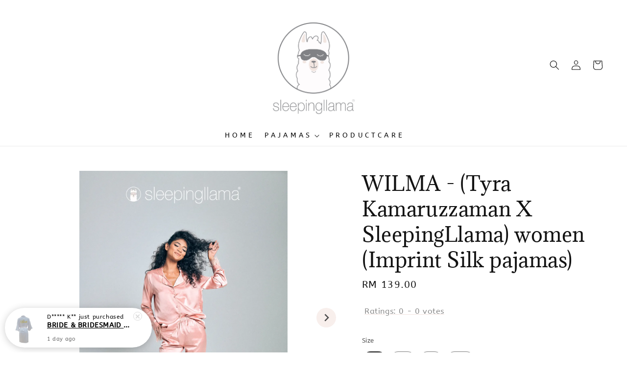

--- FILE ---
content_type: text/html; charset=UTF-8
request_url: https://www.sleepingllama.com/collections/feature-on-homepage/products/desaru-men-satin-pajamas-1
body_size: 31435
content:
<!doctype html>
<!--[if lt IE 7]><html class="no-js lt-ie9 lt-ie8 lt-ie7" lang="en"> <![endif]-->
<!--[if IE 7]><html class="no-js lt-ie9 lt-ie8" lang="en"> <![endif]-->
<!--[if IE 8]><html class="no-js lt-ie9" lang="en"> <![endif]-->
<!--[if IE 9 ]><html class="ie9 no-js"> <![endif]-->
<!--[if (gt IE 9)|!(IE)]><!--> <html class="no-js"> <!--<![endif]-->
<head>

  <!-- Basic page needs ================================================== -->
  <meta charset="utf-8">
  <meta http-equiv="X-UA-Compatible" content="IE=edge,chrome=1">

  
  <link rel="icon" href="https://cdn.store-assets.com/s/343974/f/14927396.png" />
  

  <!-- Title and description ================================================== -->
  <title>
  WILMA - (Tyra Kamaruzzaman X SleepingLlama) women (Imprint Silk pajamas) &ndash; Sleeping Llama
  </title>

  
  <meta name="description" content="Colour : As per photo shown (colour might vary due to lighting/photography technique) Material : Satin Type : 2-in-1 Sizing Chart : PyjamasShoulder (cm)Bust (cm) Sleeve (cm)Cloth Length (cm)Hip (cm)Pants Length Short (cm)Pants Length Long (cm)S45542">
  

  <!-- Social meta ================================================== -->
  

  <meta property="og:type" content="product">
  <meta property="og:title" content="WILMA - (Tyra Kamaruzzaman X SleepingLlama) women (Imprint Silk pajamas)">
  <meta property="og:url" content="https://www.sleepingllama.com/products/desaru-men-satin-pajamas-1">
  
  <meta property="og:image" content="https://cdn.store-assets.com/s/343974/i/44656593.jpg?width=480&format=webp">
  <meta property="og:image:secure_url" content="https://cdn.store-assets.com/s/343974/i/44656593.jpg?width=480&format=webp">
  
  <meta property="og:image" content="https://cdn.store-assets.com/s/343974/i/44656594.jpg?width=480&format=webp">
  <meta property="og:image:secure_url" content="https://cdn.store-assets.com/s/343974/i/44656594.jpg?width=480&format=webp">
  
  <meta property="og:image" content="https://cdn.store-assets.com/s/343974/i/44702379.jpg?width=480&format=webp">
  <meta property="og:image:secure_url" content="https://cdn.store-assets.com/s/343974/i/44702379.jpg?width=480&format=webp">
  
  <meta property="og:price:amount" content="139">
  <meta property="og:price:currency" content="MYR">


<meta property="og:description" content="Colour : As per photo shown (colour might vary due to lighting/photography technique) Material : Satin Type : 2-in-1 Sizing Chart : PyjamasShoulder (cm)Bust (cm) Sleeve (cm)Cloth Length (cm)Hip (cm)Pants Length Short (cm)Pants Length Long (cm)S45542">
<meta property="og:site_name" content="Sleeping Llama">



  <meta name="twitter:card" content="summary">



  <meta name="twitter:site" content="@">


  <meta name="twitter:title" content="WILMA - (Tyra Kamaruzzaman X SleepingLlama) women (Imprint Silk pajamas)">
  <meta name="twitter:description" content="Colour : As per photo shown (colour might vary due to lighting/photography technique)
Material : Imprint Silk (with detachable ostrich feather)
Type : 2-in-1&amp;nbsp;
Sizing Chart :&amp;nbsp;PyjamasShoulder(">
  <meta name="twitter:image" content="">
  <meta name="twitter:image:width" content="480">
  <meta name="twitter:image:height" content="480">




  <!-- Helpers ================================================== -->
  <link rel="canonical" href="https://www.sleepingllama.com/products/desaru-men-satin-pajamas-1">
  <meta name="viewport" content="width=device-width,initial-scale=1,maximum-scale=1">
  <meta name="theme-color" content="#F3E5E1">
  
  <script src="//ajax.googleapis.com/ajax/libs/jquery/1.11.0/jquery.min.js" type="text/javascript" ></script>
  
  <!-- Header hook for plugins ================================================== -->
  
<!-- ScriptTags -->
<script>window.__st={'p': 'product', 'cid': ''};</script><script src='/assets/events.js'></script><script>(function(d,s,id){var js,fjs=d.getElementsByTagName(s)[0];if(d.getElementById(id))return;js=d.createElement(s);js.id=id;js.src='https://connect.facebook.net/en_US/sdk/xfbml.customerchat.js#xfbml=1&version=v6.0&autoLogAppEvents=1';fjs.parentNode.insertBefore(js,fjs);}(document,'script','facebook-jssdk'));</script><script>(function(){function asyncLoad(){var urls=['/assets/traffic.js?v=1','https://apps.easystore.co/instagram-feed/script.js?shop=llamaventure.easy.co','https://apps.easystore.co/timer-discount/script.js?shop=llamaventure.easy.co','https://apps.easystore.co/sales-pop/script.js?shop=llamaventure.easy.co','https://apps.easystore.co/social-media-share/script.js?shop=llamaventure.easy.co','https://apps.easystore.co/marketplace/shopee-malaysia/script.js?shop=llamaventure.easy.co','https://apps.easystore.co/facebook-login/script.js?shop=llamaventure.easy.co','https://apps.easystore.co/marketplace/lazada-malaysia/script.js?shop=llamaventure.easy.co'];for(var i=0;i<urls.length;i++){var s=document.createElement('script');s.type='text/javascript';s.async=true;s.src=urls[i];var x=document.getElementsByTagName('script')[0];x.parentNode.insertBefore(s, x);}}window.attachEvent ? window.attachEvent('onload', asyncLoad) : window.addEventListener('load', asyncLoad, false);})();</script>
<!-- /ScriptTags -->

  
  
  <script src="https://store-themes.easystore.co/343974/themes/53650/assets/global.js?t=1765303248" defer="defer"></script>

  
  
  <script>
  (function(i,s,o,g,r,a,m){i['GoogleAnalyticsObject']=r;i[r]=i[r]||function(){
  (i[r].q=i[r].q||[]).push(arguments)},i[r].l=1*new Date();a=s.createElement(o),
  m=s.getElementsByTagName(o)[0];a.async=1;a.src=g;m.parentNode.insertBefore(a,m)
  })(window,document,'script','https://www.google-analytics.com/analytics.js','ga');

  ga('create', '', 'auto','myTracker');
  ga('myTracker.send', 'pageview');

  </script>
  
  <script src="/assets/storefront.js?id=914286bfa5e6419c67d1" type="text/javascript" ></script>
  

  <!-- CSS ================================================== -->
  <style>
      @font-face {
        font-family: 'ABeeZee';
        font-style: normal;
        font-weight: regular;
        src: local('ABeeZee regular'), local('ABeeZee-regular'), url(https://fonts.gstatic.com/s/abeezee/v14/esDR31xSG-6AGleN6tKukbcHCpE.ttf) format('truetype');
      }

      @font-face {
        font-family: 'Adamina';
        font-style: normal;
        font-weight: regular;
        src: local('Adamina regular'), local('Adamina-regular'), url(https://fonts.gstatic.com/s/adamina/v14/j8_r6-DH1bjoc-dwu-reETl4Bno.ttf) format('truetype');
      }

      :root {
        --font-body-family: 'ABeeZee', sans-serif;
        --font-body-style: normal;
        --font-body-weight: 400;

        --font-heading-family: 'Adamina', serif;
        --font-heading-style: normal;
        --font-heading-weight: 500;

        --color-heading-text: 18,18,18;
        --color-base-text: 18,18,18;
        --color-base-background-1: 255,255,255;
        --color-base-background-2: 255,255,255;
        
        --color-base-solid-button-labels: 0,0,0;
        --color-base-outline-button-labels: 18,18,18;
        
        --color-base-accent-1: 243,229,225;
        --color-base-accent-2: 243,229,225;
        --payment-terms-background-color: 255,255,255;

        --gradient-base-background-1: 255,255,255;
        --gradient-base-background-2: 255,255,255;
        --gradient-base-accent-1: 243,229,225;
        --gradient-base-accent-2: 243,229,225;

        --page-width: 135rem;
      }

      *,
      *::before,
      *::after {
        box-sizing: inherit;
      }

      html {
        box-sizing: border-box;
        font-size: 62.5%;
        height: 100%;
      }

      body {
        display: grid;
        grid-template-rows: auto auto 1fr auto;
        grid-template-columns: 100%;
        min-height: 100%;
        margin: 0;
        font-size: 1.5rem;
        letter-spacing: 0.06rem;
        line-height: 1.8;
        font-family: var(--font-body-family);
        font-style: var(--font-body-style);
        font-weight: var(--font-body-weight);
        
      }

      @media screen and (min-width: 750px) {
        body {
          font-size: 1.6rem;
        }
      }
   </style>
  
  <link href="https://store-themes.easystore.co/343974/themes/53650/assets/base.css?t=1765303248" rel="stylesheet" type="text/css" media="screen" />

  
  
<!-- Snippet:global/head: Instagram Feed -->
<link rel="stylesheet" href="https://apps.easystore.co/assets/css/instagram-feed/insta-feed-style.css?v3">
<!-- /Snippet -->

<!-- Snippet:global/head: Product Star Rating 商品評價 -->
<script src="https://apps.easystore.co/assets/js/star-rating/main.js"></script>
          <link rel="stylesheet" href="https://apps.easystore.co/assets/css/star-rating/main.css?v1.3">
<!-- /Snippet -->

<!-- Snippet:global/head: Shopee Malaysia -->
<link type="text/css" rel="stylesheet" href="https://apps.easystore.co/assets/css/marketplace/main.css?v1.7">
<!-- /Snippet -->

<!-- Snippet:global/head: Lazada Malaysia -->
<link type="text/css" rel="stylesheet" href="https://apps.easystore.co/assets/css/marketplace/main.css?v1.7">
<!-- /Snippet -->

<!-- Snippet:global/head: Site Verification -->
<meta name="google-site-verification" content="9he66kKCQAWhBGLQcHnSqwJzXS0ACFZWu8-05pqjL4E" />
<!-- /Snippet -->


  <script>document.documentElement.className = document.documentElement.className.replace('no-js', 'js');</script>
</head>

<body id="wilma----tyra-kamaruzzaman-x-sleepingllama--women--imprint-silk-pajamas-" class="template-product" >
	
  
<!-- Snippet:global/body_start: Console Extension -->
<div id='es_console' style='display: none;'>343974</div>
<!-- /Snippet -->
<link href="/assets/css/wishlist.css?v1.02" rel="stylesheet" type="text/css" media="screen" />
<link rel="stylesheet" href="https://cdnjs.cloudflare.com/ajax/libs/font-awesome/4.5.0/css/font-awesome.min.css">

<script src="/assets/js/wishlist/wishlist.js" type="text/javascript"></script>
	
 	<style>
  header {
    --logo-width: 180px;
  }
  .header-wrapper,
  .header-wrapper .list-menu--disclosure,
  .header-wrapper .search-modal{
    background-color: #FFFFFF;
  }
  .header-wrapper .search-modal .field__input{
    background-color: rgb(var(--color-background));
  }
  .header-wrapper summary .icon-caret,
  .header-wrapper .header__menu-item a,
  .header-wrapper .list-menu__item,
  .header-wrapper .link--text{
    color: #000000;
  }
  
  .search-modal__form{
    position: relative;
  }
  
  .dropdown {
    display: none;
    position: absolute;
    top: 100%;
    left: 0;
    width: 100%;
    padding: 5px 0;
    background-color: #fff;
    color:#000;
    z-index: 1000;
    border-bottom-left-radius: 15px;
    border-bottom-right-radius: 15px;
    border: 1px solid rgba(var(--color-foreground), 1);
    border-top: none;
    overflow-x: hidden;
    overflow-y: auto;
    max-height: 350px;
  }
  
  .dropdown-item {
    padding: 0.4rem 2rem;
    cursor: pointer;
    line-height: 1.4;
    overflow: hidden;
    text-overflow: ellipsis;
    white-space: nowrap;
  }
  
  .dropdown-item:hover{
    background-color: #f3f3f3;
  }
  
  .search__input.is-focus{
    border-radius: 15px;
    border-bottom-left-radius: 0;
    border-bottom-right-radius: 0;
    border: 1px solid rgba(var(--color-foreground), 1);
    border-bottom: none;
    box-shadow: none;
  }
  
  .clear-all {
    text-align: right;
    padding: 0 2rem 0.2rem;
    line-height: 1;
    font-size: 70%;
    margin-bottom: -2px;
  }
  
  .clear-all:hover{
    background-color: #fff;
  }
  
  .search-input-focus .easystore-section-header-hidden{
    transform: none;
  }
  .referral-notification {
    position: absolute;
    top: 100%;
    right: 0;
    background: white;
    border: 1px solid #e0e0e0;
    border-radius: 8px;
    box-shadow: 0 4px 12px rgba(0, 0, 0, 0.15);
    width: 280px;
    z-index: 1000;
    padding: 16px;
    margin-top: 8px;
    font-size: 14px;
    line-height: 1.4;
  }
  
  .referral-notification::before {
    content: '';
    position: absolute;
    top: -8px;
    right: 20px;
    width: 0;
    height: 0;
    border-left: 8px solid transparent;
    border-right: 8px solid transparent;
    border-bottom: 8px solid white;
  }
  
  .referral-notification::after {
    content: '';
    position: absolute;
    top: -9px;
    right: 20px;
    width: 0;
    height: 0;
    border-left: 8px solid transparent;
    border-right: 8px solid transparent;
    border-bottom: 8px solid #e0e0e0;
  }
  
  .referral-notification h4 {
    margin: 0 0 8px 0;
    color: #2196F3;
    font-size: 16px;
    font-weight: 600;
  }
  
  .referral-notification p {
    margin: 0 0 12px 0;
    color: #666;
  }
  
  .referral-notification .referral-code {
    background: #f5f5f5;
    padding: 8px;
    border-radius: 4px;
    font-family: monospace;
    font-size: 13px;
    text-align: center;
    margin: 8px 0;
    border: 1px solid #ddd;
  }
  
  .referral-notification .close-btn {
    position: absolute;
    top: 8px;
    right: 8px;
    background: none;
    border: none;
    font-size: 18px;
    color: #999;
    cursor: pointer;
    padding: 0;
    width: 20px;
    height: 20px;
    line-height: 1;
  }
  
  .referral-notification .close-btn:hover {
    color: #333;
  }
  
  .referral-notification .action-btn {
    background: #2196F3;
    color: white;
    border: none;
    padding: 8px 16px;
    border-radius: 4px;
    cursor: pointer;
    font-size: 12px;
    margin-right: 8px;
    margin-top: 8px;
  }
  
  .referral-notification .action-btn:hover {
    background: #1976D2;
  }
  
  .referral-notification .dismiss-btn {
    background: transparent;
    color: #666;
    border: 1px solid #ddd;
    padding: 8px 16px;
    border-radius: 4px;
    cursor: pointer;
    font-size: 12px;
    margin-top: 8px;
  }
  
  .referral-notification .dismiss-btn:hover {
    background: #f5f5f5;
  }
  .referral-modal__dialog {
    transform: translate(-50%, 0);
    transition: transform var(--duration-default) ease, visibility 0s;
    z-index: 10000;
    position: fixed;
    top: 20vh;
    left: 50%;
    width: 100%;
    max-width: 350px;
    box-shadow: 0 4px 12px rgba(0, 0, 0, 0.15);
    border-radius: 12px;
    background-color: #fff;
    color: #000;
    padding: 20px;
    text-align: center;
  }

  .modal-overlay.referral-modal-overlay {
    position: fixed;
    top: 0;
    left: 0;
    width: 100%;
    height: 100%;
    background-color: rgba(0, 0, 0, 0.7);
    z-index: 2001;
    display: block;
    opacity: 1;
    transition: opacity var(--duration-default) ease, visibility 0s;
  }
</style>

<link rel="preload" href="https://store-themes.easystore.co/343974/themes/53650/assets/section-header.css?t=1765303248" as="style" onload="this.onload=null;this.rel='stylesheet'">
<link rel="preload" href="https://store-themes.easystore.co/343974/themes/53650/assets/component-list-menu.css?t=1765303248" as="style" onload="this.onload=null;this.rel='stylesheet'">
<link rel="preload" href="https://store-themes.easystore.co/343974/themes/53650/assets/component-menu-drawer.css?t=1765303248" as="style" onload="this.onload=null;this.rel='stylesheet'">
<link rel="preload" href="https://store-themes.easystore.co/343974/themes/53650/assets/component-cart-notification.css?v1.1?t=1765303248" as="style" onload="this.onload=null;this.rel='stylesheet'">

<script src="https://store-themes.easystore.co/343974/themes/53650/assets/cart-notification.js?t=1765303248" defer="defer"></script>
<script src="https://store-themes.easystore.co/343974/themes/53650/assets/details-modal.js?t=1765303248" defer="defer"></script>

<svg xmlns="http://www.w3.org/2000/svg" class="hidden">
  <symbol id="icon-search" viewbox="0 0 18 19" fill="none">
    <path fill-rule="evenodd" clip-rule="evenodd" d="M11.03 11.68A5.784 5.784 0 112.85 3.5a5.784 5.784 0 018.18 8.18zm.26 1.12a6.78 6.78 0 11.72-.7l5.4 5.4a.5.5 0 11-.71.7l-5.41-5.4z" fill="currentColor"/>
  </symbol>

  <symbol id="icon-close" class="icon icon-close" fill="none" viewBox="0 0 18 17">
    <path d="M.865 15.978a.5.5 0 00.707.707l7.433-7.431 7.579 7.282a.501.501 0 00.846-.37.5.5 0 00-.153-.351L9.712 8.546l7.417-7.416a.5.5 0 10-.707-.708L8.991 7.853 1.413.573a.5.5 0 10-.693.72l7.563 7.268-7.418 7.417z" fill="currentColor">
  </symbol>
</svg>


<div id="easystore-section-header">
  <sticky-header class="header-wrapper header-wrapper--border-bottom">
    <header class="header header--top-center page-width header--has-menu" itemscope itemtype="http://schema.org/Organization">
      <header-drawer data-breakpoint="tablet">
        <details class="menu-drawer-container menu-opening">
          <summary class="header__icon header__icon--menu header__icon--summary link link--text focus-inset" aria-label="Menu" role="button" aria-expanded="true" aria-controls="menu-drawer">
            <span>
              


    <svg xmlns="http://www.w3.org/2000/svg" aria-hidden="true" focusable="false" role="presentation" class="icon icon-hamburger " fill="none" viewBox="0 0 18 16">
      <path d="M1 .5a.5.5 0 100 1h15.71a.5.5 0 000-1H1zM.5 8a.5.5 0 01.5-.5h15.71a.5.5 0 010 1H1A.5.5 0 01.5 8zm0 7a.5.5 0 01.5-.5h15.71a.5.5 0 010 1H1a.5.5 0 01-.5-.5z" fill="currentColor">
      </path>
    </svg>

  

              


    <svg xmlns="http://www.w3.org/2000/svg" aria-hidden="true" focusable="false" role="presentation" class="icon icon-close " fill="none" viewBox="0 0 18 17">
      <path d="M.865 15.978a.5.5 0 00.707.707l7.433-7.431 7.579 7.282a.501.501 0 00.846-.37.5.5 0 00-.153-.351L9.712 8.546l7.417-7.416a.5.5 0 10-.707-.708L8.991 7.853 1.413.573a.5.5 0 10-.693.72l7.563 7.268-7.418 7.417z" fill="currentColor">
      </path>
    </svg>

  

            </span>
          </summary>
          <div id="menu-drawer" class="menu-drawer motion-reduce" tabindex="-1">
            <div class="menu-drawer__inner-container">
              <div class="menu-drawer__navigation-container">
                <nav class="menu-drawer__navigation">
                  <ul class="menu-drawer__menu list-menu" role="list">
                    
                    
                      
                        <li>
                          <a href="/"  class="menu-drawer__menu-item list-menu__item link link--text focus-inset">
                            H O M E
                          </a>
                        </li>
                      
                    
                    
                      
                        
                        <li>
                          <details>
                                <summary class="menu-drawer__menu-item list-menu__item link link--text focus-inset" role="button" aria-expanded="false" aria-controls="link-Bags">
                                  <a href="/collections/all-pajamas"  class="link--text list-menu__item menu-drawer__menu-item">
                                    P A J A M A S
                                  </a>
                                  


    <svg viewBox="0 0 14 10" fill="none" aria-hidden="true" focusable="false" role="presentation" class="icon icon-arrow " xmlns="http://www.w3.org/2000/svg">
      <path fill-rule="evenodd" clip-rule="evenodd" d="M8.537.808a.5.5 0 01.817-.162l4 4a.5.5 0 010 .708l-4 4a.5.5 0 11-.708-.708L11.793 5.5H1a.5.5 0 010-1h10.793L8.646 1.354a.5.5 0 01-.109-.546z" fill="currentColor"></path>
    </svg>

  

                                  


    <svg aria-hidden="true" focusable="false" role="presentation" class="icon icon-caret " viewBox="0 0 10 6">
      <path fill-rule="evenodd" clip-rule="evenodd" d="M9.354.646a.5.5 0 00-.708 0L5 4.293 1.354.646a.5.5 0 00-.708.708l4 4a.5.5 0 00.708 0l4-4a.5.5 0 000-.708z" fill="currentColor"></path>
    </svg>

  

                                </summary>
                                <div class="menu-drawer__submenu motion-reduce" tabindex="-1">
                                  <div class="menu-drawer__inner-submenu">
                                    <button class="menu-drawer__close-button link link--text focus-inset" aria-expanded="true">
                                      


    <svg viewBox="0 0 14 10" fill="none" aria-hidden="true" focusable="false" role="presentation" class="icon icon-arrow " xmlns="http://www.w3.org/2000/svg">
      <path fill-rule="evenodd" clip-rule="evenodd" d="M8.537.808a.5.5 0 01.817-.162l4 4a.5.5 0 010 .708l-4 4a.5.5 0 11-.708-.708L11.793 5.5H1a.5.5 0 010-1h10.793L8.646 1.354a.5.5 0 01-.109-.546z" fill="currentColor"></path>
    </svg>

  

                                      P A J A M A S
                                    </button>
                                    <ul class="menu-drawer__menu list-menu" role="list" tabindex="-1">
                                      
                                        
                                        
                                          <li>
                                            <a href="/collections/woman"  class="menu-drawer__menu-item link link--text list-menu__item focus-inset">
                                              W o m a n
                                            </a>
                                          </li>
                                        
                                      
                                        
                                        
                                          <li>
                                            <a href="/collections/man"  class="menu-drawer__menu-item link link--text list-menu__item focus-inset">
                                              M a n
                                            </a>
                                          </li>
                                        
                                      
                                        
                                        
                                          <li>
                                            <a href="/collections/as-is"  class="menu-drawer__menu-item link link--text list-menu__item focus-inset">
                                              A s - I s
                                            </a>
                                          </li>
                                        
                                      
                                        
                                        
                                          <li>
                                            <a href="/collections/accessories"  class="menu-drawer__menu-item link link--text list-menu__item focus-inset">
                                              A c c e s s o r i e s
                                            </a>
                                          </li>
                                        
                                      
                                        
                                        
                                          <li>
                                            <a href="/collections/on-sale"  class="menu-drawer__menu-item link link--text list-menu__item focus-inset">
                                              O n - S a l e
                                            </a>
                                          </li>
                                        
                                      
                                      
                                    </ul>
                                  </div>
                                </div>
                          </details>
                        </li>
                      
                    
                    
                      
                        <li>
                          <a href="/pages/product-care"  class="menu-drawer__menu-item list-menu__item link link--text focus-inset">
                            P R O D U C T    C A R E
                          </a>
                        </li>
                      
                    
                  </ul>
                </nav>

                <div class="menu-drawer__utility-links">

                  




                  
                  
                  
                    <a href="/account/login" class="menu-drawer__account link link--text focus-inset h5">
                       


    <svg xmlns="http://www.w3.org/2000/svg" aria-hidden="true" focusable="false" role="presentation" class="icon icon-account " fill="none" viewBox="0 0 18 19">
      <path fill-rule="evenodd" clip-rule="evenodd" d="M6 4.5a3 3 0 116 0 3 3 0 01-6 0zm3-4a4 4 0 100 8 4 4 0 000-8zm5.58 12.15c1.12.82 1.83 2.24 1.91 4.85H1.51c.08-2.6.79-4.03 1.9-4.85C4.66 11.75 6.5 11.5 9 11.5s4.35.26 5.58 1.15zM9 10.5c-2.5 0-4.65.24-6.17 1.35C1.27 12.98.5 14.93.5 18v.5h17V18c0-3.07-.77-5.02-2.33-6.15-1.52-1.1-3.67-1.35-6.17-1.35z" fill="currentColor"></path>
    </svg>

  
 
                      
                      Log in
                    </a>
                  
                    <a href="/account/register" class="menu-drawer__account link link--text focus-inset h5">
                      
                       


    <svg xmlns="http://www.w3.org/2000/svg" aria-hidden="true" focusable="false" role="presentation" class="icon icon-plus " fill="none" viewBox="0 0 10 10">
      <path fill-rule="evenodd" clip-rule="evenodd" d="M1 4.51a.5.5 0 000 1h3.5l.01 3.5a.5.5 0 001-.01V5.5l3.5-.01a.5.5 0 00-.01-1H5.5L5.49.99a.5.5 0 00-1 .01v3.5l-3.5.01H1z" fill="currentColor"></path>
    </svg>

  
 
                      Create account
                    </a>
                  
                  
                  
                </div>
              </div>
            </div>
          </div>
        </details>
      </header-drawer>
  
      
        <a href="/" class="header__heading-link link link--text focus-inset" itemprop="url">
          <img src="https://cdn.store-assets.com/s/343974/f/14927396.png" class="header__heading-logo" alt="Sleeping Llama" loading="lazy" itemprop="logo">
        </a>
      
      <nav class="header__inline-menu">
        <ul class="list-menu list-menu--inline" role="list">
          
            
              
                <li>
                  <a href="/"  class="header__menu-item header__menu-item list-menu__item link link--text focus-inset">
                    H O M E
                  </a>
                </li>
              
            
            
              
                
                <li>
                  <details-disclosure>
                    <details>
                      <summary class="header__menu-item list-menu__item link focus-inset">
                        <a href="/collections/all-pajamas"  >P A J A M A S</a>
                        


    <svg aria-hidden="true" focusable="false" role="presentation" class="icon icon-caret " viewBox="0 0 10 6">
      <path fill-rule="evenodd" clip-rule="evenodd" d="M9.354.646a.5.5 0 00-.708 0L5 4.293 1.354.646a.5.5 0 00-.708.708l4 4a.5.5 0 00.708 0l4-4a.5.5 0 000-.708z" fill="currentColor"></path>
    </svg>

  

                      </summary>
                      <ul class="header__submenu list-menu list-menu--disclosure caption-large motion-reduce" role="list" tabindex="-1">
                        
                        
                        
                          
                            
                            <li>
                              <a href="/collections/woman"  class="header__menu-item list-menu__item link link--text focus-inset caption-large">
                                W o m a n
                              </a>
                            </li>
                          
                        
                        
                          
                            
                            <li>
                              <a href="/collections/man"  class="header__menu-item list-menu__item link link--text focus-inset caption-large">
                                M a n
                              </a>
                            </li>
                          
                        
                        
                          
                            
                            <li>
                              <a href="/collections/as-is"  class="header__menu-item list-menu__item link link--text focus-inset caption-large">
                                A s - I s
                              </a>
                            </li>
                          
                        
                        
                          
                            
                            <li>
                              <a href="/collections/accessories"  class="header__menu-item list-menu__item link link--text focus-inset caption-large">
                                A c c e s s o r i e s
                              </a>
                            </li>
                          
                        
                        
                          
                            
                            <li>
                              <a href="/collections/on-sale"  class="header__menu-item list-menu__item link link--text focus-inset caption-large">
                                O n - S a l e
                              </a>
                            </li>
                          
                        
                      </ul>
                    </details>
                  </details-disclosure>
                </li>
              
            
            
              
                <li>
                  <a href="/pages/product-care"  class="header__menu-item header__menu-item list-menu__item link link--text focus-inset">
                    P R O D U C T    C A R E
                  </a>
                </li>
              
            
            
            
              
                
                  
                
                  
                
              
            
        </ul>
      </nav>
      <div class="header__icons">
        <details-modal class="header__search">
          <details>
            <summary class="header__icon header__icon--search header__icon--summary link link--text focus-inset modal__toggle" aria-haspopup="dialog" aria-label="Search">
              <span>
                <svg class="modal__toggle-open icon icon-search" aria-hidden="true" focusable="false" role="presentation">
                  <use href="#icon-search">
                </svg>
                <svg class="modal__toggle-close icon icon-close" aria-hidden="true" focusable="false" role="presentation">
                  <use href="#icon-close">
                </svg>
              </span>
            </summary>
            <div class="search-modal modal__content" role="dialog" aria-modal="true" aria-label="Search">
              <div class="modal-overlay"></div>
              <div class="search-modal__content" tabindex="-1">
                  <form action="/search" method="get" role="search" class="search search-modal__form">
                    <div class="field">
                      <input class="search__input field__input" 
                        id="Search-In-Modal"
                        type="search"
                        name="q"
                        value=""
                        placeholder="Search"
                        autocomplete="off"
                      >
                      <label class="field__label" for="Search-In-Modal">Search</label>
                      <div class="dropdown" id="searchDropdown"></div>
                      <input type="hidden" name="search_history" class="hidden_search_history">
                      <input type="hidden" name="options[prefix]" value="last">
                      <button class="search__button field__button" aria-label="Search">
                        <svg class="icon icon-search" aria-hidden="true" focusable="false" role="presentation">
                          <use href="#icon-search">
                        </svg>
                      </button> 
                    </div>
                  </form>
                <button type="button" class="search-modal__close-button modal__close-button link link--text focus-inset" aria-label="accessibility.close">
                  <svg class="icon icon-close" aria-hidden="true" focusable="false" role="presentation">
                    <use href="#icon-close">
                  </svg>
                </button>
              </div>
            </div>
          </details>
        </details-modal>

        
          
            <div class="header__icon header__icon--account link link--text focus-inset small-hide medium-hide" style="position: relative;">
              <a href="/account/login" class="header__icon link link--text focus-inset p-2">
                


    <svg xmlns="http://www.w3.org/2000/svg" aria-hidden="true" focusable="false" role="presentation" class="icon icon-account " fill="none" viewBox="0 0 18 19">
      <path fill-rule="evenodd" clip-rule="evenodd" d="M6 4.5a3 3 0 116 0 3 3 0 01-6 0zm3-4a4 4 0 100 8 4 4 0 000-8zm5.58 12.15c1.12.82 1.83 2.24 1.91 4.85H1.51c.08-2.6.79-4.03 1.9-4.85C4.66 11.75 6.5 11.5 9 11.5s4.35.26 5.58 1.15zM9 10.5c-2.5 0-4.65.24-6.17 1.35C1.27 12.98.5 14.93.5 18v.5h17V18c0-3.07-.77-5.02-2.33-6.15-1.52-1.1-3.67-1.35-6.17-1.35z" fill="currentColor"></path>
    </svg>

  

              </a>

              <!-- Referral Notification Popup for Desktop -->
              <div id="referralNotification" class="referral-notification" style="display: none;">
                <button class="close-btn" onclick="dismissReferralNotification()">&times;</button>
                <div style="text-align: center; margin-bottom: 16px;">
                  <div style="width: 100px; height: 100px; margin: 0 auto;">
                    <img src="https://resources.easystore.co/storefront/icons/channels/vector_referral_program.svg">
                  </div>
                </div>
                <p id="referralSignupMessage" style="text-align: center; font-size: 14px; color: #666; margin: 0 0 20px 0;">
                  Your friend gifted you   credit! Sign up now to redeem.
                </p>
                <div style="text-align: center;">
                  <button class="btn" onclick="goToSignupPage()" style="width: 100%;">
                    Sign Up
                  </button>
                </div>
              </div>
            </div>
          
        
        
        <a href="/cart" class="header__icon header__icon--cart link link--text focus-inset" id="cart-icon-bubble">
          


    <svg class="icon icon-cart-empty " aria-hidden="true" focusable="false" role="presentation" xmlns="http://www.w3.org/2000/svg" viewBox="0 0 40 40" fill="none">
      <path d="m15.75 11.8h-3.16l-.77 11.6a5 5 0 0 0 4.99 5.34h7.38a5 5 0 0 0 4.99-5.33l-.78-11.61zm0 1h-2.22l-.71 10.67a4 4 0 0 0 3.99 4.27h7.38a4 4 0 0 0 4-4.27l-.72-10.67h-2.22v.63a4.75 4.75 0 1 1 -9.5 0zm8.5 0h-7.5v.63a3.75 3.75 0 1 0 7.5 0z" fill="currentColor" fill-rule="evenodd"></path>
    </svg>

  

          <div class="cart-count-bubble hidden">
            <span aria-hidden="true" class="js-content-cart-count">0</span>
          </div>
        </a>

        
          
          <!-- Referral Notification Modal for Mobile -->
          <details-modal class="referral-modal" id="referralMobileModal">
            <details>
              <summary class="referral-modal__toggle" aria-haspopup="dialog" aria-label="Open referral modal" style="display: none;">
              </summary>
              <div class="modal-overlay referral-modal-overlay"></div>
              <div class="referral-modal__dialog" role="dialog" aria-modal="true" aria-label="Referral notification">
                <div class="referral-modal__content">
                  <button type="button" class="modal__close-button" aria-label="Close" onclick="closeMobileReferralModal()" style="position: absolute; top: 16px; right: 16px; background: none; border: none; font-size: 24px; cursor: pointer;">
                    &times;
                  </button>
                  
                  <div style="margin-bottom: 24px;">
                    <div style="width: 120px; height: 120px; margin: 0 auto 20px;">
                      <img src="https://resources.easystore.co/storefront/icons/channels/vector_referral_program.svg" style="width: 100%; height: 100%;">
                    </div>
                  </div>
                  
                  <p id="referralSignupMessageMobile" style="font-size: 16px; color: #333; margin: 0 0 30px 0; line-height: 1.5;">
                    Your friend gifted you   credit! Sign up now to redeem.
                  </p>
                  
                  <button type="button" class="btn" onclick="goToSignupPageFromMobile()" style="width: 100%;">
                    Sign Up
                  </button>
                </div>
              </div>
            </details>
          </details-modal>
          
        
      </div>
    </header>
  </sticky-header>
  
<cart-notification>
  <div class="cart-notification-wrapper page-width color-background-1">
    <div id="cart-notification" class="cart-notification focus-inset" aria-modal="true" aria-label="Added to cart" role="dialog" tabindex="-1">
      <div class="cart-notification__header">
        <h2 class="cart-notification__heading caption-large">


    <svg class="icon icon-checkmark color-foreground-text " aria-hidden="true" focusable="false" xmlns="http://www.w3.org/2000/svg" viewBox="0 0 12 9" fill="none">
      <path fill-rule="evenodd" clip-rule="evenodd" d="M11.35.643a.5.5 0 01.006.707l-6.77 6.886a.5.5 0 01-.719-.006L.638 4.845a.5.5 0 11.724-.69l2.872 3.011 6.41-6.517a.5.5 0 01.707-.006h-.001z" fill="currentColor"></path>
    </svg>

  
 Added to cart</h2>
        <button type="button" class="cart-notification__close modal__close-button link link--text focus-inset" aria-label="accessibility.close">
          


    <svg xmlns="http://www.w3.org/2000/svg" aria-hidden="true" focusable="false" role="presentation" class="icon icon-close " fill="none" viewBox="0 0 18 17">
      <path d="M.865 15.978a.5.5 0 00.707.707l7.433-7.431 7.579 7.282a.501.501 0 00.846-.37.5.5 0 00-.153-.351L9.712 8.546l7.417-7.416a.5.5 0 10-.707-.708L8.991 7.853 1.413.573a.5.5 0 10-.693.72l7.563 7.268-7.418 7.417z" fill="currentColor">
      </path>
    </svg>

  

        </button>
      </div>
      <div id="cart-notification-product" class="cart-notification-product"></div>
      <div class="cart-notification__links">
        <a href="/cart" id="cart-notification-button" class="button button--secondary button--full-width">View cart (<span class="js-content-cart-count">0</span>)</a>
        <form action="/cart" method="post" id="cart-notification-form">
          <input type="hidden" name="_token" value="1R1q1Q8Ynn9PmmlFBgKtXWiO6sQAoB3jlSoprgAc">
          <input type="hidden" name="current_currency" value="">
          <button class="button button--primary button--full-width" name="checkout" value="true">Checkout</button>
        </form>
        <button type="button" class="link button-label">Continue shopping</button>
      </div>
    </div>
  </div>
</cart-notification>
<style>
  .cart-notification {
     display: none;
  }
</style>
<script>
document.getElementById('cart-notification-form').addEventListener('submit',(event)=>{
  if(event.submitter) event.submitter.classList.add('loading');
})

</script>

</div>


<script>

  class StickyHeader extends HTMLElement {
    constructor() {
      super();
    }

    connectedCallback() {
      this.header = document.getElementById('easystore-section-header');
      this.headerBounds = {};
      this.currentScrollTop = 0;
      this.preventReveal = false;

      this.onScrollHandler = this.onScroll.bind(this);
      this.hideHeaderOnScrollUp = () => this.preventReveal = true;

      this.addEventListener('preventHeaderReveal', this.hideHeaderOnScrollUp);
      window.addEventListener('scroll', this.onScrollHandler, false);

      this.createObserver();
    }

    disconnectedCallback() {
      this.removeEventListener('preventHeaderReveal', this.hideHeaderOnScrollUp);
      window.removeEventListener('scroll', this.onScrollHandler);
    }

    createObserver() {
      let observer = new IntersectionObserver((entries, observer) => {
        this.headerBounds = entries[0].intersectionRect;
        observer.disconnect();
      });

      observer.observe(this.header);
    }

    onScroll() {
      const scrollTop = window.pageYOffset || document.documentElement.scrollTop;

      if (scrollTop > this.currentScrollTop && scrollTop > this.headerBounds.bottom) {
        requestAnimationFrame(this.hide.bind(this));
      } else if (scrollTop < this.currentScrollTop && scrollTop > this.headerBounds.bottom) {
        if (!this.preventReveal) {
          requestAnimationFrame(this.reveal.bind(this));
        } else {
          window.clearTimeout(this.isScrolling);

          this.isScrolling = setTimeout(() => {
            this.preventReveal = false;
          }, 66);

          requestAnimationFrame(this.hide.bind(this));
        }
      } else if (scrollTop <= this.headerBounds.top) {
        requestAnimationFrame(this.reset.bind(this));
      }


      this.currentScrollTop = scrollTop;
    }

    hide() {
      this.header.classList.add('easystore-section-header-hidden', 'easystore-section-header-sticky');
      this.closeMenuDisclosure();
      // this.closeSearchModal();
    }

    reveal() {
      this.header.classList.add('easystore-section-header-sticky', 'animate');
      this.header.classList.remove('easystore-section-header-hidden');
    }

    reset() {
      this.header.classList.remove('easystore-section-header-hidden', 'easystore-section-header-sticky', 'animate');
    }

    closeMenuDisclosure() {
      this.disclosures = this.disclosures || this.header.querySelectorAll('details-disclosure');
      this.disclosures.forEach(disclosure => disclosure.close());
    }

    // closeSearchModal() {
    //   this.searchModal = this.searchModal || this.header.querySelector('details-modal');
    //   this.searchModal.close(false);
    // }
  }

  customElements.define('sticky-header', StickyHeader);

  
  class DetailsDisclosure extends HTMLElement{
    constructor() {
      super();
      this.mainDetailsToggle = this.querySelector('details');
      // this.mainDetailsToggle.addEventListener('focusout', this.onFocusOut.bind(this));
      this.mainDetailsToggle.addEventListener('mouseover', this.open.bind(this));
      this.mainDetailsToggle.addEventListener('mouseleave', this.close.bind(this));
    }

    onFocusOut() {
      setTimeout(() => {
        if (!this.contains(document.activeElement)) this.close();
      })
    }

    open() {
      this.mainDetailsToggle.setAttribute('open',1)
    }

    close() {
      this.mainDetailsToggle.removeAttribute('open')
    }
  }

  customElements.define('details-disclosure', DetailsDisclosure);

  function clearAll() {
    localStorage.removeItem('searchHistory'); 
    
    var customer = "";
    if(customer) {
      // Your logic to clear all data or call an endpoint
      fetch('/account/search_histories', {
          method: 'DELETE',
          headers: {
            "Content-Type": "application/json",
            "X-Requested-With": "XMLHttpRequest"
          },
          body: JSON.stringify({
            _token: "1R1q1Q8Ynn9PmmlFBgKtXWiO6sQAoB3jlSoprgAc"
          }),
      })
      .then(response => response.json())
    }
  }
  // End - delete search history from local storage
  
  // search history dropdown  
  var searchInputs = document.querySelectorAll('.search__input');
  
  if(searchInputs.length > 0) {
    
    searchInputs.forEach((searchInput)=> {
    
      searchInput.addEventListener('focus', function() {
        var searchDropdown = searchInput.closest('form').querySelector('#searchDropdown');
        searchDropdown.innerHTML = ''; // Clear existing items
  
        // retrieve data from local storage
        var searchHistoryData = JSON.parse(localStorage.getItem('searchHistory')) || [];
  
        // Convert JSON to string
        var search_history_json = JSON.stringify(searchHistoryData);
  
        // Set the value of the hidden input
        searchInput.closest('form').querySelector(".hidden_search_history").value = search_history_json;
  
        // create dropdown items
        var clearAllItem = document.createElement('div');
        clearAllItem.className = 'dropdown-item clear-all';
        clearAllItem.textContent = 'Clear';
        clearAllItem.addEventListener('click', function() {
          clearAll();
          searchDropdown.style.display = 'none';
          searchInput.classList.remove('is-focus');
        });
        searchDropdown.appendChild(clearAllItem);
  
        // create dropdown items
        searchHistoryData.forEach(function(item) {
          var dropdownItem = document.createElement('div');
          dropdownItem.className = 'dropdown-item';
          dropdownItem.textContent = item.term;
          dropdownItem.addEventListener('click', function() {
            searchInput.value = item.term;
            searchInput.closest('form').submit();
            searchDropdown.style.display = 'none';
          });
          searchDropdown.appendChild(dropdownItem);
        });
  
        if(searchHistoryData.length > 0){
          // display the dropdown
          searchInput.classList.add('is-focus');
          document.body.classList.add('search-input-focus');
          searchDropdown.style.display = 'block';
        }
      });
  
      searchInput.addEventListener("focusout", (event) => {
        var searchDropdown = searchInput.closest('form').querySelector('#searchDropdown');
        searchInput.classList.remove('is-focus');
        searchDropdown.classList.add('transparent');
        setTimeout(()=>{
          searchDropdown.style.display = 'none';
          searchDropdown.classList.remove('transparent');
          document.body.classList.remove('search-input-focus');
        }, 400);
      });
    })
  }
  // End - search history dropdown

  // referral notification popup
  const referralMessageTemplate = 'Your friend gifted you __CURRENCY_CODE__ __CREDIT_AMOUNT__ credit! Sign up now to redeem.';
  const shopCurrency = 'RM';

  function getCookie(name) {
    const value = `; ${document.cookie}`;
    const parts = value.split(`; ${name}=`);
    if (parts.length === 2) return parts.pop().split(';').shift();
    return null;
  }

  function removeCookie(name) {
    document.cookie = `${name}=; expires=Thu, 01 Jan 1970 00:00:00 UTC; path=/;`;
  }

  function showReferralNotification() {
    const referralCode = getCookie('customer_referral_code');
    
    
    const customerReferralCode = null;
    
    
    const activeReferralCode = referralCode || customerReferralCode;
    const referralData = JSON.parse(localStorage.getItem('referral_notification_data')) || {};
    
    if (referralData.timestamp && referralData.expirationDays) {
      const expirationTime = referralData.timestamp + (referralData.expirationDays * 24 * 60 * 60 * 1000);
      if (Date.now() > expirationTime) {
        localStorage.removeItem('referral_notification_data');
        return;
      }
    }
    
    if (referralData.dismissed) return;
    
    if (activeReferralCode) {
      if (referralData.creditAmount) {
        displayReferralNotification(referralData.creditAmount);
      } else {
        fetchReferralCampaignData(activeReferralCode);
      }
    }
  }
    
  function fetchReferralCampaignData(referralCode) {
    fetch(`/customer/referral_program/campaigns/${referralCode}`)
      .then(response => {
        if (!response.ok) {
          throw new Error('Network response was not ok');
        }
        return response.json();
      })
      .then(data => {
        let refereeCreditAmount = null;
        if (data.data.campaign && data.data.campaign.referral_rules) {
          const refereeRule = data.data.campaign.referral_rules.find(rule => 
            rule.target_type === 'referee' && 
            rule.event_name === 'customer/create' && 
            rule.entitlement && 
            rule.entitlement.type === 'credit'
          );
          
          if (refereeRule) {
            refereeCreditAmount = refereeRule.entitlement.amount;
          }
        }
        
        const referralData = JSON.parse(localStorage.getItem('referral_notification_data')) || {};
        referralData.creditAmount = refereeCreditAmount;
        referralData.dismissed = referralData.dismissed || false;
        referralData.timestamp = Date.now();
        referralData.expirationDays = 3;
        localStorage.setItem('referral_notification_data', JSON.stringify(referralData));
        
        displayReferralNotification(refereeCreditAmount);
      })
      .catch(error => {
        removeCookie('customer_referral_code');
      });
  }
    
  function displayReferralNotification(creditAmount = null) {
    const isMobile = innerWidth <= 749;
    
    if (isMobile) {
      const mobileModal = document.querySelector('#referralMobileModal details');
      const mobileMessageElement = document.getElementById('referralSignupMessageMobile');
      
      if (mobileModal && mobileMessageElement) {
        if (creditAmount) {
          const finalMessage = referralMessageTemplate
            .replace('__CREDIT_AMOUNT__', creditAmount)
            .replace('__CURRENCY_CODE__', shopCurrency);
          
          mobileMessageElement.textContent = finalMessage;
        }
        
        mobileModal.setAttribute('open', '');
      }
    } else {
      const notification = document.getElementById('referralNotification');
      
      if (notification) {
        if (creditAmount) {
          const messageElement = document.getElementById('referralSignupMessage');
          if (messageElement) {
            const finalMessage = referralMessageTemplate
              .replace('__CREDIT_AMOUNT__', creditAmount)
              .replace('__CURRENCY_CODE__', shopCurrency);
            
            messageElement.textContent = finalMessage;
          }
        }
        
        notification.style.display = 'block';
      }
    }
  }

  showReferralNotification();

  addEventListener('beforeunload', function() {
    const referralData = JSON.parse(localStorage.getItem('referral_notification_data')) || {};
    
    if (referralData.creditAmount !== undefined) {
      referralData.creditAmount = null;
      localStorage.setItem('referral_notification_data', JSON.stringify(referralData));
    }
  });

  function closeReferralNotification() {
    const notification = document.getElementById('referralNotification');
    if (notification) {
      notification.style.display = 'none';
    }
  }

  function dismissReferralNotification() {
    const referralData = JSON.parse(localStorage.getItem('referral_notification_data')) || {};
    
    referralData.dismissed = true;
    referralData.timestamp = referralData.timestamp || Date.now();
    referralData.expirationDays = referralData.expirationDays || 3;
    
    localStorage.setItem('referral_notification_data', JSON.stringify(referralData));
    
    closeReferralNotification();
  }

  function goToSignupPage() {
    location.href = '/account/register';
    dismissReferralNotification();
  }

  function closeMobileReferralModal() {
    const mobileModal = document.querySelector('#referralMobileModal details');
    if (mobileModal) {
      mobileModal.removeAttribute('open');
    }
    
    const referralData = JSON.parse(localStorage.getItem('referral_notification_data')) || {};
    referralData.dismissed = true;
    referralData.timestamp = referralData.timestamp || Date.now();
    referralData.expirationDays = referralData.expirationDays || 3;
    localStorage.setItem('referral_notification_data', JSON.stringify(referralData));
  }

  function goToSignupPageFromMobile() {
    location.href = '/account/register';
    closeMobileReferralModal();
  }
  // End - referral notification popup
</script>


  <main id="MainContent" class="content-for-layout focus-none" role="main" tabindex="-1">
    
    
<!-- <link href="https://store-themes.easystore.co/343974/themes/53650/assets/component-rte.css?t=1765303248" rel="stylesheet" type="text/css" media="screen" /> -->
<link rel="preload" href="https://store-themes.easystore.co/343974/themes/53650/assets/section-main-product.css?t=1765303248" as="style" onload="this.onload=null;this.rel='stylesheet'">
<link rel="preload" href="https://store-themes.easystore.co/343974/themes/53650/assets/component-price.css?t=1765303248" as="style" onload="this.onload=null;this.rel='stylesheet'">
<link rel="preload" href="https://store-themes.easystore.co/343974/themes/53650/assets/splide.min.css?t=1765303248" as="style" onload="this.onload=null;this.rel='stylesheet'">
<script src="https://store-themes.easystore.co/343974/themes/53650/assets/product-form.js?t=1765303248" defer="defer"></script>


<section class="product-section page-width spaced-section">
  
  <div class="product grid grid--1-col grid--2-col-tablet">
    
    
      <div class="grid__item product__media-wrapper">
        <div class="image-modal-wrapper">
          <div id="ProductPhoto" class="splide slider-component">
            <div class="splide__track">
              <ul class="splide__list js-image-modal-toggle">
                
                  <li class="splide__slide" data-image-id="44656593">
                    
                      <img src="https://cdn.store-assets.com/s/343974/i/44656593.jpg?width=1024&format=webp" alt="44656591" width="100%" loading="lazy">
                    
                  </li>
                
                  <li class="splide__slide" data-image-id="44656594">
                    
                      <img src="https://cdn.store-assets.com/s/343974/i/44656594.jpg?width=1024&format=webp" alt="44656583" width="100%" loading="lazy">
                    
                  </li>
                
                  <li class="splide__slide" data-image-id="44702379">
                    
                      <img src="https://cdn.store-assets.com/s/343974/i/44702379.jpg?width=1024&format=webp" alt="44702377" width="100%" loading="lazy">
                    
                  </li>
                
                  <li class="splide__slide" data-image-id="44702380">
                    
                      <img src="https://cdn.store-assets.com/s/343974/i/44702380.jpg?width=1024&format=webp" alt="44702376" width="100%" loading="lazy">
                    
                  </li>
                
                  <li class="splide__slide" data-image-id="48485359">
                    
                      <img src="https://cdn.store-assets.com/s/343974/i/48485359.png?width=1024&format=webp" alt="SIZING-04" width="100%" loading="lazy">
                    
                  </li>
                
              </ul>
            </div>
            <span class="splide-index-count"><span class="splide-index">1</span>/5</span>
            <span class="icons-wrapper large-up-hide">
  
  


<share-button class="share-button">
  <button class="share-button__button hidden">
    
      <span class="button-circle">
        


    <svg xmlns="http://www.w3.org/2000/svg" class="icon icon-share " width="18" height="18" viewBox="0 0 24 24" stroke-width="1" stroke="currentColor" fill="none" stroke-linecap="round" stroke-linejoin="round">
      <path stroke="none" d="M0 0h24v24H0z" fill="none"/>
      <circle cx="6" cy="12" r="3" />
      <circle cx="18" cy="6" r="3" />
      <circle cx="18" cy="18" r="3" />
      <line x1="8.7" y1="10.7" x2="15.3" y2="7.3" />
      <line x1="8.7" y1="13.3" x2="15.3" y2="16.7" />
    </svg>

  

      </span>
    
  </button>
  <details>
    <summary class="share-button__button">
      
        <span class="button-circle">
          


    <svg xmlns="http://www.w3.org/2000/svg" class="icon icon-share " width="18" height="18" viewBox="0 0 24 24" stroke-width="1" stroke="currentColor" fill="none" stroke-linecap="round" stroke-linejoin="round">
      <path stroke="none" d="M0 0h24v24H0z" fill="none"/>
      <circle cx="6" cy="12" r="3" />
      <circle cx="18" cy="6" r="3" />
      <circle cx="18" cy="18" r="3" />
      <line x1="8.7" y1="10.7" x2="15.3" y2="7.3" />
      <line x1="8.7" y1="13.3" x2="15.3" y2="16.7" />
    </svg>

  

        </span>
      
    </summary>
    <div id="Product-share-id" class="share-button__fallback motion-reduce  float-bottom-modal ">

      <div class="social-sharing-icons" data-permalink="https://www.sleepingllama.com/products/desaru-men-satin-pajamas-1">
        <div class="sharing-icons-label"><small>Share it on</small></div>

        <a target="_blank" href="//www.facebook.com/sharer.php?u=https://www.sleepingllama.com/products/desaru-men-satin-pajamas-1" class="share-icon-button">
          


    <svg aria-hidden="true" focusable="false" role="presentation" class="icon icon-facebook "
    viewBox="0 0 18 18">
      <path fill="currentColor"
        d="M16.42.61c.27 0 .5.1.69.28.19.2.28.42.28.7v15.44c0 .27-.1.5-.28.69a.94.94 0 01-.7.28h-4.39v-6.7h2.25l.31-2.65h-2.56v-1.7c0-.4.1-.72.28-.93.18-.2.5-.32 1-.32h1.37V3.35c-.6-.06-1.27-.1-2.01-.1-1.01 0-1.83.3-2.45.9-.62.6-.93 1.44-.93 2.53v1.97H7.04v2.65h2.24V18H.98c-.28 0-.5-.1-.7-.28a.94.94 0 01-.28-.7V1.59c0-.27.1-.5.28-.69a.94.94 0 01.7-.28h15.44z">
      </path>
    </svg>

  

        </a>

        <a target="_blank" href="//twitter.com/share?text=WILMA - (Tyra Kamaruzzaman X SleepingLlama) women (Imprint Silk pajamas)&amp;url=https://www.sleepingllama.com/products/desaru-men-satin-pajamas-1" class="share-icon-button">
          


    <svg class="icon icon-twitter " viewBox="0 0 22 22" stroke-width="2" stroke="currentColor" fill="none" stroke-linecap="round" stroke-linejoin="round">
      <path stroke="none" d="M0 0h24v24H0z" fill="none"/>
      <path d="M3 3l11.733 16h4.267l-11.733 -16z" />
      <path d="M3 19l6.768 -6.768m2.46 -2.46l6.772 -6.772" />
    </svg>

  

        </a>

        

          <a target="_blank" href="//pinterest.com/pin/create/button/?url=https://www.sleepingllama.com/products/desaru-men-satin-pajamas-1&amp;media=&amp;description=WILMA - (Tyra Kamaruzzaman X SleepingLlama) women (Imprint Silk pajamas)" class="share-icon-button">
            


  <svg class="icon icon-pinterest " xmlns="http://www.w3.org/2000/svg" viewBox="0 0 1024 1024"><g id="Layer_1" data-name="Layer 1"><circle cx="512" cy="512" r="450" fill="transparent"/><path d="M536,962H488.77a23.77,23.77,0,0,0-3.39-.71,432.14,432.14,0,0,1-73.45-10.48c-9-2.07-18-4.52-26.93-6.8a7.6,7.6,0,0,1,.35-1.33c.6-1,1.23-2,1.85-3,18.19-29.57,34.11-60.23,43.17-93.95,7.74-28.83,14.9-57.82,22.3-86.74,2.91-11.38,5.76-22.77,8.77-34.64,2.49,3.55,4.48,6.77,6.83,9.69,15.78,19.58,36.68,31.35,60.16,39,25.41,8.3,51.34,8.07,77.41,4.11C653.11,770,693.24,748.7,726.79,715c32.57-32.73,54.13-72.14,68.33-115.76,12-37,17.81-75.08,19.08-114,1-30.16-1.94-59.73-11.72-88.36C777.38,323.39,728.1,271.81,658,239.82c-45.31-20.67-93.27-28.06-142.89-26.25a391.16,391.16,0,0,0-79.34,10.59c-54.59,13.42-103.37,38.08-143.29,78-61.1,61-91.39,134.14-83.34,221.41,2.3,25,8.13,49.08,18.84,71.86,15.12,32.14,37.78,56.78,71,70.8,11.87,5,20.67.54,23.82-12,2.91-11.56,5.5-23.21,8.88-34.63,2.72-9.19,1.2-16.84-5.15-24-22.84-25.84-31.36-56.83-30.88-90.48A238.71,238.71,0,0,1,300,462.16c10.93-55.27,39.09-99.84,85.3-132.46,33.39-23.56,71-35.54,111.53-38.54,30.47-2.26,60.5,0,89.89,8.75,27.38,8.16,51.78,21.59,71.77,42.17,31.12,32,44.38,71.35,45.61,115.25a383.11,383.11,0,0,1-3.59,61.18c-4.24,32-12.09,63-25.45,92.47-11.37,25.09-26,48-47.45,65.79-23.66,19.61-50.51,28.9-81.43,23.69-34-5.75-57.66-34-57.56-68.44,0-13.46,4.16-26.09,7.8-38.78,8.67-30.19,18-60.2,26.45-90.46,5.26-18.82,9.13-38,6.91-57.8-1.58-14.1-5.77-27.31-15.4-38-16.55-18.4-37.68-22.29-60.75-17-23.26,5.3-39.56,20.36-51.58,40.26-15,24.89-20.26,52.22-19.2,81a179.06,179.06,0,0,0,13.3,62.7,9.39,9.39,0,0,1,.07,5.31c-17.12,72.65-33.92,145.37-51.64,217.87-9.08,37.15-14.72,74.52-13.67,112.8.13,4.55,0,9.11,0,14.05-1.62-.67-3.06-1.22-4.46-1.86A452,452,0,0,1,103.27,700.4,441.83,441.83,0,0,1,63.54,547.58c-.41-5.44-1-10.86-1.54-16.29V492.71c.51-5.3,1.13-10.58,1.52-15.89A436.78,436.78,0,0,1,84,373,451.34,451.34,0,0,1,368.54,85.49a439.38,439.38,0,0,1,108.28-22c5.31-.39,10.59-1,15.89-1.52h38.58c1.64.28,3.26.65,4.9.81,14.34,1.42,28.77,2.2,43,4.3a439.69,439.69,0,0,1,140.52,45.62c57.3,29.93,106.14,70.19,146,121.07Q949,340.12,960.52,474.86c.4,4.64,1,9.27,1.48,13.91v46.46a22.06,22.06,0,0,0-.7,3.36,426.12,426.12,0,0,1-10.51,74.23C930,702,886.41,778.26,819.48,840.65c-75.94,70.81-166,110.69-269.55,119.84C545.29,960.91,540.65,961.49,536,962Z" fill="currentColor"/></g></svg>

  

          </a>

        
        
        <a target="_blank" href="//social-plugins.line.me/lineit/share?url=https://www.sleepingllama.com/products/desaru-men-satin-pajamas-1" class="share-icon-button">
          


    <svg class="icon icon-line " xmlns="http://www.w3.org/2000/svg" viewBox="0 0 1024 1024">
      <g id="Layer_1" data-name="Layer 1"><circle cx="512" cy="512" r="450" fill="currentColor"/>
        <g id="TYPE_A" data-name="TYPE A">
          <path d="M811.32,485c0-133.94-134.27-242.9-299.32-242.9S212.68,351,212.68,485c0,120.07,106.48,220.63,250.32,239.65,9.75,2.1,23,6.42,26.37,14.76,3,7.56,2,19.42,1,27.06,0,0-3.51,21.12-4.27,25.63-1.3,7.56-6,29.59,25.93,16.13s172.38-101.5,235.18-173.78h0c43.38-47.57,64.16-95.85,64.16-149.45" fill="#fff"/>
          <path d="M451.18,420.26h-21a5.84,5.84,0,0,0-5.84,5.82V556.5a5.84,5.84,0,0,0,5.84,5.82h21A5.83,5.83,0,0,0,457,556.5V426.08a5.83,5.83,0,0,0-5.83-5.82" fill="currentColor"/>
          <path d="M595.69,420.26h-21a5.83,5.83,0,0,0-5.83,5.82v77.48L509.1,422.85a5.39,5.39,0,0,0-.45-.59l0,0a4,4,0,0,0-.35-.36l-.11-.1a3.88,3.88,0,0,0-.31-.26l-.15-.12-.3-.21-.18-.1-.31-.17-.18-.09-.34-.15-.19-.06c-.11-.05-.23-.08-.34-.12l-.21-.05-.33-.07-.25,0a3,3,0,0,0-.31,0l-.3,0H483.26a5.83,5.83,0,0,0-5.83,5.82V556.5a5.83,5.83,0,0,0,5.83,5.82h21a5.83,5.83,0,0,0,5.83-5.82V479l59.85,80.82a5.9,5.9,0,0,0,1.47,1.44l.07,0c.11.08.23.15.35.22l.17.09.28.14.28.12.18.06.39.13.09,0a5.58,5.58,0,0,0,1.49.2h21a5.83,5.83,0,0,0,5.84-5.82V426.08a5.83,5.83,0,0,0-5.84-5.82" fill="currentColor"/>
          <path d="M400.57,529.66H343.52V426.08a5.81,5.81,0,0,0-5.82-5.82h-21a5.82,5.82,0,0,0-5.83,5.82V556.49h0a5.75,5.75,0,0,0,1.63,4,.34.34,0,0,0,.08.09l.09.08a5.75,5.75,0,0,0,4,1.63h83.88a5.82,5.82,0,0,0,5.82-5.83v-21a5.82,5.82,0,0,0-5.82-5.83" fill="currentColor"/>
          <path d="M711.64,452.91a5.81,5.81,0,0,0,5.82-5.83v-21a5.82,5.82,0,0,0-5.82-5.83H627.76a5.79,5.79,0,0,0-4,1.64l-.06.06-.1.11a5.8,5.8,0,0,0-1.61,4h0v130.4h0a5.75,5.75,0,0,0,1.63,4,.34.34,0,0,0,.08.09l.08.08a5.78,5.78,0,0,0,4,1.63h83.88a5.82,5.82,0,0,0,5.82-5.83v-21a5.82,5.82,0,0,0-5.82-5.83h-57v-22h57a5.82,5.82,0,0,0,5.82-5.84v-21a5.82,5.82,0,0,0-5.82-5.83h-57v-22Z" fill="currentColor"/>
        </g>
      </g>
    </svg>
  
  

        </a>

        
      </div>

      <div class="share-button_copy-wrapper">
        <div class="field">
          <span id="ShareMessage-id" class="share-button__message hidden" role="status">
          </span>
          <input type="text"
                class="field__input"
                id="url"
                value="https://www.sleepingllama.com/products/desaru-men-satin-pajamas-1"
                placeholder="Link"
                onclick="this.select();"
                readonly
          >
          <label class="field__label" for="url">Link</label>
        </div>
        <button class="share-button__close hidden no-js-hidden">
          


    <svg xmlns="http://www.w3.org/2000/svg" aria-hidden="true" focusable="false" role="presentation" class="icon icon-close " fill="none" viewBox="0 0 18 17">
      <path d="M.865 15.978a.5.5 0 00.707.707l7.433-7.431 7.579 7.282a.501.501 0 00.846-.37.5.5 0 00-.153-.351L9.712 8.546l7.417-7.416a.5.5 0 10-.707-.708L8.991 7.853 1.413.573a.5.5 0 10-.693.72l7.563 7.268-7.418 7.417z" fill="currentColor">
      </path>
    </svg>

  

          <span class="visually-hidden">general.share.close</span>
        </button>
        <button class="share-button__copy no-js-hidden">
          


    <svg class="icon icon-clipboard " width="11" height="13" fill="none" xmlns="http://www.w3.org/2000/svg" aria-hidden="true" focusable="false" viewBox="0 0 11 13">
      <path fill-rule="evenodd" clip-rule="evenodd" d="M2 1a1 1 0 011-1h7a1 1 0 011 1v9a1 1 0 01-1 1V1H2zM1 2a1 1 0 00-1 1v9a1 1 0 001 1h7a1 1 0 001-1V3a1 1 0 00-1-1H1zm0 10V3h7v9H1z" fill="currentColor"/>
    </svg>

  

          <span class="visually-hidden">general.share.copy_to_clipboard</span>
        </button>
      </div>
      
    </div>
    <div class="modal-overlay float-bottom-modal-overlay large-up-hide"></div>
  </details>
</share-button>
<script src="https://store-themes.easystore.co/343974/themes/53650/assets/share.js?t=1765303248" defer="defer"></script>


</span>
          </div>
          <span class="js-image-modal-close product-media-modal__toggle hidden">


    <svg xmlns="http://www.w3.org/2000/svg" aria-hidden="true" focusable="false" role="presentation" class="icon icon-close " fill="none" viewBox="0 0 18 17">
      <path d="M.865 15.978a.5.5 0 00.707.707l7.433-7.431 7.579 7.282a.501.501 0 00.846-.37.5.5 0 00-.153-.351L9.712 8.546l7.417-7.416a.5.5 0 10-.707-.708L8.991 7.853 1.413.573a.5.5 0 10-.693.72l7.563 7.268-7.418 7.417z" fill="currentColor">
      </path>
    </svg>

  
</span>
          
<!-- Snippet:product/content_left: Product Label -->

<!-- /Snippet -->

        </div>
      </div>
      
    


    <div class="grid__item product__info-wrapper">
      <div id="ProductInfo" class="product__info-container">
        

        <h1 class="product__title">
          WILMA - (Tyra Kamaruzzaman X SleepingLlama) women (Imprint Silk pajamas)
        </h1>

        <!-- price -->
        <div id="price">
          

<div class="price
   price--large
  
  "
  >

  <dl>
    <div class="price__regular">
      <dt>
        <span class="visually-hidden visually-hidden--inline">Regular price</span>
      </dt>
      <dd >
        <span class="price-item price-item--regular">
          
  
    <span class=money data-ori-price='139.00'>RM 139.00 </span>
  

        </span>
      </dd>
    </div>
    <div class="price__sale">
      <dt class="price__compare">
        <span class="visually-hidden visually-hidden--inline">Regular price</span>
      </dt>
      <dd class="price__compare">
        <s class="price-item price-item--regular">
          
            <span class=money data-ori-price='0.00'>RM 0.00 </span>
          
          
        </s>
      </dd>
      <dt>
        <span class="visually-hidden visually-hidden--inline">Sale price</span>
      </dt>
      <dd >
        <span id="ProductPrice" class="price-item price-item--sale">
          
  
    <span class=money data-ori-price='139.00'>RM 139.00 </span>
  

        </span>
      </dd>
    </div>
  </dl>
  
    <span class="badge price__badge-sale color-accent-2" aria-hidden="true">
      Sale
    </span>

    <span class="badge price__badge-sold-out" aria-hidden="true">
      Sold Out
    </span>
  
</div>

        </div>

        <product-form class="product-form">
          <form action="/cart/add" method="post" enctype="multipart/form-data" data-addtocart='{"id":7787375,"name":"WILMA - (Tyra Kamaruzzaman X SleepingLlama) women (Imprint Silk pajamas)","sku":"","price":139.0,"quantity":1,"variant":"S","category":"Women\u0026quot;All Pajamas\u0026quot;Feature on homepage","brands":"Sleeping Llama"}' id="AddToCartForm">

						
<!-- Snippet:product/field_top: Product Star Rating 商品評價 -->
<a href="#sr-input-wrapper" class="es-avg-rates">
    <div id="sf-es-star-rating" class="es-star-rating">
      <div id="sr-avg-ui" class="es-star-rate-avg" data-star-rate-avg="0"></div>
      <span class="es-star-avg">
        <span class="rating-desc">
          <span class="hide sr-hide">WILMA - (Tyra Kamaruzzaman X SleepingLlama) women (Imprint Silk pajamas)</span>
          <span>Ratings: <span id="starRatingValue">0</span> - <span id="starReviewCount">0</span> votes</span>
        </span>
      </span>
    </div>
  </a>
<!-- /Snippet -->

<!-- Snippet:product/field_top: Shopee Malaysia -->
  <div id='rating_app252c9f9349aabc04'>
  </div>
<!-- /Snippet -->
<style>
.sf_promo-promo-label, #sf_promo-view-more-tag, .sf_promo-label-unclickable:hover {
    color: #DCB5BB
}
</style>
<div class="sf_promo-tag-wrapper">
    <div id="sf_promo-tag-label"></div>
    <div class="sf_promo-tag-container">
        <div id="sf_promo-tag"></div>
        <a id="sf_promo-view-more-tag" class="sf_promo-promo-label hide" onclick="getPromotionList(true)">View More</a>
    </div>
</div>
<style>
.sf_point_earn-tag-wrapper {
    margin-bottom: 20px;
}
.sf_point_earn-tag-container {
    padding: 5px 0;
    border-radius: 5px;
    font-size: 14px;
    width: fit-content;
    display: flex;
    column-gap: 5px;
    color: #000;
}
.sf_point_earn-tag-container svg {
    width: 24px;
    height: 24px;
    flex-shrink: 0;
}
</style>

<div class="sf_point_earn-tag-wrapper" style="display: none;">
    <div class="sf_point_earn-tag-container">
        <svg id="a" data-name="Layer 2" xmlns="http://www.w3.org/2000/svg" viewBox="0 0 24 24">
            <path d="m12,21.75c-5.38,0-9.75-4.37-9.75-9.75S6.62,2.25,12,2.25s9.75,4.37,9.75,9.75-4.37,9.75-9.75,9.75Zm0-18C7.45,3.75,3.75,7.45,3.75,12s3.7,8.25,8.25,8.25,8.25-3.7,8.25-8.25S16.55,3.75,12,3.75Zm-3.28,13.73c-.16,0-.31-.05-.44-.14-.23-.17-.35-.45-.3-.73l.56-3.27-2.38-2.31c-.2-.2-.28-.5-.19-.77.09-.27.32-.47.61-.51l3.28-.48,1.47-2.97c.25-.51,1.09-.51,1.35,0l1.47,2.97,3.28.48c.28.04.52.24.61.51.09.27.01.57-.19.77l-2.38,2.31.56,3.27c.05.28-.07.57-.3.73-.23.17-.54.19-.79.06l-2.92-1.54-2.93,1.54c-.11.06-.23.09-.35.09Zm-.42-6.47l1.57,1.53c.18.17.26.42.22.66l-.37,2.16,1.94-1.02c.22-.12.48-.11.7,0l1.93,1.02-.37-2.16c-.04-.24.04-.49.22-.66l1.57-1.53-2.16-.31c-.24-.04-.46-.19-.57-.41l-.97-1.96-.97,1.96c-.11.22-.32.38-.57.41l-2.16.31Z" stroke-width="0"/>
        </svg>
        <div id="sf_point_earn-tag"></div>
    </div>
</div>


<script>
  document.addEventListener("DOMContentLoaded", function() {
    var variantSelect = document.getElementById("productSelect-main-product") || document.getElementById("productSelect");
    var variants = [{"id":35300418,"title":"S","sku":null,"taxable":false,"barcode":null,"available":true,"inventory_quantity":20,"featured_image":{"id":44656593,"alt":"44656591","img_url":"https:\/\/cdn.store-assets.com\/s\/343974\/i\/44656593.jpg","src":"https:\/\/cdn.store-assets.com\/s\/343974\/i\/44656593.jpg","height":2400,"width":1697,"position":1,"type":"Images"},"price":13900,"compare_at_price":0,"is_enabled":true,"options":["S"],"option1":"S","option2":null,"option3":null,"points":null},{"id":35300419,"title":"M","sku":null,"taxable":false,"barcode":null,"available":true,"inventory_quantity":17,"featured_image":null,"price":13900,"compare_at_price":0,"is_enabled":true,"options":["M"],"option1":"M","option2":null,"option3":null,"points":null},{"id":35300420,"title":"L","sku":null,"taxable":false,"barcode":null,"available":true,"inventory_quantity":13,"featured_image":null,"price":13900,"compare_at_price":0,"is_enabled":true,"options":["L"],"option1":"L","option2":null,"option3":null,"points":null},{"id":35300421,"title":"XL","sku":null,"taxable":false,"barcode":null,"available":true,"inventory_quantity":7,"featured_image":null,"price":13900,"compare_at_price":0,"is_enabled":true,"options":["XL"],"option1":"XL","option2":null,"option3":null,"points":null}];
    var pointTitle = "Dreamer Points";

    function updateEarnPoints() {
      var selectedVariantId = variantSelect.value; 
      var selectedVariant = variants.find(v => v.id == selectedVariantId); 

      if (selectedVariant && selectedVariant.points) {
        var earnValue = selectedVariant.points.value || 0;
 
        var translationText = "You will earn data data2 with this purchase";
        translationText = translationText.replace("data", earnValue).replace("data2", pointTitle);

        document.getElementById("sf_point_earn-tag").innerText = translationText;

        document.querySelector(".sf_point_earn-tag-wrapper").style.display = "block";
      }
    }

    if (variantSelect) {
      variantSelect.addEventListener("change", updateEarnPoints);
      updateEarnPoints();
    }
  });
</script>

            <select name="id" id="productSelect" class="hide">
              
                

                  <option  selected="selected"  data-sku="" value="35300418">S - <span class=money data-ori-price='13,900.00'>RM 13,900.00 </span></option>

                
              
                

                  <option  data-sku="" value="35300419">M - <span class=money data-ori-price='13,900.00'>RM 13,900.00 </span></option>

                
              
                

                  <option  data-sku="" value="35300420">L - <span class=money data-ori-price='13,900.00'>RM 13,900.00 </span></option>

                
              
                

                  <option  data-sku="" value="35300421">XL - <span class=money data-ori-price='13,900.00'>RM 13,900.00 </span></option>

                
              
            </select>

						

            <!-- quantity_selector -->
            <div class="product-form__input product-form__quantity">
              <label class="form__label" for="Quantity">
                Quantity
              </label>

              <quantity-input class="quantity">
                <button class="quantity__button no-js-hidden" name="minus" type="button">
                  


    <svg xmlns="http://www.w3.org/2000/svg" aria-hidden="true" focusable="false" role="presentation" class="icon icon-minus " fill="none" viewBox="0 0 10 2">
      <path fill-rule="evenodd" clip-rule="evenodd" d="M.5 1C.5.7.7.5 1 .5h8a.5.5 0 110 1H1A.5.5 0 01.5 1z" fill="currentColor"></path>
    </svg>

  

                </button>
                <input class="quantity__input"
                    type="number"
                    name="quantity"
                    id="Quantity"
                    min="1"
                    value="1"
                  >
                <button class="quantity__button no-js-hidden" name="plus" type="button">
                  


    <svg xmlns="http://www.w3.org/2000/svg" aria-hidden="true" focusable="false" role="presentation" class="icon icon-plus " fill="none" viewBox="0 0 10 10">
      <path fill-rule="evenodd" clip-rule="evenodd" d="M1 4.51a.5.5 0 000 1h3.5l.01 3.5a.5.5 0 001-.01V5.5l3.5-.01a.5.5 0 00-.01-1H5.5L5.49.99a.5.5 0 00-1 .01v3.5l-3.5.01H1z" fill="currentColor"></path>
    </svg>

  

                </button>
              </quantity-input>
            </div>


            <div class="product-form__buttons">

              

              <button
                type="submit"
                name="add"
                id="AddToCart"
                class="product-form__submit button button--full-width button--primary"
              
              >
                  
                    Add to Cart
                  
              </button>

              <a id="add_to_wishlist--7787375" class="btn wishlist" data-is-wishlisted="" onclick="handleWishlistClick(event, '', '7787375')">
  <input type="hidden" id="wishlist_token" value="1R1q1Q8Ynn9PmmlFBgKtXWiO6sQAoB3jlSoprgAc">
  <span>
    <span class="wishlist-love-icon pd-page-wishlist">
      
        <i class="fa fa-heart-o" style="margin-right: 5px;"></i>
      
    </span>
    Add to wishlist
  </span>
</a>

            </div>
            <div class="form__message hidden" tabindex="-1" autofocus>
              <span class="visually-hidden">accessibility.error </span>
              


    <svg aria-hidden="true" focusable="false" role="presentation" class="icon icon-error " viewBox="0 0 13 13">
      <circle cx="6.5" cy="6.50049" r="5.5" stroke="white" stroke-width="2"/>
      <circle cx="6.5" cy="6.5" r="5.5" fill="#EB001B" stroke="#EB001B" stroke-width="0.7"/>
      <path d="M5.87413 3.52832L5.97439 7.57216H7.02713L7.12739 3.52832H5.87413ZM6.50076 9.66091C6.88091 9.66091 7.18169 9.37267 7.18169 9.00504C7.18169 8.63742 6.88091 8.34917 6.50076 8.34917C6.12061 8.34917 5.81982 8.63742 5.81982 9.00504C5.81982 9.37267 6.12061 9.66091 6.50076 9.66091Z" fill="white"/>
      <path d="M5.87413 3.17832H5.51535L5.52424 3.537L5.6245 7.58083L5.63296 7.92216H5.97439H7.02713H7.36856L7.37702 7.58083L7.47728 3.537L7.48617 3.17832H7.12739H5.87413ZM6.50076 10.0109C7.06121 10.0109 7.5317 9.57872 7.5317 9.00504C7.5317 8.43137 7.06121 7.99918 6.50076 7.99918C5.94031 7.99918 5.46982 8.43137 5.46982 9.00504C5.46982 9.57872 5.94031 10.0109 6.50076 10.0109Z" fill="white" stroke="#EB001B" stroke-width="0.7"/>
    </svg>

  

              <div class="js-error-content"></div>
            </div>
          </form>
        </product-form>
        <div class="small-hide">
          
  
  


<share-button class="share-button">
  <button class="share-button__button hidden">
    
      


    <svg xmlns="http://www.w3.org/2000/svg" class="icon icon-share " width="18" height="18" viewBox="0 0 24 24" stroke-width="1" stroke="currentColor" fill="none" stroke-linecap="round" stroke-linejoin="round">
      <path stroke="none" d="M0 0h24v24H0z" fill="none"/>
      <circle cx="6" cy="12" r="3" />
      <circle cx="18" cy="6" r="3" />
      <circle cx="18" cy="18" r="3" />
      <line x1="8.7" y1="10.7" x2="15.3" y2="7.3" />
      <line x1="8.7" y1="13.3" x2="15.3" y2="16.7" />
    </svg>

  

      Share
    
  </button>
  <details>
    <summary class="share-button__button">
      
        


    <svg xmlns="http://www.w3.org/2000/svg" class="icon icon-share " width="18" height="18" viewBox="0 0 24 24" stroke-width="1" stroke="currentColor" fill="none" stroke-linecap="round" stroke-linejoin="round">
      <path stroke="none" d="M0 0h24v24H0z" fill="none"/>
      <circle cx="6" cy="12" r="3" />
      <circle cx="18" cy="6" r="3" />
      <circle cx="18" cy="18" r="3" />
      <line x1="8.7" y1="10.7" x2="15.3" y2="7.3" />
      <line x1="8.7" y1="13.3" x2="15.3" y2="16.7" />
    </svg>

  

        Share
      
    </summary>
    <div id="Product-share-id" class="share-button__fallback motion-reduce ">

      <div class="social-sharing-icons" data-permalink="https://www.sleepingllama.com/products/desaru-men-satin-pajamas-1">
        <div class="sharing-icons-label"><small>Share it on</small></div>

        <a target="_blank" href="//www.facebook.com/sharer.php?u=https://www.sleepingllama.com/products/desaru-men-satin-pajamas-1" class="share-icon-button">
          


    <svg aria-hidden="true" focusable="false" role="presentation" class="icon icon-facebook "
    viewBox="0 0 18 18">
      <path fill="currentColor"
        d="M16.42.61c.27 0 .5.1.69.28.19.2.28.42.28.7v15.44c0 .27-.1.5-.28.69a.94.94 0 01-.7.28h-4.39v-6.7h2.25l.31-2.65h-2.56v-1.7c0-.4.1-.72.28-.93.18-.2.5-.32 1-.32h1.37V3.35c-.6-.06-1.27-.1-2.01-.1-1.01 0-1.83.3-2.45.9-.62.6-.93 1.44-.93 2.53v1.97H7.04v2.65h2.24V18H.98c-.28 0-.5-.1-.7-.28a.94.94 0 01-.28-.7V1.59c0-.27.1-.5.28-.69a.94.94 0 01.7-.28h15.44z">
      </path>
    </svg>

  

        </a>

        <a target="_blank" href="//twitter.com/share?text=WILMA - (Tyra Kamaruzzaman X SleepingLlama) women (Imprint Silk pajamas)&amp;url=https://www.sleepingllama.com/products/desaru-men-satin-pajamas-1" class="share-icon-button">
          


    <svg class="icon icon-twitter " viewBox="0 0 22 22" stroke-width="2" stroke="currentColor" fill="none" stroke-linecap="round" stroke-linejoin="round">
      <path stroke="none" d="M0 0h24v24H0z" fill="none"/>
      <path d="M3 3l11.733 16h4.267l-11.733 -16z" />
      <path d="M3 19l6.768 -6.768m2.46 -2.46l6.772 -6.772" />
    </svg>

  

        </a>

        

          <a target="_blank" href="//pinterest.com/pin/create/button/?url=https://www.sleepingllama.com/products/desaru-men-satin-pajamas-1&amp;media=&amp;description=WILMA - (Tyra Kamaruzzaman X SleepingLlama) women (Imprint Silk pajamas)" class="share-icon-button">
            


  <svg class="icon icon-pinterest " xmlns="http://www.w3.org/2000/svg" viewBox="0 0 1024 1024"><g id="Layer_1" data-name="Layer 1"><circle cx="512" cy="512" r="450" fill="transparent"/><path d="M536,962H488.77a23.77,23.77,0,0,0-3.39-.71,432.14,432.14,0,0,1-73.45-10.48c-9-2.07-18-4.52-26.93-6.8a7.6,7.6,0,0,1,.35-1.33c.6-1,1.23-2,1.85-3,18.19-29.57,34.11-60.23,43.17-93.95,7.74-28.83,14.9-57.82,22.3-86.74,2.91-11.38,5.76-22.77,8.77-34.64,2.49,3.55,4.48,6.77,6.83,9.69,15.78,19.58,36.68,31.35,60.16,39,25.41,8.3,51.34,8.07,77.41,4.11C653.11,770,693.24,748.7,726.79,715c32.57-32.73,54.13-72.14,68.33-115.76,12-37,17.81-75.08,19.08-114,1-30.16-1.94-59.73-11.72-88.36C777.38,323.39,728.1,271.81,658,239.82c-45.31-20.67-93.27-28.06-142.89-26.25a391.16,391.16,0,0,0-79.34,10.59c-54.59,13.42-103.37,38.08-143.29,78-61.1,61-91.39,134.14-83.34,221.41,2.3,25,8.13,49.08,18.84,71.86,15.12,32.14,37.78,56.78,71,70.8,11.87,5,20.67.54,23.82-12,2.91-11.56,5.5-23.21,8.88-34.63,2.72-9.19,1.2-16.84-5.15-24-22.84-25.84-31.36-56.83-30.88-90.48A238.71,238.71,0,0,1,300,462.16c10.93-55.27,39.09-99.84,85.3-132.46,33.39-23.56,71-35.54,111.53-38.54,30.47-2.26,60.5,0,89.89,8.75,27.38,8.16,51.78,21.59,71.77,42.17,31.12,32,44.38,71.35,45.61,115.25a383.11,383.11,0,0,1-3.59,61.18c-4.24,32-12.09,63-25.45,92.47-11.37,25.09-26,48-47.45,65.79-23.66,19.61-50.51,28.9-81.43,23.69-34-5.75-57.66-34-57.56-68.44,0-13.46,4.16-26.09,7.8-38.78,8.67-30.19,18-60.2,26.45-90.46,5.26-18.82,9.13-38,6.91-57.8-1.58-14.1-5.77-27.31-15.4-38-16.55-18.4-37.68-22.29-60.75-17-23.26,5.3-39.56,20.36-51.58,40.26-15,24.89-20.26,52.22-19.2,81a179.06,179.06,0,0,0,13.3,62.7,9.39,9.39,0,0,1,.07,5.31c-17.12,72.65-33.92,145.37-51.64,217.87-9.08,37.15-14.72,74.52-13.67,112.8.13,4.55,0,9.11,0,14.05-1.62-.67-3.06-1.22-4.46-1.86A452,452,0,0,1,103.27,700.4,441.83,441.83,0,0,1,63.54,547.58c-.41-5.44-1-10.86-1.54-16.29V492.71c.51-5.3,1.13-10.58,1.52-15.89A436.78,436.78,0,0,1,84,373,451.34,451.34,0,0,1,368.54,85.49a439.38,439.38,0,0,1,108.28-22c5.31-.39,10.59-1,15.89-1.52h38.58c1.64.28,3.26.65,4.9.81,14.34,1.42,28.77,2.2,43,4.3a439.69,439.69,0,0,1,140.52,45.62c57.3,29.93,106.14,70.19,146,121.07Q949,340.12,960.52,474.86c.4,4.64,1,9.27,1.48,13.91v46.46a22.06,22.06,0,0,0-.7,3.36,426.12,426.12,0,0,1-10.51,74.23C930,702,886.41,778.26,819.48,840.65c-75.94,70.81-166,110.69-269.55,119.84C545.29,960.91,540.65,961.49,536,962Z" fill="currentColor"/></g></svg>

  

          </a>

        
        
        <a target="_blank" href="//social-plugins.line.me/lineit/share?url=https://www.sleepingllama.com/products/desaru-men-satin-pajamas-1" class="share-icon-button">
          


    <svg class="icon icon-line " xmlns="http://www.w3.org/2000/svg" viewBox="0 0 1024 1024">
      <g id="Layer_1" data-name="Layer 1"><circle cx="512" cy="512" r="450" fill="currentColor"/>
        <g id="TYPE_A" data-name="TYPE A">
          <path d="M811.32,485c0-133.94-134.27-242.9-299.32-242.9S212.68,351,212.68,485c0,120.07,106.48,220.63,250.32,239.65,9.75,2.1,23,6.42,26.37,14.76,3,7.56,2,19.42,1,27.06,0,0-3.51,21.12-4.27,25.63-1.3,7.56-6,29.59,25.93,16.13s172.38-101.5,235.18-173.78h0c43.38-47.57,64.16-95.85,64.16-149.45" fill="#fff"/>
          <path d="M451.18,420.26h-21a5.84,5.84,0,0,0-5.84,5.82V556.5a5.84,5.84,0,0,0,5.84,5.82h21A5.83,5.83,0,0,0,457,556.5V426.08a5.83,5.83,0,0,0-5.83-5.82" fill="currentColor"/>
          <path d="M595.69,420.26h-21a5.83,5.83,0,0,0-5.83,5.82v77.48L509.1,422.85a5.39,5.39,0,0,0-.45-.59l0,0a4,4,0,0,0-.35-.36l-.11-.1a3.88,3.88,0,0,0-.31-.26l-.15-.12-.3-.21-.18-.1-.31-.17-.18-.09-.34-.15-.19-.06c-.11-.05-.23-.08-.34-.12l-.21-.05-.33-.07-.25,0a3,3,0,0,0-.31,0l-.3,0H483.26a5.83,5.83,0,0,0-5.83,5.82V556.5a5.83,5.83,0,0,0,5.83,5.82h21a5.83,5.83,0,0,0,5.83-5.82V479l59.85,80.82a5.9,5.9,0,0,0,1.47,1.44l.07,0c.11.08.23.15.35.22l.17.09.28.14.28.12.18.06.39.13.09,0a5.58,5.58,0,0,0,1.49.2h21a5.83,5.83,0,0,0,5.84-5.82V426.08a5.83,5.83,0,0,0-5.84-5.82" fill="currentColor"/>
          <path d="M400.57,529.66H343.52V426.08a5.81,5.81,0,0,0-5.82-5.82h-21a5.82,5.82,0,0,0-5.83,5.82V556.49h0a5.75,5.75,0,0,0,1.63,4,.34.34,0,0,0,.08.09l.09.08a5.75,5.75,0,0,0,4,1.63h83.88a5.82,5.82,0,0,0,5.82-5.83v-21a5.82,5.82,0,0,0-5.82-5.83" fill="currentColor"/>
          <path d="M711.64,452.91a5.81,5.81,0,0,0,5.82-5.83v-21a5.82,5.82,0,0,0-5.82-5.83H627.76a5.79,5.79,0,0,0-4,1.64l-.06.06-.1.11a5.8,5.8,0,0,0-1.61,4h0v130.4h0a5.75,5.75,0,0,0,1.63,4,.34.34,0,0,0,.08.09l.08.08a5.78,5.78,0,0,0,4,1.63h83.88a5.82,5.82,0,0,0,5.82-5.83v-21a5.82,5.82,0,0,0-5.82-5.83h-57v-22h57a5.82,5.82,0,0,0,5.82-5.84v-21a5.82,5.82,0,0,0-5.82-5.83h-57v-22Z" fill="currentColor"/>
        </g>
      </g>
    </svg>
  
  

        </a>

        
      </div>

      <div class="share-button_copy-wrapper">
        <div class="field">
          <span id="ShareMessage-id" class="share-button__message hidden" role="status">
          </span>
          <input type="text"
                class="field__input"
                id="url"
                value="https://www.sleepingllama.com/products/desaru-men-satin-pajamas-1"
                placeholder="Link"
                onclick="this.select();"
                readonly
          >
          <label class="field__label" for="url">Link</label>
        </div>
        <button class="share-button__close hidden no-js-hidden">
          


    <svg xmlns="http://www.w3.org/2000/svg" aria-hidden="true" focusable="false" role="presentation" class="icon icon-close " fill="none" viewBox="0 0 18 17">
      <path d="M.865 15.978a.5.5 0 00.707.707l7.433-7.431 7.579 7.282a.501.501 0 00.846-.37.5.5 0 00-.153-.351L9.712 8.546l7.417-7.416a.5.5 0 10-.707-.708L8.991 7.853 1.413.573a.5.5 0 10-.693.72l7.563 7.268-7.418 7.417z" fill="currentColor">
      </path>
    </svg>

  

          <span class="visually-hidden">general.share.close</span>
        </button>
        <button class="share-button__copy no-js-hidden">
          


    <svg class="icon icon-clipboard " width="11" height="13" fill="none" xmlns="http://www.w3.org/2000/svg" aria-hidden="true" focusable="false" viewBox="0 0 11 13">
      <path fill-rule="evenodd" clip-rule="evenodd" d="M2 1a1 1 0 011-1h7a1 1 0 011 1v9a1 1 0 01-1 1V1H2zM1 2a1 1 0 00-1 1v9a1 1 0 001 1h7a1 1 0 001-1V3a1 1 0 00-1-1H1zm0 10V3h7v9H1z" fill="currentColor"/>
    </svg>

  

          <span class="visually-hidden">general.share.copy_to_clipboard</span>
        </button>
      </div>
      
    </div>
    <div class="modal-overlay float-bottom-modal-overlay large-up-hide"></div>
  </details>
</share-button>
<script src="https://store-themes.easystore.co/343974/themes/53650/assets/share.js?t=1765303248" defer="defer"></script>



        </div>
      </div> 
      
    </div>
  </div>

  <link href="/assets/css/promotion.css?v2.94" rel="stylesheet" type="text/css" media="screen" />
 <style>
.sf_promo-ribbon{
  color: #DCB5BB;
  background-color: #DCB5BB
}
.sf_promo-ribbon-text,
.sf_promo-ribbon-text span{
  color: #fff;
  color: #FFFFFF;
}

</style>


  <div id="promotion-section" class="sf_promo-container">
    <div id="sf_promo-container" >
    </div>
    <div class="text-center">
      <button id="get-more-promotion" class="btn btn--secondary hide" onclick="getPromotionList(true)">View More</button>
    </div>
  </div>
  <div class="text-center">
    <button id="view-more-promotion" class="btn btn--secondary hide" onclick="expandPromoSection()">View More</button>
  </div>


<script>var shop_money_format = "<span class=money data-ori-price='{{amount}}'>RM {{amount}} </span>";</script>
<script src="/assets/js/promotion/promotion.js?v1.11" type="text/javascript"></script>

<script>

  var param = {limit:5, page:1};

  function getPromotionList(load_more){

    var element = document.getElementById("sf_promo-container"),
        promo_section = document.getElementById("promotion-section"),
        promo_btn = document.getElementById("get-more-promotion"),
        view_more_btn = document.getElementById("view-more-promotion"),
        view_more_tag_btn = document.getElementById("sf_promo-view-more-tag"),
        page_value = parseInt(param.page);

    if(load_more) {
      view_more_tag_btn.classList.add("sf_promo-is-loading");
      promo_btn.classList.add("btn--loading");
    }

    $.ajax({
      type: "GET",
      data: param,
      dataType: 'json',
      url: "/products/desaru-men-satin-pajamas-1/promotions",
      success: function(response){

        document.getElementById("sf_promo-container").innerHTML += response.html;


        var promotion_tag_html = "";
        var promotion_tag_label_html = "";

        var total_addon_discount = 0;

        if(response.data.total_promotions > 0){
          promotion_tag_label_html += `<div style="display:block;"><label>Promotions</label></div>`;

          for (let promotion of response.data.promotions) {
            var label_class = "sf_promo-label-unclickable",
                svg_icon = "";
            if(promotion.promotion_applies_to == "add_on_item" && (promotion.is_free_gift == false || promotion.prerequisite_subtotal_range == null)) { 
              total_addon_discount += 1;
              label_class = "sf_promo-label-clickable";
              svg_icon = `<svg class="sf_promo-svg-icon" xmlns="http://www.w3.org/2000/svg" class="icon icon-tabler icon-tabler-chevron-right" viewBox="0 0 24 24" stroke-width="2.8" stroke="currentColor" fill="none" stroke-linecap="round" stroke-linejoin="round">
                            <path stroke="none" d="M0 0h24v24H0z" fill="none"/>
                            <polyline points="9 6 15 12 9 18" />
                          </svg>`;
            }
            promotion_tag_html +=
            ` <a onclick="promoScrollToView('${promotion.id}')" class="sf_promo-promo-label ${label_class}">
                <b class="sf_promo-tag-label-title">${promotion.title.replace('&', '&amp;').replace('>','&gt;').replace('<','&lt;').replace('/','&sol;').replace('“', '&quot;').replace("'","&#39;") }</b>${svg_icon}
              </a>
            `;
          }
        }

        if(total_addon_discount > 1 && !load_more){
          promo_section.classList.add('sf_promo-container-height-opacity','sf_promo-container-white-gradient')
          view_more_btn.classList.remove("hide");
        }else{
          promo_section.classList.remove('sf_promo-container-height-opacity','sf_promo-container-white-gradient')
          view_more_btn.classList.add("hide");
        }

        if(response.data.page_count > param.page) {
          view_more_tag_btn.classList.remove("hide");
          promo_btn.classList.remove("hide");
        }else{
          view_more_tag_btn.classList.add("hide");
          promo_btn.classList.add("hide");
        }

        document.getElementById("sf_promo-tag-label").innerHTML = promotion_tag_label_html;
        document.getElementById("sf_promo-tag").innerHTML += promotion_tag_html;

        view_more_tag_btn.classList.remove("sf_promo-is-loading");
        promo_btn.classList.remove("btn--loading");


        promoVariantDetailInitial()

        page_value = isNaN(page_value) ? 0 : page_value;
        page_value++;

        param.page = page_value;
      },
      error: function(xhr){

      }
    });
  }

  var is_show_product_page = "1"

  if(is_show_product_page){
    getPromotionList();
  }
</script>

  
  <!-- description -->
  
    <div class="product-description product__description rte" itemprop="description">
      <link href='/assets/css/froala_style.min.css' rel='stylesheet' type='text/css'/><div class='fr-view'><p>Colour : As per photo shown (colour might vary due to lighting/photography technique)</p><p>Material : Imprint Silk (with detachable ostrich feather)</p><p>Type : 2-in-1&nbsp;</p><p>Sizing Chart :&nbsp;</p><table style="width: 100%;"><thead><tr><th style="width: 14.936%; text-align: center;">Pyjamas</th><th style="width: 14.7682%; text-align: center;">Shoulder<br>(cm)</th><th style="width: 13.5935%; text-align: center;">Bust<br>(cm)<br></th><th style="width: 14.2647%; text-align: center;">Cloth Length<br>(cm)</th><th style="width: 12.7544%; text-align: center;">&nbsp;Hip<br>(one side)<br>(cm)</th><th style="width: 18.6281%; text-align: center;">Pants Length<br>(cm)</th><th style="width: 12.9222%; text-align: center;">Sleeves<br>(cm)</th></tr></thead><tbody><tr><td style="width: 14.936%; text-align: center;"><div style="text-align: center;">S</div></td><td style="width: 14.7682%; text-align: center;">38</td><td style="width: 13.5935%; text-align: center;">48</td><td style="width: 14.2647%; text-align: center;">65</td><td style="width: 12.7544%; text-align: center;">48</td><td style="width: 18.6281%; text-align: center;">90</td><td style="width: 12.9222%; text-align: center;">53</td></tr><tr><td style="width: 14.936%; text-align: center;"><div style="text-align: center;">M</div></td><td style="width: 14.7682%; text-align: center;">39</td><td style="width: 13.5935%; text-align: center;">53</td><td style="width: 14.2647%; text-align: center;">68</td><td style="width: 12.7544%; text-align: center;">55</td><td style="width: 18.6281%; text-align: center;">97</td><td style="width: 12.9222%; text-align: center;">58</td></tr><tr><td style="text-align: center; width: 14.936%;">L</td><td style="text-align: center; width: 14.7682%;">40</td><td style="text-align: center; width: 13.5935%;">56</td><td style="text-align: center; width: 14.2647%;">69</td><td style="text-align: center; width: 12.7544%;">57</td><td style="text-align: center; width: 18.6281%;">98</td><td style="text-align: center; width: 12.9222%;">59</td></tr><tr><td style="text-align: center;">XL</td><td style="text-align: center;">42</td><td style="text-align: center;">60</td><td style="text-align: center;">70</td><td style="text-align: center;">61</td><td style="text-align: center;">100</td><td style="text-align: center;">60</td></tr></tbody></table><p>The above measurements have been taken from the garment whilst laid flat.</p></div>
    </div> 
  

  
<!-- Snippet:product/description_bottom: Product Star Rating 商品評價 -->
<div id="sr-input-wrapper" class="sr-wrapper">
    <div class="sr-app-card">
      <div class="sr-app-card-content">
        <h5 class="sr-display-title">Customer Reviews</h5>
        <div>
          <div class="sr-app-h3">
            <span id="starRatingReviewSection">0</span><span class="sr-app-color-grey"> / 5</span>
            <div id="sr-avg-ui-ReviewSection" class="es-star-rate-avg sr-app-h3-star" data-star-rate-avg="0"></div>
          </div>
          <div>Total <span id="starReviewCountReviewSection">0</span> Ratings</div>
          <br>
        </div>
        <div id="es-sr-app-table"></div>
      </div>

      

    </div>

    <div id="comment-section"></div>

  </div>
<!-- /Snippet -->

<!-- Snippet:product/description_bottom: Shopee Malaysia -->
  <div id='comment_app252c9f9349aabc04' class="display-none" style="margin-bottom: 20px;">
    <div class="comment-card-wrapper">
      <div class="comment-header" style="margin-top:20px;"></div>
      <div class="comment-content-init" style="margin-top:20px;"></div>
    </div>
  </div>
  <div id='comment-modal_app252c9f9349aabc04' data-modal-visible="false" class="comment-modal display-none">
    <div class="comment-modal-wrapper">
      <span data-apps-id="app252c9f9349aabc04" class="close toggle-modal">&times;</span>
      <div class="comment-content comment-modal-content"></div>
    </div>
    <div data-apps-id="app252c9f9349aabc04" class="comment-modal-backdrop"></div>
  </div>
  
<!-- /Snippet -->

<!-- Snippet:product/description_bottom: Lazada Malaysia -->
  <div id='comment_app97b6cc4df0a6acb5' class="display-none" style="margin-bottom: 20px;">
    <div class="comment-card-wrapper">
      <div class="comment-header" style="margin-top:20px;"></div>
      <div class="comment-content-init" style="margin-top:20px;"></div>
    </div>
  </div>
  <div id='comment-modal_app97b6cc4df0a6acb5' data-modal-visible="false" class="comment-modal display-none">
    <div class="comment-modal-wrapper">
      <span data-apps-id="app97b6cc4df0a6acb5" class="close toggle-modal">&times;</span>
      <div class="comment-content comment-modal-content"></div>
    </div>
    <div data-apps-id="app97b6cc4df0a6acb5" class="comment-modal-backdrop"></div>
  </div>
  
<!-- /Snippet -->


  
<!-- Snippet:product/content_bottom: Product Star Rating 商品評價 -->
<script type="application/javascript">
    var lang = {
      en : {
        no_comments : 'No comments yet.',
        msg_too_many_char : 'Cannot more than 255 characters.',
        msg_rate_more : 'Please rate one or more star(s).',
        msg_login : 'Please log in to rate.'
      },
      zh : {
        no_comments : '暫無評價',
        msg_too_many_char : '不能超過255字',
        msg_rate_more : '最少一顆星評價',
        msg_login : '請登入評價'
      }
    };

    var store_data = {"id":1275,"shop":"llamaventure.easy.co","access_token":"93be8b7d82018eb709647ae6cd4cf608","name":"llamaventure","allow_comment":0,"only_buyer_rating_is_allowed":1,"language":"en","is_deleted":0,"created_at":"2020-10-12 00:51:15","updated_at":"2020-12-08 04:03:56"};

    if(store_data.language != undefined){
      var tt = lang[store_data.language];
    }else{
      var tt = lang.en;
    }

    function callback(){

      fetch("/apps/rating/settings/"+ '7787375', {
        method: 'get',
        headers: {
          "Content-Type": "application/json; charset=utf-8",
        }
      })
      .then(function(response) {

        return response.json()

      })
      .then(function(data){

        if(data.average_rate){

          var average_rate = data.average_rate;
          var total_count  = data.total_count;

          document.getElementById('sr-avg-ui').setAttribute("data-star-rate-avg", average_rate);
          document.getElementById('starRatingValue').innerHTML = average_rate;
          document.getElementById('starReviewCount').innerHTML = total_count;
          document.getElementById('sr-avg-ui-ReviewSection').setAttribute("data-star-rate-avg", average_rate);
          document.getElementById('starRatingReviewSection').innerHTML = average_rate;
          document.getElementById('starReviewCountReviewSection').innerHTML = total_count;

        }

        if(data.comments.length > 0){

          var html = "";

          data.comments.forEach(function(value){
            var variant_name = value['variant_name'] ? '<div class="sr-app-variant_name">'+value['variant_name']+'</div>' : '';
            var is_verified = value['is_verified'] ? 'sr-app-is_verified' : '';

            html += '<div class="sr-app-comment"><span class="sr-app-img-comment"><img class="sr-app-circle-img" src="'+value['customer_img_url']+' ('+value['variant_name']+') '+'"><div><div class="sr-app-flex-between"><div><b class="sr-app_customer_name '+is_verified+'">'+value['customer_name'] +'</b>'+ variant_name +'</div><div class="sr-app-date">'+ value['datetime']+'</div></div>'+
                    '<div class="es-star-rate-avg" data-star-rate-avg="'+ value['rate'] +'"></div>' +
                    '<div class="sr-app-comment-content">' + value['comments'] + '</div></div></span></div>';

          })


        }else{

          var html = '<h6 class="sr-app-color-grey">'+tt.no_comments+'</h6>';

        }

        var comment_table = document.getElementById('es-sr-app-table');
        comment_table.insertAdjacentHTML('beforeend', html);

        updateAvgStarRating();

      });

    }

    if (
      document.readyState === "complete" ||
      (document.readyState !== "loading" && !document.documentElement.doScroll)
    ) {

      callback();

    } else {
      document.addEventListener("DOMContentLoaded", callback);
    }

    document.getElementById('es-sr-app-post-comment-btn').addEventListener(
      'click',
      function() {

        document.getElementById('sr-comment-error').innerHTML = "";

        if((document.getElementById('sr-comments').value).trim().length > 255){
          document.getElementById('sr-comment-error').innerHTML = tt.msg_too_many_char;
          return false;
        }

        if(document.getElementById('es-sr-input-rating').value == 0){
          document.getElementById('sr-comment-error').innerHTML = tt.msg_rate_more;
          return false;
        }

        if("" == 0){
          document.getElementById('sr-comment-error').innerHTML = tt.msg_login;
          return false;
        }

        var data = {
          customer_id: "",
          product_id: "7787375",
          customer_name: "",
          rate :  document.getElementById('es-sr-input-rating').value,
          comments : document.getElementById('sr-comments').value
        };

        document.getElementById('es-sr-app-post-comment-btn').className += " btn--loading";

        fetch("/apps/rating/"+ '7787375' +"/rates", {
          method: 'post',
          headers: {
            "Content-Type": "application/json; charset=utf-8",
          },
          body: JSON.stringify({
            customer_id: "",
            product_id: "7787375",
            customer_name: "",
            rate :  document.getElementById('es-sr-input-rating').value,
            comments : document.getElementById('sr-comments').value
          })
        })
        .then(function(response) {

          return response.json()

        })
        .then(function(data) {

          if(data.success){

            document.getElementById('sr-comment-error').innerHTML = "";
            location.reload()

          }

        });


      },

      false);

  </script>
<!-- /Snippet -->

<!-- Snippet:product/content_bottom: Shopee Malaysia -->
  <script type="application/javascript">
    
    let ShopeeMalaysiaIntervalId = null;

    function productCommentsShopeeMalaysiaCallBack(){

      if (typeof getShopeeMalaysiaProductComments == 'function' && typeof getShopeeMalaysiaProductRating == 'function') { 

        getShopeeMalaysiaProductComments('7787375');

        if(['ShopeeMalaysia', 'ShopeeTaiwan', 'ShopeeSingapore', 'ShopeeThailand'].includes('ShopeeMalaysia')){

          getShopeeMalaysiaProductRating('7787375');
        }
        clearInterval(ShopeeMalaysiaIntervalId);
      }
    }

    if (typeof getShopeeMalaysiaProductComments == 'function' && typeof getShopeeMalaysiaProductRating == 'function') { 

      getShopeeMalaysiaProductComments('7787375');

      if(['ShopeeMalaysia', 'ShopeeTaiwan', 'ShopeeSingapore', 'ShopeeThailand'].includes('ShopeeMalaysia')){

        getShopeeMalaysiaProductRating('7787375');
      }
    }
    else{

      let intervalId = setInterval(productCommentsShopeeMalaysiaCallBack, 1000);
      ShopeeMalaysiaIntervalId = intervalId;
    }

  </script>
<!-- /Snippet -->

<!-- Snippet:product/content_bottom: Lazada Malaysia -->
  <script type="application/javascript">
    
    let LazadaMalaysiaIntervalId = null;

    function productCommentsLazadaMalaysiaCallBack(){

      if (typeof getLazadaMalaysiaProductComments == 'function' && typeof getLazadaMalaysiaProductRating == 'function') { 

        getLazadaMalaysiaProductComments('7787375');

        if(['ShopeeMalaysia', 'ShopeeTaiwan', 'ShopeeSingapore', 'ShopeeThailand'].includes('LazadaMalaysia')){

          getLazadaMalaysiaProductRating('7787375');
        }
        clearInterval(LazadaMalaysiaIntervalId);
      }
    }

    if (typeof getLazadaMalaysiaProductComments == 'function' && typeof getLazadaMalaysiaProductRating == 'function') { 

      getLazadaMalaysiaProductComments('7787375');

      if(['ShopeeMalaysia', 'ShopeeTaiwan', 'ShopeeSingapore', 'ShopeeThailand'].includes('LazadaMalaysia')){

        getLazadaMalaysiaProductRating('7787375');
      }
    }
    else{

      let intervalId = setInterval(productCommentsLazadaMalaysiaCallBack, 1000);
      LazadaMalaysiaIntervalId = intervalId;
    }

  </script>
<!-- /Snippet -->


</section>


  <section class="product-section page-width spaced-section">
    <div id="recommend-products-content" class="wrapper"></div>

<script>
  console.log("Product recommendation enabled.");

  const url_params = new URLSearchParams(window.location.search);
  
  fetch(`/products/desaru-men-satin-pajamas-1/recommend?${url_params.toString()}`, {
      method: 'GET'
    })
    .then(response => response.json())
    .then((res) => {
      if(res.status == "success"){
        console.log("Success");
        document.querySelector('#recommend-products-content').innerHTML = res.html;
        EasyStore.Currencies.convertAll()
      }
      else{
        console.log("Not Success");
      }
    })

</script>
  </section>




<script src="https://store-themes.easystore.co/343974/themes/53650/assets/splide.min.js?t=1765303248" type="text/javascript" ></script>

<script>
  let this_el = document.querySelector.bind(document),
      all_this_el = document.querySelectorAll.bind(document),
      is_variants_initial = false,
      variants = [{"id":35300418,"title":"S","sku":null,"taxable":false,"barcode":null,"available":true,"inventory_quantity":20,"featured_image":{"id":44656593,"alt":"44656591","img_url":"https:\/\/cdn.store-assets.com\/s\/343974\/i\/44656593.jpg","src":"https:\/\/cdn.store-assets.com\/s\/343974\/i\/44656593.jpg","height":2400,"width":1697,"position":1,"type":"Images"},"price":13900,"compare_at_price":0,"is_enabled":true,"options":["S"],"option1":"S","option2":null,"option3":null,"points":null},{"id":35300419,"title":"M","sku":null,"taxable":false,"barcode":null,"available":true,"inventory_quantity":17,"featured_image":null,"price":13900,"compare_at_price":0,"is_enabled":true,"options":["M"],"option1":"M","option2":null,"option3":null,"points":null},{"id":35300420,"title":"L","sku":null,"taxable":false,"barcode":null,"available":true,"inventory_quantity":13,"featured_image":null,"price":13900,"compare_at_price":0,"is_enabled":true,"options":["L"],"option1":"L","option2":null,"option3":null,"points":null},{"id":35300421,"title":"XL","sku":null,"taxable":false,"barcode":null,"available":true,"inventory_quantity":7,"featured_image":null,"price":13900,"compare_at_price":0,"is_enabled":true,"options":["XL"],"option1":"XL","option2":null,"option3":null,"points":null}],
      variants_unavailable = variants.filter(value => value.available == false);

  document.addEventListener( 'DOMContentLoaded', function() {
    if(this_el('.slider-component')){
      var splide = new Splide( '.slider-component',{
        height: 600,
        pagination: false,
        breakpoints: {
          640: {
            height: 400
          },
        }
      });

      splide.on( 'mounted move', function () {
        this_el('.splide-index').innerHTML = splide.index + 1
      });
      
      splide.mount();
    }

    function imageSlideTo(id){
      let element = this_el('[data-image-id="'+id+'"]')
      if(element) splide.go( Array.from(element.parentNode.children).indexOf(element) );
    }

    

    var selectCallback = function(variant, selector) {
      console.log('variant, selector',variant, selector);
      if(variant.featured_image != undefined && splide != undefined && is_variants_initial) imageSlideTo(variant.featured_image.id);
      VariantSelector.onVariantChange(variant)
      if(variants_unavailable && variants_unavailable.length > 0 && VariantSelector.updateVariantsUnavailable) VariantSelector.updateVariantsUnavailable(variants,variants_unavailable);
      is_variants_initial = true
    }

    EasyStore.OptionSelectorsNew.create('productSelect', 'radio', {
        product: {"id":7787375,"handle":"desaru-men-satin-pajamas-1","name":"WILMA - (Tyra Kamaruzzaman X SleepingLlama) women (Imprint Silk pajamas)","title":"WILMA - (Tyra Kamaruzzaman X SleepingLlama) women (Imprint Silk pajamas)","url":"\/products\/desaru-men-satin-pajamas-1","price":139,"price_min":"139.0","price_max":"139.0","price_varies":false,"compare_at_price":0,"compare_at_price_min":"0.0","compare_at_price_max":"0.0","compare_at_price_varies":false,"available":true,"options_with_values":[{"name":"Size","position":1,"values":["S","M","L","XL"]}],"options_by_name":{"Size":{"name":"Size","position":1,"values":["S","M","L","XL"]}},"options":["Size"],"has_only_default_variant":false,"sole_variant_id":null,"variants":[{"id":35300418,"title":"S","sku":null,"taxable":false,"barcode":null,"available":true,"inventory_quantity":20,"featured_image":{"id":44656593,"alt":"44656591","img_url":"https:\/\/cdn.store-assets.com\/s\/343974\/i\/44656593.jpg","src":"https:\/\/cdn.store-assets.com\/s\/343974\/i\/44656593.jpg","height":2400,"width":1697,"position":1,"type":"Images"},"price":13900,"compare_at_price":0,"is_enabled":true,"options":["S"],"option1":"S","option2":null,"option3":null,"points":null},{"id":35300419,"title":"M","sku":null,"taxable":false,"barcode":null,"available":true,"inventory_quantity":17,"featured_image":null,"price":13900,"compare_at_price":0,"is_enabled":true,"options":["M"],"option1":"M","option2":null,"option3":null,"points":null},{"id":35300420,"title":"L","sku":null,"taxable":false,"barcode":null,"available":true,"inventory_quantity":13,"featured_image":null,"price":13900,"compare_at_price":0,"is_enabled":true,"options":["L"],"option1":"L","option2":null,"option3":null,"points":null},{"id":35300421,"title":"XL","sku":null,"taxable":false,"barcode":null,"available":true,"inventory_quantity":7,"featured_image":null,"price":13900,"compare_at_price":0,"is_enabled":true,"options":["XL"],"option1":"XL","option2":null,"option3":null,"points":null}],"selected_variant":{"id":35300418,"title":"S","sku":null,"taxable":false,"barcode":null,"available":true,"inventory_quantity":20,"featured_image":{"id":44656593,"alt":"44656591","img_url":"https:\/\/cdn.store-assets.com\/s\/343974\/i\/44656593.jpg","src":"https:\/\/cdn.store-assets.com\/s\/343974\/i\/44656593.jpg","height":2400,"width":1697,"position":1,"type":"Images"},"price":13900,"compare_at_price":0,"is_enabled":true,"options":["S"],"option1":"S","option2":null,"option3":null,"points":null},"first_available_variant":{"id":35300418,"title":"S","sku":null,"taxable":false,"barcode":null,"available":true,"inventory_quantity":20,"featured_image":{"id":44656593,"alt":"44656591","img_url":"https:\/\/cdn.store-assets.com\/s\/343974\/i\/44656593.jpg","src":"https:\/\/cdn.store-assets.com\/s\/343974\/i\/44656593.jpg","height":2400,"width":1697,"position":1,"type":"Images"},"price":13900,"compare_at_price":0,"is_enabled":true,"options":["S"],"option1":"S","option2":null,"option3":null,"points":null},"selected_or_first_available_variant":{"id":35300418,"title":"S","sku":null,"taxable":false,"barcode":null,"available":true,"inventory_quantity":20,"featured_image":{"id":44656593,"alt":"44656591","img_url":"https:\/\/cdn.store-assets.com\/s\/343974\/i\/44656593.jpg","src":"https:\/\/cdn.store-assets.com\/s\/343974\/i\/44656593.jpg","height":2400,"width":1697,"position":1,"type":"Images"},"price":13900,"compare_at_price":0,"is_enabled":true,"options":["S"],"option1":"S","option2":null,"option3":null,"points":null},"img_url":"https:\/\/cdn.store-assets.com\/s\/343974\/i\/44656593.jpg","featured_image":{"id":44656593,"alt":"44656591","img_url":"https:\/\/cdn.store-assets.com\/s\/343974\/i\/44656593.jpg","src":"https:\/\/cdn.store-assets.com\/s\/343974\/i\/44656593.jpg","height":2400,"width":1697,"position":1,"type":"Images"},"secondary_image":{"id":44656594,"alt":"44656583","img_url":"https:\/\/cdn.store-assets.com\/s\/343974\/i\/44656594.jpg","src":"https:\/\/cdn.store-assets.com\/s\/343974\/i\/44656594.jpg","height":2400,"width":1697,"position":2,"type":"Images"},"images":[{"id":44656593,"alt":"44656591","img_url":"https:\/\/cdn.store-assets.com\/s\/343974\/i\/44656593.jpg","src":"https:\/\/cdn.store-assets.com\/s\/343974\/i\/44656593.jpg","height":2400,"width":1697,"position":1,"type":"Images"},{"id":44656594,"alt":"44656583","img_url":"https:\/\/cdn.store-assets.com\/s\/343974\/i\/44656594.jpg","src":"https:\/\/cdn.store-assets.com\/s\/343974\/i\/44656594.jpg","height":2400,"width":1697,"position":2,"type":"Images"},{"id":44702379,"alt":"44702377","img_url":"https:\/\/cdn.store-assets.com\/s\/343974\/i\/44702379.jpg","src":"https:\/\/cdn.store-assets.com\/s\/343974\/i\/44702379.jpg","height":2362,"width":2362,"position":3,"type":"Images"},{"id":44702380,"alt":"44702376","img_url":"https:\/\/cdn.store-assets.com\/s\/343974\/i\/44702380.jpg","src":"https:\/\/cdn.store-assets.com\/s\/343974\/i\/44702380.jpg","height":2362,"width":2362,"position":4,"type":"Images"},{"id":48485359,"alt":"SIZING-04","img_url":"https:\/\/cdn.store-assets.com\/s\/343974\/i\/48485359.png","src":"https:\/\/cdn.store-assets.com\/s\/343974\/i\/48485359.png","height":2400,"width":2400,"position":5,"type":"Images"}],"media":[{"id":44656593,"alt":"44656591","img_url":"https:\/\/cdn.store-assets.com\/s\/343974\/i\/44656593.jpg","src":"https:\/\/cdn.store-assets.com\/s\/343974\/i\/44656593.jpg","height":2400,"width":1697,"position":1,"type":"Images"},{"id":44656594,"alt":"44656583","img_url":"https:\/\/cdn.store-assets.com\/s\/343974\/i\/44656594.jpg","src":"https:\/\/cdn.store-assets.com\/s\/343974\/i\/44656594.jpg","height":2400,"width":1697,"position":2,"type":"Images"},{"id":44702379,"alt":"44702377","img_url":"https:\/\/cdn.store-assets.com\/s\/343974\/i\/44702379.jpg","src":"https:\/\/cdn.store-assets.com\/s\/343974\/i\/44702379.jpg","height":2362,"width":2362,"position":3,"type":"Images"},{"id":44702380,"alt":"44702376","img_url":"https:\/\/cdn.store-assets.com\/s\/343974\/i\/44702380.jpg","src":"https:\/\/cdn.store-assets.com\/s\/343974\/i\/44702380.jpg","height":2362,"width":2362,"position":4,"type":"Images"},{"id":48485359,"alt":"SIZING-04","img_url":"https:\/\/cdn.store-assets.com\/s\/343974\/i\/48485359.png","src":"https:\/\/cdn.store-assets.com\/s\/343974\/i\/48485359.png","height":2400,"width":2400,"position":5,"type":"Images"}],"featured_media":{"id":44656593,"alt":"44656591","img_url":"https:\/\/cdn.store-assets.com\/s\/343974\/i\/44656593.jpg","src":"https:\/\/cdn.store-assets.com\/s\/343974\/i\/44656593.jpg","height":2400,"width":1697,"position":1,"type":"Images"},"metafields":{"channels":{"app049b5c54202c40a5":"1","app252c9f9349aabc04":"1"}},"expires":null,"published_at":"2023-05-29T11:09:00.000+08:00","created_at":"2022-07-04T15:45:54.000+08:00","is_wishlisted":null,"content":"<link href='\/assets\/css\/froala_style.min.css' rel='stylesheet' type='text\/css'\/><div class='fr-view'><p>Colour : As per photo shown (colour might vary due to lighting\/photography technique)<\/p><p>Material : Imprint Silk (with detachable ostrich feather)<\/p><p>Type : 2-in-1&nbsp;<\/p><p>Sizing Chart :&nbsp;<\/p><table style=\"width: 100%;\"><thead><tr><th style=\"width: 14.936%; text-align: center;\">Pyjamas<\/th><th style=\"width: 14.7682%; text-align: center;\">Shoulder<br>(cm)<\/th><th style=\"width: 13.5935%; text-align: center;\">Bust<br>(cm)<br><\/th><th style=\"width: 14.2647%; text-align: center;\">Cloth Length<br>(cm)<\/th><th style=\"width: 12.7544%; text-align: center;\">&nbsp;Hip<br>(one side)<br>(cm)<\/th><th style=\"width: 18.6281%; text-align: center;\">Pants Length<br>(cm)<\/th><th style=\"width: 12.9222%; text-align: center;\">Sleeves<br>(cm)<\/th><\/tr><\/thead><tbody><tr><td style=\"width: 14.936%; text-align: center;\"><div style=\"text-align: center;\">S<\/div><\/td><td style=\"width: 14.7682%; text-align: center;\">38<\/td><td style=\"width: 13.5935%; text-align: center;\">48<\/td><td style=\"width: 14.2647%; text-align: center;\">65<\/td><td style=\"width: 12.7544%; text-align: center;\">48<\/td><td style=\"width: 18.6281%; text-align: center;\">90<\/td><td style=\"width: 12.9222%; text-align: center;\">53<\/td><\/tr><tr><td style=\"width: 14.936%; text-align: center;\"><div style=\"text-align: center;\">M<\/div><\/td><td style=\"width: 14.7682%; text-align: center;\">39<\/td><td style=\"width: 13.5935%; text-align: center;\">53<\/td><td style=\"width: 14.2647%; text-align: center;\">68<\/td><td style=\"width: 12.7544%; text-align: center;\">55<\/td><td style=\"width: 18.6281%; text-align: center;\">97<\/td><td style=\"width: 12.9222%; text-align: center;\">58<\/td><\/tr><tr><td style=\"text-align: center; width: 14.936%;\">L<\/td><td style=\"text-align: center; width: 14.7682%;\">40<\/td><td style=\"text-align: center; width: 13.5935%;\">56<\/td><td style=\"text-align: center; width: 14.2647%;\">69<\/td><td style=\"text-align: center; width: 12.7544%;\">57<\/td><td style=\"text-align: center; width: 18.6281%;\">98<\/td><td style=\"text-align: center; width: 12.9222%;\">59<\/td><\/tr><tr><td style=\"text-align: center;\">XL<\/td><td style=\"text-align: center;\">42<\/td><td style=\"text-align: center;\">60<\/td><td style=\"text-align: center;\">70<\/td><td style=\"text-align: center;\">61<\/td><td style=\"text-align: center;\">100<\/td><td style=\"text-align: center;\">60<\/td><\/tr><\/tbody><\/table><p>The above measurements have been taken from the garment whilst laid flat.<\/p><\/div>","description":"<link href='\/assets\/css\/froala_style.min.css' rel='stylesheet' type='text\/css'\/><div class='fr-view'><p>Colour : As per photo shown (colour might vary due to lighting\/photography technique)<\/p><p>Material : Imprint Silk (with detachable ostrich feather)<\/p><p>Type : 2-in-1&nbsp;<\/p><p>Sizing Chart :&nbsp;<\/p><table style=\"width: 100%;\"><thead><tr><th style=\"width: 14.936%; text-align: center;\">Pyjamas<\/th><th style=\"width: 14.7682%; text-align: center;\">Shoulder<br>(cm)<\/th><th style=\"width: 13.5935%; text-align: center;\">Bust<br>(cm)<br><\/th><th style=\"width: 14.2647%; text-align: center;\">Cloth Length<br>(cm)<\/th><th style=\"width: 12.7544%; text-align: center;\">&nbsp;Hip<br>(one side)<br>(cm)<\/th><th style=\"width: 18.6281%; text-align: center;\">Pants Length<br>(cm)<\/th><th style=\"width: 12.9222%; text-align: center;\">Sleeves<br>(cm)<\/th><\/tr><\/thead><tbody><tr><td style=\"width: 14.936%; text-align: center;\"><div style=\"text-align: center;\">S<\/div><\/td><td style=\"width: 14.7682%; text-align: center;\">38<\/td><td style=\"width: 13.5935%; text-align: center;\">48<\/td><td style=\"width: 14.2647%; text-align: center;\">65<\/td><td style=\"width: 12.7544%; text-align: center;\">48<\/td><td style=\"width: 18.6281%; text-align: center;\">90<\/td><td style=\"width: 12.9222%; text-align: center;\">53<\/td><\/tr><tr><td style=\"width: 14.936%; text-align: center;\"><div style=\"text-align: center;\">M<\/div><\/td><td style=\"width: 14.7682%; text-align: center;\">39<\/td><td style=\"width: 13.5935%; text-align: center;\">53<\/td><td style=\"width: 14.2647%; text-align: center;\">68<\/td><td style=\"width: 12.7544%; text-align: center;\">55<\/td><td style=\"width: 18.6281%; text-align: center;\">97<\/td><td style=\"width: 12.9222%; text-align: center;\">58<\/td><\/tr><tr><td style=\"text-align: center; width: 14.936%;\">L<\/td><td style=\"text-align: center; width: 14.7682%;\">40<\/td><td style=\"text-align: center; width: 13.5935%;\">56<\/td><td style=\"text-align: center; width: 14.2647%;\">69<\/td><td style=\"text-align: center; width: 12.7544%;\">57<\/td><td style=\"text-align: center; width: 18.6281%;\">98<\/td><td style=\"text-align: center; width: 12.9222%;\">59<\/td><\/tr><tr><td style=\"text-align: center;\">XL<\/td><td style=\"text-align: center;\">42<\/td><td style=\"text-align: center;\">60<\/td><td style=\"text-align: center;\">70<\/td><td style=\"text-align: center;\">61<\/td><td style=\"text-align: center;\">100<\/td><td style=\"text-align: center;\">60<\/td><\/tr><\/tbody><\/table><p>The above measurements have been taken from the garment whilst laid flat.<\/p><\/div>","meta_description":"Colour : As per photo shown (colour might vary due to lighting\/photography technique) Material : Satin Type : 2-in-1 Sizing Chart : PyjamasShoulder (cm)Bust (cm) Sleeve (cm)Cloth Length (cm)Hip (cm)Pants Length Short (cm)Pants Length Long (cm)S45542","brands":["Sleeping Llama"],"tags":["pajamas","woman","long sleeves","blush"],"vendor":null,"collections":[{"handle":"woman","title":"Women"},{"handle":"all-pajamas","title":"All Pajamas"},{"handle":"feature-on-homepage","title":"Feature on homepage"}],"view_history":{"product_id":7787375,"viewed_at":"2026-01-10T15:26:22.450+08:00"},"promotions":[]},
        onVariantSelected: selectCallback,
        enableHistoryState: false
    })

    all_this_el('.js-image-modal-toggle').forEach(imgModal => imgModal.addEventListener("click", (event)=>{
      let img_wrapper = imgModal.closest('.image-modal-wrapper')
      imgModal.style.width = imgModal.offsetWidth+'px'
      img_wrapper.classList.add('is-active');
      img_wrapper.querySelector('.js-image-modal-close').classList.remove('hidden');
    }))

    all_this_el('.js-image-modal-close').forEach(imgModalClose => imgModalClose.addEventListener("click", (event)=>{
      let img_wrapper = imgModalClose.closest('.image-modal-wrapper')
      imgModalClose.classList.add('hidden');
      img_wrapper.querySelector('.js-image-modal-toggle').style.width = '';
      img_wrapper.classList.remove('is-active');
    }))


  } );
    
  // retrieve & store view history in local storage
  var productViewHistoryData = [];
  var storedProductViewHistory = localStorage.getItem('productViewHistory');

  if(storedProductViewHistory !== null) {
      productViewHistoryData = JSON.parse(storedProductViewHistory);
  }

  if(productViewHistoryData.length > 0) {
    var currentViewedProduct = {"product_id":7787375,"viewed_at":"2026-01-10T15:26:22.450+08:00"}
    var currentViewedAt = new Date(currentViewedProduct.viewed_at);
    var matchProductID = false;

    productViewHistoryData.forEach(data => {
      // Check if product_id is similar
      if (data.product_id == currentViewedProduct.product_id) {
        var previousViewedAt = new Date(data.viewed_at);
        if (currentViewedAt > previousViewedAt) {
          data.viewed_at = currentViewedProduct.viewed_at;
        }
        matchProductID = true;
      }
    });

    // sort "viewed_at" desc
    productViewHistoryData.sort((a, b) => {
      var viewedAt1 = new Date(a.viewed_at);
      var viewedAt2 = new Date(b.viewed_at);
      return viewedAt2 - viewedAt1;
    });

    if (!matchProductID) {
      productViewHistoryData.unshift(currentViewedProduct);
    }
  }
  else {
      productViewHistoryData.push({"product_id":7787375,"viewed_at":"2026-01-10T15:26:22.450+08:00"});
  }

  productViewHistoryData = JSON.stringify(productViewHistoryData);
  localStorage.setItem('productViewHistory', productViewHistoryData);

  // End - retrieve & store view history in local storage
    
</script>





    
  </main>
 	<style>
  .footer{
    background-color: #FFFFFF;
    color: #000000;
  }
  .footer .link--text,
  .footer .list-menu__item--link,
  .footer .footer-block__details-content .list-menu__item--link{
    color: #000000;
  }
  .footer-block__heading{
    color: #040404;
  }
  .rounded{
    border-radius: 10px;
  }
  .shopping-app-border{
    border: 1px #ECECEC solid;
    margin-right: 3px;
  }
  .app-download-badge{
    display: inline-block; 
    margin-right: 3px;
  }
</style>

<link rel="preload" href="https://store-themes.easystore.co/343974/themes/53650/assets/section-footer.css?t=1765303248" as="style" onload="this.onload=null;this.rel='stylesheet'">

<footer class="footer color-background-1">
  <div class="footer__content-top page-width">
    <div class="grid grid--1-col grid--4-col-tablet ">
      
      
      
        <div class="grid__item">
          
              <h2 class="footer-block__heading">Sleep with Sleeping Llama</h2>
              <div class="footer-block__details-content">
                <p>At Sleeping Llama, we believe bedtime should be bold, cozy, and full of personality. That’s why our pajamas are designed with standout patterns, premium comfort, and a touch of fun — making us the top choice for dreamers everywhere. Slip into style. Sleep like a llama.</p>
              </div>
              <ul class="footer__list-social list-unstyled list-social" role="list">
                
                
                
                  <li class="list-social__item">
                    <a href="https://www.instagram.com/sleepingllamaofficial/?hl=en" class="link link--text list-social__link">
                      


    <svg aria-hidden="true" focusable="false" role="presentation" class="icon icon-instagram "
    viewBox="0 0 18 18">
      <path fill="currentColor"
        d="M8.77 1.58c2.34 0 2.62.01 3.54.05.86.04 1.32.18 1.63.3.41.17.7.35 1.01.66.3.3.5.6.65 1 .12.32.27.78.3 1.64.05.92.06 1.2.06 3.54s-.01 2.62-.05 3.54a4.79 4.79 0 01-.3 1.63c-.17.41-.35.7-.66 1.01-.3.3-.6.5-1.01.66-.31.12-.77.26-1.63.3-.92.04-1.2.05-3.54.05s-2.62 0-3.55-.05a4.79 4.79 0 01-1.62-.3c-.42-.16-.7-.35-1.01-.66-.31-.3-.5-.6-.66-1a4.87 4.87 0 01-.3-1.64c-.04-.92-.05-1.2-.05-3.54s0-2.62.05-3.54c.04-.86.18-1.32.3-1.63.16-.41.35-.7.66-1.01.3-.3.6-.5 1-.65.32-.12.78-.27 1.63-.3.93-.05 1.2-.06 3.55-.06zm0-1.58C6.39 0 6.09.01 5.15.05c-.93.04-1.57.2-2.13.4-.57.23-1.06.54-1.55 1.02C1 1.96.7 2.45.46 3.02c-.22.56-.37 1.2-.4 2.13C0 6.1 0 6.4 0 8.77s.01 2.68.05 3.61c.04.94.2 1.57.4 2.13.23.58.54 1.07 1.02 1.56.49.48.98.78 1.55 1.01.56.22 1.2.37 2.13.4.94.05 1.24.06 3.62.06 2.39 0 2.68-.01 3.62-.05.93-.04 1.57-.2 2.13-.41a4.27 4.27 0 001.55-1.01c.49-.49.79-.98 1.01-1.56.22-.55.37-1.19.41-2.13.04-.93.05-1.23.05-3.61 0-2.39 0-2.68-.05-3.62a6.47 6.47 0 00-.4-2.13 4.27 4.27 0 00-1.02-1.55A4.35 4.35 0 0014.52.46a6.43 6.43 0 00-2.13-.41A69 69 0 008.77 0z">
      </path>
      <path fill="currentColor"
        d="M8.8 4a4.5 4.5 0 100 9 4.5 4.5 0 000-9zm0 7.43a2.92 2.92 0 110-5.85 2.92 2.92 0 010 5.85zM13.43 5a1.05 1.05 0 100-2.1 1.05 1.05 0 000 2.1z">
      </path>
    </svg>

  

                    </a>
                  </li>
                
                
                
                
                
                
                
              </ul>
              <br>
            
        </div>
      
    </div>
  </div>
  <div class="footer__content-bottom">
    <div class="footer__content-bottom-wrapper page-width">
      <div class="footer__column footer__column--info">

        




        <div class="footer__payment">
          <ul class="list list-payment" role="list">
            
              <li class="list-payment__item">
                


    <svg class="icon icon--full-color " viewBox="0 0 38 24" xmlns="http://www.w3.org/2000/svg" role="img"
    width="38" height="24" aria-labelledby="pi-visa">
      <path opacity=".07"
        d="M35 0H3C1.3 0 0 1.3 0 3v18c0 1.7 1.4 3 3 3h32c1.7 0 3-1.3 3-3V3c0-1.7-1.4-3-3-3z"></path>
      <path fill="#fff" d="M35 1c1.1 0 2 .9 2 2v18c0 1.1-.9 2-2 2H3c-1.1 0-2-.9-2-2V3c0-1.1.9-2 2-2h32">
      </path>
      <path
        d="M28.3 10.1H28c-.4 1-.7 1.5-1 3h1.9c-.3-1.5-.3-2.2-.6-3zm2.9 5.9h-1.7c-.1 0-.1 0-.2-.1l-.2-.9-.1-.2h-2.4c-.1 0-.2 0-.2.2l-.3.9c0 .1-.1.1-.1.1h-2.1l.2-.5L27 8.7c0-.5.3-.7.8-.7h1.5c.1 0 .2 0 .2.2l1.4 6.5c.1.4.2.7.2 1.1.1.1.1.1.1.2zm-13.4-.3l.4-1.8c.1 0 .2.1.2.1.7.3 1.4.5 2.1.4.2 0 .5-.1.7-.2.5-.2.5-.7.1-1.1-.2-.2-.5-.3-.8-.5-.4-.2-.8-.4-1.1-.7-1.2-1-.8-2.4-.1-3.1.6-.4.9-.8 1.7-.8 1.2 0 2.5 0 3.1.2h.1c-.1.6-.2 1.1-.4 1.7-.5-.2-1-.4-1.5-.4-.3 0-.6 0-.9.1-.2 0-.3.1-.4.2-.2.2-.2.5 0 .7l.5.4c.4.2.8.4 1.1.6.5.3 1 .8 1.1 1.4.2.9-.1 1.7-.9 2.3-.5.4-.7.6-1.4.6-1.4 0-2.5.1-3.4-.2-.1.2-.1.2-.2.1zm-3.5.3c.1-.7.1-.7.2-1 .5-2.2 1-4.5 1.4-6.7.1-.2.1-.3.3-.3H18c-.2 1.2-.4 2.1-.7 3.2-.3 1.5-.6 3-1 4.5 0 .2-.1.2-.3.2M5 8.2c0-.1.2-.2.3-.2h3.4c.5 0 .9.3 1 .8l.9 4.4c0 .1 0 .1.1.2 0-.1.1-.1.1-.1l2.1-5.1c-.1-.1 0-.2.1-.2h2.1c0 .1 0 .1-.1.2l-3.1 7.3c-.1.2-.1.3-.2.4-.1.1-.3 0-.5 0H9.7c-.1 0-.2 0-.2-.2L7.9 9.5c-.2-.2-.5-.5-.9-.6-.6-.3-1.7-.5-1.9-.5L5 8.2z"
        fill="#142688"></path>
    </svg>

  

              </li>
            
            
              <li class="list-payment__item">
                


    <svg class="icon icon--full-color " viewBox="0 0 38 24" xmlns="http://www.w3.org/2000/svg" role="img"
    width="38" height="24" aria-labelledby="pi-master">
      <path opacity=".07"
        d="M35 0H3C1.3 0 0 1.3 0 3v18c0 1.7 1.4 3 3 3h32c1.7 0 3-1.3 3-3V3c0-1.7-1.4-3-3-3z"></path>
      <path fill="#fff" d="M35 1c1.1 0 2 .9 2 2v18c0 1.1-.9 2-2 2H3c-1.1 0-2-.9-2-2V3c0-1.1.9-2 2-2h32">
      </path>
      <circle fill="#EB001B" cx="15" cy="12" r="7"></circle>
      <circle fill="#F79E1B" cx="23" cy="12" r="7"></circle>
      <path fill="#FF5F00"
        d="M22 12c0-2.4-1.2-4.5-3-5.7-1.8 1.3-3 3.4-3 5.7s1.2 4.5 3 5.7c1.8-1.2 3-3.3 3-5.7z"></path>
    </svg>

  

              </li>
            
            
            
            
            
          </ul>
        </div>
        
          <div class="footer__payment">
            <ul class="list list-payment" role="list">
              
                <li class="list-payment__item">
                  <img src="https://s3.dualstack.ap-southeast-1.amazonaws.com/eesb.public/images/payment/payments_billplz.svg" alt="payment_billplz" loading="lazy" width="85px">
                </li>
              
                <li class="list-payment__item">
                  <img src="https://s3.dualstack.ap-southeast-1.amazonaws.com/eesb.public/images/payment/payments_stripe.svg" alt="payment_stripe" loading="lazy" width="85px">
                </li>
              
            </ul>
          </div>
        
        <div class="footer__copyright caption">
          <div class="copyright__content">Copyright © {{2020}} SLEEPINGLLAMA</div>
        </div>

        <div class="footer__copyright caption">
          
            <div>
            
            
              
                <a href="/legal/about-us">About Us</a>
              
              
            
              
                | <a href="/legal/return-exchange-policy">Return and Exchange</a>
              
              
            
              
                | <a href="/legal/terms-of-service">Terms of Service</a>
              
              
            
              
                | <a href="/legal/privacy-policy">Privacy Policy</a>
              
              
            
              
                | <a href="/pages/product-care">Product Care</a>
              
              
            
            </div>
         
        </div>
        
      </div>
    </div>
  </div>
</footer>



  

  <script>
  EasyStore.Currencies.init([{"name":"Malaysian Ringgit","code":"MYR","rate":"1.0","format_prefix":"RM","format_suffix":null,"format_decimals":2,"thousand_separator":",","is_primary":true}], 1)
</script>



  <script>
    let page_template = 'product';

    if(document.querySelector('.currency-picker')) {
      EasyStore.Currencies.change(document.querySelector('.currency-picker').value)
      EasyStore.Currencies.convertAll() 
    }

    document.querySelectorAll('.currency-picker').forEach((el)=>{
      el.addEventListener('change',(event)=>{
        EasyStore.Currencies.change(event.target.value)

        
          if (page_template == 'cart') {
            const params = new URLSearchParams(window.location.search);
            params.set('delete_cache', 1);
            window.location.search = params;
          } else {
            window.location.reload();
          }

          return
        

        document.querySelectorAll('[name=currencies],[name=current_currency]').forEach((el)=>{
          el.value = event.target.value
        })

        if(page_template == 'cart') location.reload();
      })
    })
  </script>




  <script>

    window.variantStrings = {
      addToCart: `Add to Cart`,
      soldOut: `Sold Out`,
      unavailable: `Unavailable`,
    }

    window.accessibilityStrings = {
      shareSuccess: `Link copied to clipboard`,
    }
  </script>
  
<!-- Snippet:global/body_end: Product Label -->
<link href='https://apps.easystore.co/assets/css/product-label/main.css?v2' rel='stylesheet' type='text/css' media='screen' /><script src='https://apps.easystore.co/product-labels/productlabelv2.js?shop=llamaventure.easy.co' type='text/javascript'></script>
<!-- /Snippet -->
<script>

  /*

    ------
    Events
    ------

    pages/viewed

    customers/signup

    customers/login

    products/searched

    collections/viewed

    products/viewed

    products/shared

    wishlists/item_added

    carts/items_added

    carts/viewed

    carts/item_removed

    checkouts/initiated

    checkouts/shipping_info_added

    checkouts/payment_info_added

    checkouts/completed

    orders/placed

    orders/purchased

    payments/captured

    payments/failed

  */

  window.__latest_cart = window.__latest_cart || null;

  const _selector = document.querySelector.bind(document),
        _selectorAll = document.querySelectorAll.bind(document)

  document.addEventListener('DOMContentLoaded', (event) => {

    const default_currency = getCookie("currency")
    const customer_id = window.__st.cid
    const template    = window.__st.p

    onPageView()

    //-----------------------//
    //        Configs        //
    //-----------------------//

    window.dataLayer = window.dataLayer || []

    Array.prototype.last = Array.prototype.last || function() {
      return this[this.length - 1] || null
    }

    Array.prototype.first = Array.prototype.first || function() {
      return this[0] || null
    }

    //----------------------//
    //       Triggers       //
    //----------------------//

    const XHR = window.XMLHttpRequest

    function xhr() {

      const xhr = new XHR()

      xhr.addEventListener("readystatechange", function() {

        if(xhr.readyState != 4) return

        try {

          const response_url = xhr.responseURL

          if (response_url.includes("cart/add")) {

            window.__latest_cart = JSON.parse(xhr.response)

            onCartItemsAdded() // ok

          }

          if (response_url.includes("cart/remove_item_quantity")) {

            window.__latest_cart = JSON.parse(xhr.response)

            onCartItemRemoved() // ok

          }

          if (response_url.includes("new_cart?retrieve=true")) {

            result = JSON.parse(xhr.response)

            if (result.cart) {
              window.__latest_cart = result.cart
            }

          }

        } catch(e) {

          console.error(e)

        }

      }, false);

      return xhr

    }

    window.XMLHttpRequest = xhr

    switch(template) {

      case 'cart': onCartView() // ok
      break
      case 'product': onProductView() // ok
      break
      case 'collection': onCollectionView() // ok
      break
      case 'blog': onBlogView()
      break
      case 'article': onArticleView()
      break
      case 'payment_completed': onOrderPlace()
      break
      case 'payment_fail': onPaymentFail()
      break

    }

    // _selector('form[action="/checkout/payments"]').addEventListener("submit", onPaymentInfoAdded(_selector('form[action="/checkout/payments"]')))
    if (_selector('form[action="/checkout/detail"]'))                            _selector('form[action="/checkout/detail"]').addEventListener("submit", ()=>{onShippingInfoAdded(_selector('form[action="/checkout/detail"]'))})  // ok
    if (_selector('form[action="/checkout/shipping"]'))                          _selector('form[action="/checkout/shipping"]').addEventListener("submit", ()=>{onShippingInfoAdded(_selector('form[action="/checkout/shipping"]'))})  // ok
    if (_selector('form[action="/account/register"]'))                           _selector('form[action="/account/register"]').addEventListener("submit", onSignUp)  // ok
    if (_selector('form[action="/account/login"]'))                              _selector('form[action="/account/login"]').addEventListener("submit", onLogin)  // ok
    if (_selector('form[action="/search"]'))                                     _selector('form[action="/search"]').addEventListener("submit", onProductSearch()) // ok
    if (_selector('#line-login-btn'))                                            _selector('#line-login-btn').addEventListener('click', onLineLogin) // ok
    if (_selector('#PlaceOrder'))                                                _selector('#PlaceOrder').addEventListener("click", ()=>{onCheckoutComplete(_selector('form[action="/checkout/payments"]'))});  // ok
    if (_selector('#add_wishlist'))                                              _selector('#add_wishlist').addEventListener("click", onWishlistItemAdded) // ok
    if (_selectorAll('a[href="/account/logout"]'))                               _selectorAll('a[href="/account/logout"]').forEach(logoutButton => logoutButton.addEventListener("click", onLogout)) // ok
    if (_selector('.CartDrawerTrigger.cart-page-link'))                          _selector('.CartDrawerTrigger.cart-page-link').addEventListener("click", onCartView) // ok
    if (_selector('.CartDrawerTrigger.cart-page-link.mobile-cart-page-link'))    _selector('.CartDrawerTrigger.cart-page-link.mobile-cart-page-link').addEventListener("click", onCartView) // ok
    if (_selectorAll('a[class^="share-"]'))                                      _selectorAll('a[class^="share-"]').forEach(shareButton => shareButton.addEventListener("click", ()=>{onProductShare(shareButton)}) ) // ok
    if (_selectorAll('[name$="checkout"]'))                                      _selectorAll('[name$="checkout"]').forEach(checkoutButton => checkoutButton.addEventListener("click", onCheckoutInitiate))

    // For append elements
    const bodyMutationObserver = new MutationObserver(() => {
      if (_selector('#form__spc #PlaceOrder'))             _selector('#form__spc #PlaceOrder').addEventListener("click", onSinglePageCheckout) // ok
      if (_selectorAll('[name$="checkout"]'))              _selectorAll('[name$="checkout"]').forEach(checkoutButton => checkoutButton.addEventListener("click", onCheckoutInitiate))
    });
    bodyMutationObserver.observe(_selector("body"), {subtree: true, childList: true});

    //------------------------------//
    //        Event handlers        //
    //------------------------------//

    function onPageView() {

      EasyStore.Event.dispatch('pages/viewed', {
        page: {
          type: template,
          title: document.title,
          description: _selector('meta[name=description]') ? _selector('meta[name=description]').getAttribute('content') : null,
          url: location.href,
        }
      })

    }

    function onSignUp() {

      const email_regex = new RegExp(/^[a-zA-Z0-9.!#$%&"*+/=?^_`{|}~-]+@[a-zA-Z0-9-]+(?:\.[a-zA-Z0-9-]+)*$/)
      const phone_regex = new RegExp(/^(\+?6?01)[0-46-9]-*[0-9]{7,8}$/)

      const email_or_phone = _selector(`input[name="customer[email_or_phone]"]`).value.replace("+", "").replace(/\s+/, "")

      let data = {}

      if (email_regex.test(email_or_phone)) {
        data.method = 'email'
        data.email = email_or_phone
      }

      if (phone_regex.test(email_or_phone)) {
        data.method = "phone"
        data.phone = email_or_phone
      }

      if (!data.method) return

      EasyStore.Event.dispatch('customers/signup', data)

    }

    function onLogin() {

      const email_regex = new RegExp(/^[a-zA-Z0-9.!#$%&"*+/=?^_`{|}~-]+@[a-zA-Z0-9-]+(?:\.[a-zA-Z0-9-]+)*$/)
      const phone_regex = new RegExp(/^(\+?6?01)[0-46-9]-*[0-9]{7,8}$/)

      const email_or_phone = _selector(`input[name="customer[email_or_phone]"]`).value.replace("+", "").replace(/\s+/, "")

      let data = {}

      if (email_regex.test(email_or_phone)) {
        data.method = 'email'
        data.email = email_or_phone
      }

      if (phone_regex.test(email_or_phone)) {
        data.method = "phone"
        data.phone = email_or_phone
      }

      if (!data.method) return

      EasyStore.Event.dispatch('customers/login', data)

    }

    function onLineLogin() {

      EasyStore.Event.dispatch('customers/login', { method: 'line' })

    }

    function onLogout() {

      EasyStore.Event.dispatch('customers/logout', { customer_id })

    }

    function onBlogView() {

      const blog = ""

      EasyStore.Event.dispatch('blogs/viewed', { blog })

    }

    function onArticleView() {

      const article = ""

      EasyStore.Event.dispatch('articles/viewed', { article })

    }

    function onProductSearch() {

      const query = _selector('input[name=q]').value

      if (!query) return

      EasyStore.Event.dispatch('products/searched', { query })

    }

    function onCollectionView() {

      const collection = {"id":594553,"store_id":343974,"parent_id":0,"reference_id":null,"name":"Feature on homepage","title":"Feature on homepage","handle":"feature-on-homepage","image_url":null,"origin_image_url":null,"description":null,"body_html":null,"origin_body_html":null,"position":1,"is_locked":true,"is_published":true,"published_at":"2020-04-23T15:41:55.000+08:00","updated_at":"2023-10-06T23:11:39.000+08:00","created_at":"2020-04-23T15:41:55.000+08:00","url":"\/collections\/feature-on-homepage"}

      EasyStore.Event.dispatch('collections/viewed', { collection })

    }

    function onProductView() {

      const product = {"id":7787375,"handle":"desaru-men-satin-pajamas-1","name":"WILMA - (Tyra Kamaruzzaman X SleepingLlama) women (Imprint Silk pajamas)","title":"WILMA - (Tyra Kamaruzzaman X SleepingLlama) women (Imprint Silk pajamas)","url":"\/products\/desaru-men-satin-pajamas-1","price":139,"price_min":"139.0","price_max":"139.0","price_varies":false,"compare_at_price":0,"compare_at_price_min":"0.0","compare_at_price_max":"0.0","compare_at_price_varies":false,"available":true,"options_with_values":[{"name":"Size","position":1,"values":["S","M","L","XL"]}],"options_by_name":{"Size":{"name":"Size","position":1,"values":["S","M","L","XL"]}},"options":["Size"],"has_only_default_variant":false,"sole_variant_id":null,"variants":[{"id":35300418,"title":"S","sku":null,"taxable":false,"barcode":null,"available":true,"inventory_quantity":20,"featured_image":{"id":44656593,"alt":"44656591","img_url":"https:\/\/cdn.store-assets.com\/s\/343974\/i\/44656593.jpg","src":"https:\/\/cdn.store-assets.com\/s\/343974\/i\/44656593.jpg","height":2400,"width":1697,"position":1,"type":"Images"},"price":13900,"compare_at_price":0,"is_enabled":true,"options":["S"],"option1":"S","option2":null,"option3":null,"points":null},{"id":35300419,"title":"M","sku":null,"taxable":false,"barcode":null,"available":true,"inventory_quantity":17,"featured_image":null,"price":13900,"compare_at_price":0,"is_enabled":true,"options":["M"],"option1":"M","option2":null,"option3":null,"points":null},{"id":35300420,"title":"L","sku":null,"taxable":false,"barcode":null,"available":true,"inventory_quantity":13,"featured_image":null,"price":13900,"compare_at_price":0,"is_enabled":true,"options":["L"],"option1":"L","option2":null,"option3":null,"points":null},{"id":35300421,"title":"XL","sku":null,"taxable":false,"barcode":null,"available":true,"inventory_quantity":7,"featured_image":null,"price":13900,"compare_at_price":0,"is_enabled":true,"options":["XL"],"option1":"XL","option2":null,"option3":null,"points":null}],"selected_variant":{"id":35300418,"title":"S","sku":null,"taxable":false,"barcode":null,"available":true,"inventory_quantity":20,"featured_image":{"id":44656593,"alt":"44656591","img_url":"https:\/\/cdn.store-assets.com\/s\/343974\/i\/44656593.jpg","src":"https:\/\/cdn.store-assets.com\/s\/343974\/i\/44656593.jpg","height":2400,"width":1697,"position":1,"type":"Images"},"price":13900,"compare_at_price":0,"is_enabled":true,"options":["S"],"option1":"S","option2":null,"option3":null,"points":null},"first_available_variant":{"id":35300418,"title":"S","sku":null,"taxable":false,"barcode":null,"available":true,"inventory_quantity":20,"featured_image":{"id":44656593,"alt":"44656591","img_url":"https:\/\/cdn.store-assets.com\/s\/343974\/i\/44656593.jpg","src":"https:\/\/cdn.store-assets.com\/s\/343974\/i\/44656593.jpg","height":2400,"width":1697,"position":1,"type":"Images"},"price":13900,"compare_at_price":0,"is_enabled":true,"options":["S"],"option1":"S","option2":null,"option3":null,"points":null},"selected_or_first_available_variant":{"id":35300418,"title":"S","sku":null,"taxable":false,"barcode":null,"available":true,"inventory_quantity":20,"featured_image":{"id":44656593,"alt":"44656591","img_url":"https:\/\/cdn.store-assets.com\/s\/343974\/i\/44656593.jpg","src":"https:\/\/cdn.store-assets.com\/s\/343974\/i\/44656593.jpg","height":2400,"width":1697,"position":1,"type":"Images"},"price":13900,"compare_at_price":0,"is_enabled":true,"options":["S"],"option1":"S","option2":null,"option3":null,"points":null},"img_url":"https:\/\/cdn.store-assets.com\/s\/343974\/i\/44656593.jpg","featured_image":{"id":44656593,"alt":"44656591","img_url":"https:\/\/cdn.store-assets.com\/s\/343974\/i\/44656593.jpg","src":"https:\/\/cdn.store-assets.com\/s\/343974\/i\/44656593.jpg","height":2400,"width":1697,"position":1,"type":"Images"},"secondary_image":{"id":44656594,"alt":"44656583","img_url":"https:\/\/cdn.store-assets.com\/s\/343974\/i\/44656594.jpg","src":"https:\/\/cdn.store-assets.com\/s\/343974\/i\/44656594.jpg","height":2400,"width":1697,"position":2,"type":"Images"},"images":[{"id":44656593,"alt":"44656591","img_url":"https:\/\/cdn.store-assets.com\/s\/343974\/i\/44656593.jpg","src":"https:\/\/cdn.store-assets.com\/s\/343974\/i\/44656593.jpg","height":2400,"width":1697,"position":1,"type":"Images"},{"id":44656594,"alt":"44656583","img_url":"https:\/\/cdn.store-assets.com\/s\/343974\/i\/44656594.jpg","src":"https:\/\/cdn.store-assets.com\/s\/343974\/i\/44656594.jpg","height":2400,"width":1697,"position":2,"type":"Images"},{"id":44702379,"alt":"44702377","img_url":"https:\/\/cdn.store-assets.com\/s\/343974\/i\/44702379.jpg","src":"https:\/\/cdn.store-assets.com\/s\/343974\/i\/44702379.jpg","height":2362,"width":2362,"position":3,"type":"Images"},{"id":44702380,"alt":"44702376","img_url":"https:\/\/cdn.store-assets.com\/s\/343974\/i\/44702380.jpg","src":"https:\/\/cdn.store-assets.com\/s\/343974\/i\/44702380.jpg","height":2362,"width":2362,"position":4,"type":"Images"},{"id":48485359,"alt":"SIZING-04","img_url":"https:\/\/cdn.store-assets.com\/s\/343974\/i\/48485359.png","src":"https:\/\/cdn.store-assets.com\/s\/343974\/i\/48485359.png","height":2400,"width":2400,"position":5,"type":"Images"}],"media":[{"id":44656593,"alt":"44656591","img_url":"https:\/\/cdn.store-assets.com\/s\/343974\/i\/44656593.jpg","src":"https:\/\/cdn.store-assets.com\/s\/343974\/i\/44656593.jpg","height":2400,"width":1697,"position":1,"type":"Images"},{"id":44656594,"alt":"44656583","img_url":"https:\/\/cdn.store-assets.com\/s\/343974\/i\/44656594.jpg","src":"https:\/\/cdn.store-assets.com\/s\/343974\/i\/44656594.jpg","height":2400,"width":1697,"position":2,"type":"Images"},{"id":44702379,"alt":"44702377","img_url":"https:\/\/cdn.store-assets.com\/s\/343974\/i\/44702379.jpg","src":"https:\/\/cdn.store-assets.com\/s\/343974\/i\/44702379.jpg","height":2362,"width":2362,"position":3,"type":"Images"},{"id":44702380,"alt":"44702376","img_url":"https:\/\/cdn.store-assets.com\/s\/343974\/i\/44702380.jpg","src":"https:\/\/cdn.store-assets.com\/s\/343974\/i\/44702380.jpg","height":2362,"width":2362,"position":4,"type":"Images"},{"id":48485359,"alt":"SIZING-04","img_url":"https:\/\/cdn.store-assets.com\/s\/343974\/i\/48485359.png","src":"https:\/\/cdn.store-assets.com\/s\/343974\/i\/48485359.png","height":2400,"width":2400,"position":5,"type":"Images"}],"featured_media":{"id":44656593,"alt":"44656591","img_url":"https:\/\/cdn.store-assets.com\/s\/343974\/i\/44656593.jpg","src":"https:\/\/cdn.store-assets.com\/s\/343974\/i\/44656593.jpg","height":2400,"width":1697,"position":1,"type":"Images"},"metafields":{"channels":{"app049b5c54202c40a5":"1","app252c9f9349aabc04":"1"}},"expires":null,"published_at":"2023-05-29T11:09:00.000+08:00","created_at":"2022-07-04T15:45:54.000+08:00","is_wishlisted":null,"content":"<link href=\u0027\/assets\/css\/froala_style.min.css\u0027 rel=\u0027stylesheet\u0027 type=\u0027text\/css\u0027\/><div class=\u0027fr-view\u0027><p>Colour : As per photo shown (colour might vary due to lighting\/photography technique)<\/p><p>Material : Imprint Silk (with detachable ostrich feather)<\/p><p>Type : 2-in-1&nbsp;<\/p><p>Sizing Chart :&nbsp;<\/p><table style=\"width: 100%;\"><thead><tr><th style=\"width: 14.936%; text-align: center;\">Pyjamas<\/th><th style=\"width: 14.7682%; text-align: center;\">Shoulder<br>(cm)<\/th><th style=\"width: 13.5935%; text-align: center;\">Bust<br>(cm)<br><\/th><th style=\"width: 14.2647%; text-align: center;\">Cloth Length<br>(cm)<\/th><th style=\"width: 12.7544%; text-align: center;\">&nbsp;Hip<br>(one side)<br>(cm)<\/th><th style=\"width: 18.6281%; text-align: center;\">Pants Length<br>(cm)<\/th><th style=\"width: 12.9222%; text-align: center;\">Sleeves<br>(cm)<\/th><\/tr><\/thead><tbody><tr><td style=\"width: 14.936%; text-align: center;\"><div style=\"text-align: center;\">S<\/div><\/td><td style=\"width: 14.7682%; text-align: center;\">38<\/td><td style=\"width: 13.5935%; text-align: center;\">48<\/td><td style=\"width: 14.2647%; text-align: center;\">65<\/td><td style=\"width: 12.7544%; text-align: center;\">48<\/td><td style=\"width: 18.6281%; text-align: center;\">90<\/td><td style=\"width: 12.9222%; text-align: center;\">53<\/td><\/tr><tr><td style=\"width: 14.936%; text-align: center;\"><div style=\"text-align: center;\">M<\/div><\/td><td style=\"width: 14.7682%; text-align: center;\">39<\/td><td style=\"width: 13.5935%; text-align: center;\">53<\/td><td style=\"width: 14.2647%; text-align: center;\">68<\/td><td style=\"width: 12.7544%; text-align: center;\">55<\/td><td style=\"width: 18.6281%; text-align: center;\">97<\/td><td style=\"width: 12.9222%; text-align: center;\">58<\/td><\/tr><tr><td style=\"text-align: center; width: 14.936%;\">L<\/td><td style=\"text-align: center; width: 14.7682%;\">40<\/td><td style=\"text-align: center; width: 13.5935%;\">56<\/td><td style=\"text-align: center; width: 14.2647%;\">69<\/td><td style=\"text-align: center; width: 12.7544%;\">57<\/td><td style=\"text-align: center; width: 18.6281%;\">98<\/td><td style=\"text-align: center; width: 12.9222%;\">59<\/td><\/tr><tr><td style=\"text-align: center;\">XL<\/td><td style=\"text-align: center;\">42<\/td><td style=\"text-align: center;\">60<\/td><td style=\"text-align: center;\">70<\/td><td style=\"text-align: center;\">61<\/td><td style=\"text-align: center;\">100<\/td><td style=\"text-align: center;\">60<\/td><\/tr><\/tbody><\/table><p>The above measurements have been taken from the garment whilst laid flat.<\/p><\/div>","description":"<link href=\u0027\/assets\/css\/froala_style.min.css\u0027 rel=\u0027stylesheet\u0027 type=\u0027text\/css\u0027\/><div class=\u0027fr-view\u0027><p>Colour : As per photo shown (colour might vary due to lighting\/photography technique)<\/p><p>Material : Imprint Silk (with detachable ostrich feather)<\/p><p>Type : 2-in-1&nbsp;<\/p><p>Sizing Chart :&nbsp;<\/p><table style=\"width: 100%;\"><thead><tr><th style=\"width: 14.936%; text-align: center;\">Pyjamas<\/th><th style=\"width: 14.7682%; text-align: center;\">Shoulder<br>(cm)<\/th><th style=\"width: 13.5935%; text-align: center;\">Bust<br>(cm)<br><\/th><th style=\"width: 14.2647%; text-align: center;\">Cloth Length<br>(cm)<\/th><th style=\"width: 12.7544%; text-align: center;\">&nbsp;Hip<br>(one side)<br>(cm)<\/th><th style=\"width: 18.6281%; text-align: center;\">Pants Length<br>(cm)<\/th><th style=\"width: 12.9222%; text-align: center;\">Sleeves<br>(cm)<\/th><\/tr><\/thead><tbody><tr><td style=\"width: 14.936%; text-align: center;\"><div style=\"text-align: center;\">S<\/div><\/td><td style=\"width: 14.7682%; text-align: center;\">38<\/td><td style=\"width: 13.5935%; text-align: center;\">48<\/td><td style=\"width: 14.2647%; text-align: center;\">65<\/td><td style=\"width: 12.7544%; text-align: center;\">48<\/td><td style=\"width: 18.6281%; text-align: center;\">90<\/td><td style=\"width: 12.9222%; text-align: center;\">53<\/td><\/tr><tr><td style=\"width: 14.936%; text-align: center;\"><div style=\"text-align: center;\">M<\/div><\/td><td style=\"width: 14.7682%; text-align: center;\">39<\/td><td style=\"width: 13.5935%; text-align: center;\">53<\/td><td style=\"width: 14.2647%; text-align: center;\">68<\/td><td style=\"width: 12.7544%; text-align: center;\">55<\/td><td style=\"width: 18.6281%; text-align: center;\">97<\/td><td style=\"width: 12.9222%; text-align: center;\">58<\/td><\/tr><tr><td style=\"text-align: center; width: 14.936%;\">L<\/td><td style=\"text-align: center; width: 14.7682%;\">40<\/td><td style=\"text-align: center; width: 13.5935%;\">56<\/td><td style=\"text-align: center; width: 14.2647%;\">69<\/td><td style=\"text-align: center; width: 12.7544%;\">57<\/td><td style=\"text-align: center; width: 18.6281%;\">98<\/td><td style=\"text-align: center; width: 12.9222%;\">59<\/td><\/tr><tr><td style=\"text-align: center;\">XL<\/td><td style=\"text-align: center;\">42<\/td><td style=\"text-align: center;\">60<\/td><td style=\"text-align: center;\">70<\/td><td style=\"text-align: center;\">61<\/td><td style=\"text-align: center;\">100<\/td><td style=\"text-align: center;\">60<\/td><\/tr><\/tbody><\/table><p>The above measurements have been taken from the garment whilst laid flat.<\/p><\/div>","meta_description":"Colour : As per photo shown (colour might vary due to lighting\/photography technique) Material : Satin Type : 2-in-1 Sizing Chart : PyjamasShoulder (cm)Bust (cm) Sleeve (cm)Cloth Length (cm)Hip (cm)Pants Length Short (cm)Pants Length Long (cm)S45542","brands":["Sleeping Llama"],"tags":["pajamas","woman","long sleeves","blush"],"vendor":null,"collections":[{"handle":"woman","title":"Women"},{"handle":"all-pajamas","title":"All Pajamas"},{"handle":"feature-on-homepage","title":"Feature on homepage"}],"view_history":{"product_id":7787375,"viewed_at":"2026-01-10T15:26:22.450+08:00"},"promotions":[]}

      EasyStore.Event.dispatch("products/viewed", { product })

    }

    function onProductShare(el) {

      const product = {"id":7787375,"handle":"desaru-men-satin-pajamas-1","name":"WILMA - (Tyra Kamaruzzaman X SleepingLlama) women (Imprint Silk pajamas)","title":"WILMA - (Tyra Kamaruzzaman X SleepingLlama) women (Imprint Silk pajamas)","url":"\/products\/desaru-men-satin-pajamas-1","price":139,"price_min":"139.0","price_max":"139.0","price_varies":false,"compare_at_price":0,"compare_at_price_min":"0.0","compare_at_price_max":"0.0","compare_at_price_varies":false,"available":true,"options_with_values":[{"name":"Size","position":1,"values":["S","M","L","XL"]}],"options_by_name":{"Size":{"name":"Size","position":1,"values":["S","M","L","XL"]}},"options":["Size"],"has_only_default_variant":false,"sole_variant_id":null,"variants":[{"id":35300418,"title":"S","sku":null,"taxable":false,"barcode":null,"available":true,"inventory_quantity":20,"featured_image":{"id":44656593,"alt":"44656591","img_url":"https:\/\/cdn.store-assets.com\/s\/343974\/i\/44656593.jpg","src":"https:\/\/cdn.store-assets.com\/s\/343974\/i\/44656593.jpg","height":2400,"width":1697,"position":1,"type":"Images"},"price":13900,"compare_at_price":0,"is_enabled":true,"options":["S"],"option1":"S","option2":null,"option3":null,"points":null},{"id":35300419,"title":"M","sku":null,"taxable":false,"barcode":null,"available":true,"inventory_quantity":17,"featured_image":null,"price":13900,"compare_at_price":0,"is_enabled":true,"options":["M"],"option1":"M","option2":null,"option3":null,"points":null},{"id":35300420,"title":"L","sku":null,"taxable":false,"barcode":null,"available":true,"inventory_quantity":13,"featured_image":null,"price":13900,"compare_at_price":0,"is_enabled":true,"options":["L"],"option1":"L","option2":null,"option3":null,"points":null},{"id":35300421,"title":"XL","sku":null,"taxable":false,"barcode":null,"available":true,"inventory_quantity":7,"featured_image":null,"price":13900,"compare_at_price":0,"is_enabled":true,"options":["XL"],"option1":"XL","option2":null,"option3":null,"points":null}],"selected_variant":{"id":35300418,"title":"S","sku":null,"taxable":false,"barcode":null,"available":true,"inventory_quantity":20,"featured_image":{"id":44656593,"alt":"44656591","img_url":"https:\/\/cdn.store-assets.com\/s\/343974\/i\/44656593.jpg","src":"https:\/\/cdn.store-assets.com\/s\/343974\/i\/44656593.jpg","height":2400,"width":1697,"position":1,"type":"Images"},"price":13900,"compare_at_price":0,"is_enabled":true,"options":["S"],"option1":"S","option2":null,"option3":null,"points":null},"first_available_variant":{"id":35300418,"title":"S","sku":null,"taxable":false,"barcode":null,"available":true,"inventory_quantity":20,"featured_image":{"id":44656593,"alt":"44656591","img_url":"https:\/\/cdn.store-assets.com\/s\/343974\/i\/44656593.jpg","src":"https:\/\/cdn.store-assets.com\/s\/343974\/i\/44656593.jpg","height":2400,"width":1697,"position":1,"type":"Images"},"price":13900,"compare_at_price":0,"is_enabled":true,"options":["S"],"option1":"S","option2":null,"option3":null,"points":null},"selected_or_first_available_variant":{"id":35300418,"title":"S","sku":null,"taxable":false,"barcode":null,"available":true,"inventory_quantity":20,"featured_image":{"id":44656593,"alt":"44656591","img_url":"https:\/\/cdn.store-assets.com\/s\/343974\/i\/44656593.jpg","src":"https:\/\/cdn.store-assets.com\/s\/343974\/i\/44656593.jpg","height":2400,"width":1697,"position":1,"type":"Images"},"price":13900,"compare_at_price":0,"is_enabled":true,"options":["S"],"option1":"S","option2":null,"option3":null,"points":null},"img_url":"https:\/\/cdn.store-assets.com\/s\/343974\/i\/44656593.jpg","featured_image":{"id":44656593,"alt":"44656591","img_url":"https:\/\/cdn.store-assets.com\/s\/343974\/i\/44656593.jpg","src":"https:\/\/cdn.store-assets.com\/s\/343974\/i\/44656593.jpg","height":2400,"width":1697,"position":1,"type":"Images"},"secondary_image":{"id":44656594,"alt":"44656583","img_url":"https:\/\/cdn.store-assets.com\/s\/343974\/i\/44656594.jpg","src":"https:\/\/cdn.store-assets.com\/s\/343974\/i\/44656594.jpg","height":2400,"width":1697,"position":2,"type":"Images"},"images":[{"id":44656593,"alt":"44656591","img_url":"https:\/\/cdn.store-assets.com\/s\/343974\/i\/44656593.jpg","src":"https:\/\/cdn.store-assets.com\/s\/343974\/i\/44656593.jpg","height":2400,"width":1697,"position":1,"type":"Images"},{"id":44656594,"alt":"44656583","img_url":"https:\/\/cdn.store-assets.com\/s\/343974\/i\/44656594.jpg","src":"https:\/\/cdn.store-assets.com\/s\/343974\/i\/44656594.jpg","height":2400,"width":1697,"position":2,"type":"Images"},{"id":44702379,"alt":"44702377","img_url":"https:\/\/cdn.store-assets.com\/s\/343974\/i\/44702379.jpg","src":"https:\/\/cdn.store-assets.com\/s\/343974\/i\/44702379.jpg","height":2362,"width":2362,"position":3,"type":"Images"},{"id":44702380,"alt":"44702376","img_url":"https:\/\/cdn.store-assets.com\/s\/343974\/i\/44702380.jpg","src":"https:\/\/cdn.store-assets.com\/s\/343974\/i\/44702380.jpg","height":2362,"width":2362,"position":4,"type":"Images"},{"id":48485359,"alt":"SIZING-04","img_url":"https:\/\/cdn.store-assets.com\/s\/343974\/i\/48485359.png","src":"https:\/\/cdn.store-assets.com\/s\/343974\/i\/48485359.png","height":2400,"width":2400,"position":5,"type":"Images"}],"media":[{"id":44656593,"alt":"44656591","img_url":"https:\/\/cdn.store-assets.com\/s\/343974\/i\/44656593.jpg","src":"https:\/\/cdn.store-assets.com\/s\/343974\/i\/44656593.jpg","height":2400,"width":1697,"position":1,"type":"Images"},{"id":44656594,"alt":"44656583","img_url":"https:\/\/cdn.store-assets.com\/s\/343974\/i\/44656594.jpg","src":"https:\/\/cdn.store-assets.com\/s\/343974\/i\/44656594.jpg","height":2400,"width":1697,"position":2,"type":"Images"},{"id":44702379,"alt":"44702377","img_url":"https:\/\/cdn.store-assets.com\/s\/343974\/i\/44702379.jpg","src":"https:\/\/cdn.store-assets.com\/s\/343974\/i\/44702379.jpg","height":2362,"width":2362,"position":3,"type":"Images"},{"id":44702380,"alt":"44702376","img_url":"https:\/\/cdn.store-assets.com\/s\/343974\/i\/44702380.jpg","src":"https:\/\/cdn.store-assets.com\/s\/343974\/i\/44702380.jpg","height":2362,"width":2362,"position":4,"type":"Images"},{"id":48485359,"alt":"SIZING-04","img_url":"https:\/\/cdn.store-assets.com\/s\/343974\/i\/48485359.png","src":"https:\/\/cdn.store-assets.com\/s\/343974\/i\/48485359.png","height":2400,"width":2400,"position":5,"type":"Images"}],"featured_media":{"id":44656593,"alt":"44656591","img_url":"https:\/\/cdn.store-assets.com\/s\/343974\/i\/44656593.jpg","src":"https:\/\/cdn.store-assets.com\/s\/343974\/i\/44656593.jpg","height":2400,"width":1697,"position":1,"type":"Images"},"metafields":{"channels":{"app049b5c54202c40a5":"1","app252c9f9349aabc04":"1"}},"expires":null,"published_at":"2023-05-29T11:09:00.000+08:00","created_at":"2022-07-04T15:45:54.000+08:00","is_wishlisted":null,"content":"<link href=\u0027\/assets\/css\/froala_style.min.css\u0027 rel=\u0027stylesheet\u0027 type=\u0027text\/css\u0027\/><div class=\u0027fr-view\u0027><p>Colour : As per photo shown (colour might vary due to lighting\/photography technique)<\/p><p>Material : Imprint Silk (with detachable ostrich feather)<\/p><p>Type : 2-in-1&nbsp;<\/p><p>Sizing Chart :&nbsp;<\/p><table style=\"width: 100%;\"><thead><tr><th style=\"width: 14.936%; text-align: center;\">Pyjamas<\/th><th style=\"width: 14.7682%; text-align: center;\">Shoulder<br>(cm)<\/th><th style=\"width: 13.5935%; text-align: center;\">Bust<br>(cm)<br><\/th><th style=\"width: 14.2647%; text-align: center;\">Cloth Length<br>(cm)<\/th><th style=\"width: 12.7544%; text-align: center;\">&nbsp;Hip<br>(one side)<br>(cm)<\/th><th style=\"width: 18.6281%; text-align: center;\">Pants Length<br>(cm)<\/th><th style=\"width: 12.9222%; text-align: center;\">Sleeves<br>(cm)<\/th><\/tr><\/thead><tbody><tr><td style=\"width: 14.936%; text-align: center;\"><div style=\"text-align: center;\">S<\/div><\/td><td style=\"width: 14.7682%; text-align: center;\">38<\/td><td style=\"width: 13.5935%; text-align: center;\">48<\/td><td style=\"width: 14.2647%; text-align: center;\">65<\/td><td style=\"width: 12.7544%; text-align: center;\">48<\/td><td style=\"width: 18.6281%; text-align: center;\">90<\/td><td style=\"width: 12.9222%; text-align: center;\">53<\/td><\/tr><tr><td style=\"width: 14.936%; text-align: center;\"><div style=\"text-align: center;\">M<\/div><\/td><td style=\"width: 14.7682%; text-align: center;\">39<\/td><td style=\"width: 13.5935%; text-align: center;\">53<\/td><td style=\"width: 14.2647%; text-align: center;\">68<\/td><td style=\"width: 12.7544%; text-align: center;\">55<\/td><td style=\"width: 18.6281%; text-align: center;\">97<\/td><td style=\"width: 12.9222%; text-align: center;\">58<\/td><\/tr><tr><td style=\"text-align: center; width: 14.936%;\">L<\/td><td style=\"text-align: center; width: 14.7682%;\">40<\/td><td style=\"text-align: center; width: 13.5935%;\">56<\/td><td style=\"text-align: center; width: 14.2647%;\">69<\/td><td style=\"text-align: center; width: 12.7544%;\">57<\/td><td style=\"text-align: center; width: 18.6281%;\">98<\/td><td style=\"text-align: center; width: 12.9222%;\">59<\/td><\/tr><tr><td style=\"text-align: center;\">XL<\/td><td style=\"text-align: center;\">42<\/td><td style=\"text-align: center;\">60<\/td><td style=\"text-align: center;\">70<\/td><td style=\"text-align: center;\">61<\/td><td style=\"text-align: center;\">100<\/td><td style=\"text-align: center;\">60<\/td><\/tr><\/tbody><\/table><p>The above measurements have been taken from the garment whilst laid flat.<\/p><\/div>","description":"<link href=\u0027\/assets\/css\/froala_style.min.css\u0027 rel=\u0027stylesheet\u0027 type=\u0027text\/css\u0027\/><div class=\u0027fr-view\u0027><p>Colour : As per photo shown (colour might vary due to lighting\/photography technique)<\/p><p>Material : Imprint Silk (with detachable ostrich feather)<\/p><p>Type : 2-in-1&nbsp;<\/p><p>Sizing Chart :&nbsp;<\/p><table style=\"width: 100%;\"><thead><tr><th style=\"width: 14.936%; text-align: center;\">Pyjamas<\/th><th style=\"width: 14.7682%; text-align: center;\">Shoulder<br>(cm)<\/th><th style=\"width: 13.5935%; text-align: center;\">Bust<br>(cm)<br><\/th><th style=\"width: 14.2647%; text-align: center;\">Cloth Length<br>(cm)<\/th><th style=\"width: 12.7544%; text-align: center;\">&nbsp;Hip<br>(one side)<br>(cm)<\/th><th style=\"width: 18.6281%; text-align: center;\">Pants Length<br>(cm)<\/th><th style=\"width: 12.9222%; text-align: center;\">Sleeves<br>(cm)<\/th><\/tr><\/thead><tbody><tr><td style=\"width: 14.936%; text-align: center;\"><div style=\"text-align: center;\">S<\/div><\/td><td style=\"width: 14.7682%; text-align: center;\">38<\/td><td style=\"width: 13.5935%; text-align: center;\">48<\/td><td style=\"width: 14.2647%; text-align: center;\">65<\/td><td style=\"width: 12.7544%; text-align: center;\">48<\/td><td style=\"width: 18.6281%; text-align: center;\">90<\/td><td style=\"width: 12.9222%; text-align: center;\">53<\/td><\/tr><tr><td style=\"width: 14.936%; text-align: center;\"><div style=\"text-align: center;\">M<\/div><\/td><td style=\"width: 14.7682%; text-align: center;\">39<\/td><td style=\"width: 13.5935%; text-align: center;\">53<\/td><td style=\"width: 14.2647%; text-align: center;\">68<\/td><td style=\"width: 12.7544%; text-align: center;\">55<\/td><td style=\"width: 18.6281%; text-align: center;\">97<\/td><td style=\"width: 12.9222%; text-align: center;\">58<\/td><\/tr><tr><td style=\"text-align: center; width: 14.936%;\">L<\/td><td style=\"text-align: center; width: 14.7682%;\">40<\/td><td style=\"text-align: center; width: 13.5935%;\">56<\/td><td style=\"text-align: center; width: 14.2647%;\">69<\/td><td style=\"text-align: center; width: 12.7544%;\">57<\/td><td style=\"text-align: center; width: 18.6281%;\">98<\/td><td style=\"text-align: center; width: 12.9222%;\">59<\/td><\/tr><tr><td style=\"text-align: center;\">XL<\/td><td style=\"text-align: center;\">42<\/td><td style=\"text-align: center;\">60<\/td><td style=\"text-align: center;\">70<\/td><td style=\"text-align: center;\">61<\/td><td style=\"text-align: center;\">100<\/td><td style=\"text-align: center;\">60<\/td><\/tr><\/tbody><\/table><p>The above measurements have been taken from the garment whilst laid flat.<\/p><\/div>","meta_description":"Colour : As per photo shown (colour might vary due to lighting\/photography technique) Material : Satin Type : 2-in-1 Sizing Chart : PyjamasShoulder (cm)Bust (cm) Sleeve (cm)Cloth Length (cm)Hip (cm)Pants Length Short (cm)Pants Length Long (cm)S45542","brands":["Sleeping Llama"],"tags":["pajamas","woman","long sleeves","blush"],"vendor":null,"collections":[{"handle":"woman","title":"Women"},{"handle":"all-pajamas","title":"All Pajamas"},{"handle":"feature-on-homepage","title":"Feature on homepage"}],"view_history":{"product_id":7787375,"viewed_at":"2026-01-10T15:26:22.450+08:00"},"promotions":[]}

      const channel = el.getAttribute("class").split("-").last()

      EasyStore.Event.dispatch('products/shared', { product, channel })

    }

    function onWishlistItemAdded() {

      let product  = {"id":7787375,"handle":"desaru-men-satin-pajamas-1","name":"WILMA - (Tyra Kamaruzzaman X SleepingLlama) women (Imprint Silk pajamas)","title":"WILMA - (Tyra Kamaruzzaman X SleepingLlama) women (Imprint Silk pajamas)","url":"\/products\/desaru-men-satin-pajamas-1","price":139,"price_min":"139.0","price_max":"139.0","price_varies":false,"compare_at_price":0,"compare_at_price_min":"0.0","compare_at_price_max":"0.0","compare_at_price_varies":false,"available":true,"options_with_values":[{"name":"Size","position":1,"values":["S","M","L","XL"]}],"options_by_name":{"Size":{"name":"Size","position":1,"values":["S","M","L","XL"]}},"options":["Size"],"has_only_default_variant":false,"sole_variant_id":null,"variants":[{"id":35300418,"title":"S","sku":null,"taxable":false,"barcode":null,"available":true,"inventory_quantity":20,"featured_image":{"id":44656593,"alt":"44656591","img_url":"https:\/\/cdn.store-assets.com\/s\/343974\/i\/44656593.jpg","src":"https:\/\/cdn.store-assets.com\/s\/343974\/i\/44656593.jpg","height":2400,"width":1697,"position":1,"type":"Images"},"price":13900,"compare_at_price":0,"is_enabled":true,"options":["S"],"option1":"S","option2":null,"option3":null,"points":null},{"id":35300419,"title":"M","sku":null,"taxable":false,"barcode":null,"available":true,"inventory_quantity":17,"featured_image":null,"price":13900,"compare_at_price":0,"is_enabled":true,"options":["M"],"option1":"M","option2":null,"option3":null,"points":null},{"id":35300420,"title":"L","sku":null,"taxable":false,"barcode":null,"available":true,"inventory_quantity":13,"featured_image":null,"price":13900,"compare_at_price":0,"is_enabled":true,"options":["L"],"option1":"L","option2":null,"option3":null,"points":null},{"id":35300421,"title":"XL","sku":null,"taxable":false,"barcode":null,"available":true,"inventory_quantity":7,"featured_image":null,"price":13900,"compare_at_price":0,"is_enabled":true,"options":["XL"],"option1":"XL","option2":null,"option3":null,"points":null}],"selected_variant":{"id":35300418,"title":"S","sku":null,"taxable":false,"barcode":null,"available":true,"inventory_quantity":20,"featured_image":{"id":44656593,"alt":"44656591","img_url":"https:\/\/cdn.store-assets.com\/s\/343974\/i\/44656593.jpg","src":"https:\/\/cdn.store-assets.com\/s\/343974\/i\/44656593.jpg","height":2400,"width":1697,"position":1,"type":"Images"},"price":13900,"compare_at_price":0,"is_enabled":true,"options":["S"],"option1":"S","option2":null,"option3":null,"points":null},"first_available_variant":{"id":35300418,"title":"S","sku":null,"taxable":false,"barcode":null,"available":true,"inventory_quantity":20,"featured_image":{"id":44656593,"alt":"44656591","img_url":"https:\/\/cdn.store-assets.com\/s\/343974\/i\/44656593.jpg","src":"https:\/\/cdn.store-assets.com\/s\/343974\/i\/44656593.jpg","height":2400,"width":1697,"position":1,"type":"Images"},"price":13900,"compare_at_price":0,"is_enabled":true,"options":["S"],"option1":"S","option2":null,"option3":null,"points":null},"selected_or_first_available_variant":{"id":35300418,"title":"S","sku":null,"taxable":false,"barcode":null,"available":true,"inventory_quantity":20,"featured_image":{"id":44656593,"alt":"44656591","img_url":"https:\/\/cdn.store-assets.com\/s\/343974\/i\/44656593.jpg","src":"https:\/\/cdn.store-assets.com\/s\/343974\/i\/44656593.jpg","height":2400,"width":1697,"position":1,"type":"Images"},"price":13900,"compare_at_price":0,"is_enabled":true,"options":["S"],"option1":"S","option2":null,"option3":null,"points":null},"img_url":"https:\/\/cdn.store-assets.com\/s\/343974\/i\/44656593.jpg","featured_image":{"id":44656593,"alt":"44656591","img_url":"https:\/\/cdn.store-assets.com\/s\/343974\/i\/44656593.jpg","src":"https:\/\/cdn.store-assets.com\/s\/343974\/i\/44656593.jpg","height":2400,"width":1697,"position":1,"type":"Images"},"secondary_image":{"id":44656594,"alt":"44656583","img_url":"https:\/\/cdn.store-assets.com\/s\/343974\/i\/44656594.jpg","src":"https:\/\/cdn.store-assets.com\/s\/343974\/i\/44656594.jpg","height":2400,"width":1697,"position":2,"type":"Images"},"images":[{"id":44656593,"alt":"44656591","img_url":"https:\/\/cdn.store-assets.com\/s\/343974\/i\/44656593.jpg","src":"https:\/\/cdn.store-assets.com\/s\/343974\/i\/44656593.jpg","height":2400,"width":1697,"position":1,"type":"Images"},{"id":44656594,"alt":"44656583","img_url":"https:\/\/cdn.store-assets.com\/s\/343974\/i\/44656594.jpg","src":"https:\/\/cdn.store-assets.com\/s\/343974\/i\/44656594.jpg","height":2400,"width":1697,"position":2,"type":"Images"},{"id":44702379,"alt":"44702377","img_url":"https:\/\/cdn.store-assets.com\/s\/343974\/i\/44702379.jpg","src":"https:\/\/cdn.store-assets.com\/s\/343974\/i\/44702379.jpg","height":2362,"width":2362,"position":3,"type":"Images"},{"id":44702380,"alt":"44702376","img_url":"https:\/\/cdn.store-assets.com\/s\/343974\/i\/44702380.jpg","src":"https:\/\/cdn.store-assets.com\/s\/343974\/i\/44702380.jpg","height":2362,"width":2362,"position":4,"type":"Images"},{"id":48485359,"alt":"SIZING-04","img_url":"https:\/\/cdn.store-assets.com\/s\/343974\/i\/48485359.png","src":"https:\/\/cdn.store-assets.com\/s\/343974\/i\/48485359.png","height":2400,"width":2400,"position":5,"type":"Images"}],"media":[{"id":44656593,"alt":"44656591","img_url":"https:\/\/cdn.store-assets.com\/s\/343974\/i\/44656593.jpg","src":"https:\/\/cdn.store-assets.com\/s\/343974\/i\/44656593.jpg","height":2400,"width":1697,"position":1,"type":"Images"},{"id":44656594,"alt":"44656583","img_url":"https:\/\/cdn.store-assets.com\/s\/343974\/i\/44656594.jpg","src":"https:\/\/cdn.store-assets.com\/s\/343974\/i\/44656594.jpg","height":2400,"width":1697,"position":2,"type":"Images"},{"id":44702379,"alt":"44702377","img_url":"https:\/\/cdn.store-assets.com\/s\/343974\/i\/44702379.jpg","src":"https:\/\/cdn.store-assets.com\/s\/343974\/i\/44702379.jpg","height":2362,"width":2362,"position":3,"type":"Images"},{"id":44702380,"alt":"44702376","img_url":"https:\/\/cdn.store-assets.com\/s\/343974\/i\/44702380.jpg","src":"https:\/\/cdn.store-assets.com\/s\/343974\/i\/44702380.jpg","height":2362,"width":2362,"position":4,"type":"Images"},{"id":48485359,"alt":"SIZING-04","img_url":"https:\/\/cdn.store-assets.com\/s\/343974\/i\/48485359.png","src":"https:\/\/cdn.store-assets.com\/s\/343974\/i\/48485359.png","height":2400,"width":2400,"position":5,"type":"Images"}],"featured_media":{"id":44656593,"alt":"44656591","img_url":"https:\/\/cdn.store-assets.com\/s\/343974\/i\/44656593.jpg","src":"https:\/\/cdn.store-assets.com\/s\/343974\/i\/44656593.jpg","height":2400,"width":1697,"position":1,"type":"Images"},"metafields":{"channels":{"app049b5c54202c40a5":"1","app252c9f9349aabc04":"1"}},"expires":null,"published_at":"2023-05-29T11:09:00.000+08:00","created_at":"2022-07-04T15:45:54.000+08:00","is_wishlisted":null,"content":"<link href=\u0027\/assets\/css\/froala_style.min.css\u0027 rel=\u0027stylesheet\u0027 type=\u0027text\/css\u0027\/><div class=\u0027fr-view\u0027><p>Colour : As per photo shown (colour might vary due to lighting\/photography technique)<\/p><p>Material : Imprint Silk (with detachable ostrich feather)<\/p><p>Type : 2-in-1&nbsp;<\/p><p>Sizing Chart :&nbsp;<\/p><table style=\"width: 100%;\"><thead><tr><th style=\"width: 14.936%; text-align: center;\">Pyjamas<\/th><th style=\"width: 14.7682%; text-align: center;\">Shoulder<br>(cm)<\/th><th style=\"width: 13.5935%; text-align: center;\">Bust<br>(cm)<br><\/th><th style=\"width: 14.2647%; text-align: center;\">Cloth Length<br>(cm)<\/th><th style=\"width: 12.7544%; text-align: center;\">&nbsp;Hip<br>(one side)<br>(cm)<\/th><th style=\"width: 18.6281%; text-align: center;\">Pants Length<br>(cm)<\/th><th style=\"width: 12.9222%; text-align: center;\">Sleeves<br>(cm)<\/th><\/tr><\/thead><tbody><tr><td style=\"width: 14.936%; text-align: center;\"><div style=\"text-align: center;\">S<\/div><\/td><td style=\"width: 14.7682%; text-align: center;\">38<\/td><td style=\"width: 13.5935%; text-align: center;\">48<\/td><td style=\"width: 14.2647%; text-align: center;\">65<\/td><td style=\"width: 12.7544%; text-align: center;\">48<\/td><td style=\"width: 18.6281%; text-align: center;\">90<\/td><td style=\"width: 12.9222%; text-align: center;\">53<\/td><\/tr><tr><td style=\"width: 14.936%; text-align: center;\"><div style=\"text-align: center;\">M<\/div><\/td><td style=\"width: 14.7682%; text-align: center;\">39<\/td><td style=\"width: 13.5935%; text-align: center;\">53<\/td><td style=\"width: 14.2647%; text-align: center;\">68<\/td><td style=\"width: 12.7544%; text-align: center;\">55<\/td><td style=\"width: 18.6281%; text-align: center;\">97<\/td><td style=\"width: 12.9222%; text-align: center;\">58<\/td><\/tr><tr><td style=\"text-align: center; width: 14.936%;\">L<\/td><td style=\"text-align: center; width: 14.7682%;\">40<\/td><td style=\"text-align: center; width: 13.5935%;\">56<\/td><td style=\"text-align: center; width: 14.2647%;\">69<\/td><td style=\"text-align: center; width: 12.7544%;\">57<\/td><td style=\"text-align: center; width: 18.6281%;\">98<\/td><td style=\"text-align: center; width: 12.9222%;\">59<\/td><\/tr><tr><td style=\"text-align: center;\">XL<\/td><td style=\"text-align: center;\">42<\/td><td style=\"text-align: center;\">60<\/td><td style=\"text-align: center;\">70<\/td><td style=\"text-align: center;\">61<\/td><td style=\"text-align: center;\">100<\/td><td style=\"text-align: center;\">60<\/td><\/tr><\/tbody><\/table><p>The above measurements have been taken from the garment whilst laid flat.<\/p><\/div>","description":"<link href=\u0027\/assets\/css\/froala_style.min.css\u0027 rel=\u0027stylesheet\u0027 type=\u0027text\/css\u0027\/><div class=\u0027fr-view\u0027><p>Colour : As per photo shown (colour might vary due to lighting\/photography technique)<\/p><p>Material : Imprint Silk (with detachable ostrich feather)<\/p><p>Type : 2-in-1&nbsp;<\/p><p>Sizing Chart :&nbsp;<\/p><table style=\"width: 100%;\"><thead><tr><th style=\"width: 14.936%; text-align: center;\">Pyjamas<\/th><th style=\"width: 14.7682%; text-align: center;\">Shoulder<br>(cm)<\/th><th style=\"width: 13.5935%; text-align: center;\">Bust<br>(cm)<br><\/th><th style=\"width: 14.2647%; text-align: center;\">Cloth Length<br>(cm)<\/th><th style=\"width: 12.7544%; text-align: center;\">&nbsp;Hip<br>(one side)<br>(cm)<\/th><th style=\"width: 18.6281%; text-align: center;\">Pants Length<br>(cm)<\/th><th style=\"width: 12.9222%; text-align: center;\">Sleeves<br>(cm)<\/th><\/tr><\/thead><tbody><tr><td style=\"width: 14.936%; text-align: center;\"><div style=\"text-align: center;\">S<\/div><\/td><td style=\"width: 14.7682%; text-align: center;\">38<\/td><td style=\"width: 13.5935%; text-align: center;\">48<\/td><td style=\"width: 14.2647%; text-align: center;\">65<\/td><td style=\"width: 12.7544%; text-align: center;\">48<\/td><td style=\"width: 18.6281%; text-align: center;\">90<\/td><td style=\"width: 12.9222%; text-align: center;\">53<\/td><\/tr><tr><td style=\"width: 14.936%; text-align: center;\"><div style=\"text-align: center;\">M<\/div><\/td><td style=\"width: 14.7682%; text-align: center;\">39<\/td><td style=\"width: 13.5935%; text-align: center;\">53<\/td><td style=\"width: 14.2647%; text-align: center;\">68<\/td><td style=\"width: 12.7544%; text-align: center;\">55<\/td><td style=\"width: 18.6281%; text-align: center;\">97<\/td><td style=\"width: 12.9222%; text-align: center;\">58<\/td><\/tr><tr><td style=\"text-align: center; width: 14.936%;\">L<\/td><td style=\"text-align: center; width: 14.7682%;\">40<\/td><td style=\"text-align: center; width: 13.5935%;\">56<\/td><td style=\"text-align: center; width: 14.2647%;\">69<\/td><td style=\"text-align: center; width: 12.7544%;\">57<\/td><td style=\"text-align: center; width: 18.6281%;\">98<\/td><td style=\"text-align: center; width: 12.9222%;\">59<\/td><\/tr><tr><td style=\"text-align: center;\">XL<\/td><td style=\"text-align: center;\">42<\/td><td style=\"text-align: center;\">60<\/td><td style=\"text-align: center;\">70<\/td><td style=\"text-align: center;\">61<\/td><td style=\"text-align: center;\">100<\/td><td style=\"text-align: center;\">60<\/td><\/tr><\/tbody><\/table><p>The above measurements have been taken from the garment whilst laid flat.<\/p><\/div>","meta_description":"Colour : As per photo shown (colour might vary due to lighting\/photography technique) Material : Satin Type : 2-in-1 Sizing Chart : PyjamasShoulder (cm)Bust (cm) Sleeve (cm)Cloth Length (cm)Hip (cm)Pants Length Short (cm)Pants Length Long (cm)S45542","brands":["Sleeping Llama"],"tags":["pajamas","woman","long sleeves","blush"],"vendor":null,"collections":[{"handle":"woman","title":"Women"},{"handle":"all-pajamas","title":"All Pajamas"},{"handle":"feature-on-homepage","title":"Feature on homepage"}],"view_history":{"product_id":7787375,"viewed_at":"2026-01-10T15:26:22.450+08:00"},"promotions":[]}
      const quantity = _selector("#Quantity").value

      EasyStore.Event.dispatch('wishlists/item_added', { product })

    }

    async function onCartItemsAdded() {

      const cart = await getCart()

      if(cart && cart.items != undefined && cart.items.length > 0) {

        EasyStore.Event.dispatch('carts/item_added', { cart })

      }

    }

    async function onCartView() {

      const cart = await getCart()

      EasyStore.Event.dispatch('carts/viewed', { cart })

    }

    async function onCartItemRemoved() {

      const cart = await getCart()

      cart.items = []

      if(cart) {

        EasyStore.Event.dispatch('carts/item_removed', { cart })

      }

    }

    async function onCheckoutInitiate() {

      const cart = await getCart()

      EasyStore.Event.dispatch('checkouts/initiated', { cart })

    }

    async function onShippingInfoAdded(form) {
      let checkout = getCheckout()

      let form_data = {}
      new FormData(form).forEach((value, key) => form_data[key] = value)

      let shipping_tier = null

      if (form_data.type && form_data.type.startsWith("r_pickup")) {
        shipping_tier = `Pickup - ${form_data.pick_location}`
      }

      if (form_data.s_id) {
        shipping_tier = _selector(`input[id='`+form_data.s_id+`']`).getAttribute("data-shipping-name")
      }

      if (!shipping_tier) return

      EasyStore.Event.dispatch('checkouts/shipping_info_added', { checkout, shipping_tier })

    }

    async function onPaymentInfoAdded(form) {

      let checkout = getCheckout()

      let payment_type = new FormData(form).get('payment_method')

      EasyStore.Event.dispatch("checkouts/payment_info_added", { checkout, payment_type })

    }

    async function onOrderPlace() {

      let cart_token  = getCookie("cart_js")
      let previous_cart_token = getCookie("previous_cart_ga4_js")

      if (previous_cart_token && previous_cart_token == cart_token) {
        // Prevent duplicate purchase tracking
        return
      }

      let order = getOrder()

      EasyStore.Event.dispatch('orders/placed', { order })

      if(order.is_manual_payment) {

        EasyStore.Event.dispatch('orders/purchased', { order })

      }

      const last_transaction = order.transactions.last()

      if (last_transaction.status) {

        EasyStore.Event.dispatch('orders/purchased', { order })
        EasyStore.Event.dispatch('payments/captured', { order })

      }

    }

    async function onPaymentFail() {

      const order = getOrder()

      EasyStore.Event.dispatch('payments/failed', { order })

    }

    async function onCheckoutComplete(form) {

      onPaymentInfoAdded(form)

      const checkout = getCheckout()

      EasyStore.Event.dispatch('checkouts/completed', { checkout })

    }

    async function onSinglePageCheckout() {

      // let checkout = $("[data-app-checkout]").data("app-checkout")

      let checkout = getCheckout()

      // const payment_type = _selector("#app_spc_payment_method").find(`[class*="label-content"]`).first().find("b").first().text()
      const payment_type = _selector("#app_spc_payment_method").getElementsByClassName('label-content')[0].getElementsByTagName('b')[0].innerHTML

      const shipping_method = _selector("#delivery_method").value

      let shipping_tier = null
      let app_spc_customer_info_label = _selector("#app_spc_customer_info").getElementsByClassName('label-content')
      if (shipping_method == "shipping") {
        shipping_tier = app_spc_customer_info_label[app_spc_customer_info_label.length - 1].getElementsByTagName('b')[0].innerHTML
      }

      if (shipping_method == "pickup") {
        shipping_tier = app_spc_customer_info_label[0].innerHTML
      }

      if (shipping_tier) {

        EasyStore.Event.dispatch('checkouts/shipping_info_added', {
          checkout,
          shipping_tier,
        })

      }

      if (payment_type) {

        EasyStore.Event.dispatch('checkouts/payment_info_added', {
          checkout,
          payment_type,
        })

      }

      EasyStore.Event.dispatch('checkouts/completed', { checkout })

    }

  })


  //-----------------------//
  //       Functions       //
  //-----------------------//

  function getCookie(name) {

    name += "="

    decodedCookie = decodeURIComponent(document.cookie)

    ca = decodedCookie.split(";")

    for(i = 0; i < ca.length; i++) {
      c = ca[i]
      while (c.charAt(0) == " ") {
        c = c.substring(1)
      }
      if (c.indexOf(name) == 0) {
        return c.substring(name.length, c.length)
      }
    }

    return ""

  }

  const parsePrice = price => {
    if(typeof price === 'string') {
      return parseFloat(price.split(',').join(''))
    }

    return price
  }

  const requestCart = async (method, data) => {

  let response = await fetch('/cart.json', {method: 'GET',headers: {'Content-Type': 'application/json'}})
    result = await response.json()

    return result.cart

  }
  const getCart = async (latest = false) => {

    let cart = window.__latest_cart

    const cart_invalid = !cart || !cart.items || (cart.total_price > 0 && !cart.items.length)

    if(latest || cart_invalid) {
      cart = await requestCart()
    }

    cart.items = cart.items || []

    return mapCart(cart)

  }

  const getCheckout = async () => {
    mapCheckout(window.__latest_cart || await requestCart())
  }

  const getOrder = async () => {
    mapOrder(window.__latest_cart || await requestCart())
  }

  //-----------------------//
  //        Mappers        //
  //-----------------------//

  const fallbackAttribute = (object, attribute) => {

    if(!Array.isArray(attribute)) {
      attribute = [attribute]
    }

    let final_value = null

    do {

      final_value = object[attribute.shift()]

    } while(!final_value && attribute.length)

    return final_value

  }

  const map = (object, mapper) => {

    const newObject = {}

    for(const key in mapper) {

      // Handle different keys between new and old format
      newObject[key] = fallbackAttribute(object, mapper[key])

      // Cast price to float
      if(newObject[key] && ['price', 'amount', 'discount', 'discounts'].some(x => key.endsWith(x))) {
        newObject[key] = parsePrice(newObject[key])
      }

      if(newObject[key] === undefined) {
        delete newObject[key]
      }

    }

    return newObject

  }

  const mapCart = cart => {

    const oldCart = cart

    const mapper = {
      id: 'id',
      currency: 'currency',
      item_count: 'item_count',
      items: 'items',
      total_price: 'total_price',
      latest_items: 'latest_items'
    }

    cart = map(cart, mapper)

    const discounts = (oldCart.storewide_discounts || []).concat((oldCart.voucher_discounts || []))

    cart.discount_applications = discounts.map(discount => ({
      title: discount.voucher_code || null,
      value: parsePrice(discount.amount),
    }))

    cart.original_total_price = cart.items.length
    ? cart.items
      .map(item => item.original_price)
      .reduce((sum, price) => sum + price)
    : 0

    cart.total_discount = cart.discount_applications.length
    ? cart.discount_applications
      .map(discount => parsePrice(discount.value))
      .reduce((sum, value) => sum + value)
    : 0

    cart.items = cart.items.map(item => mapLineItem(item))

    return cart

  }

  const mapCheckout = checkout => {

    const mapper = {
      note: 'note',
      attributes: 'note_attributes',
      billing_address: 'billing_address',
      currency: 'currency',
      customer_id: 'customer_id',
      discounts_amount: 'total_discount',
      id: 'id',
      line_items: 'order_item',
      order_number: 'order_number',
      shipping_address: 'shipping_address',
      shipping_price: 'shipping_tax',
      shipping_method: 'shipping_method_name',
      tax_price: 'total_tax',
    }

    checkout = map(checkout, mapper)

    checkout.requires_shipping = checkout.line_items.some(item => item.shipping_required)

    checkout.line_items = checkout.line_items.map(item => mapLineItem(item))

    return checkout

  }

  const mapOrder = order => {

    const mapper = {
      attributes: 'note_attributes',
      billing_address: 'billing_address',
      cancelled: 'is_cancelled',
      cancelled_at: 'cancelled_at',
      created_at: 'created_at',
      customer_id: 'customer_id',
      // discount_applications: 'discount_applications',
      email: 'email',
      financial_status: 'financial_status',
      fulfillment_status: 'fulfillment_status',
      line_items: 'order_item',
      note: 'note',
      order_number: 'order_number',
      phone: 'phone',
      shipping_address: 'shipping_address',
      shipping_methods: 'shipping_methods',
      shipping_price: 'total_shipping',
      subtotal_price: 'subtotal_price',
      // tax_lines: 'tax_lines',
      tax_price: 'total_tax',
      total_discounts: 'total_discount',
      total_net_amount: 'total_amount_include_transaction',
      total_price: 'total_price',
      transactions: 'transaction_records',
      is_manual_payment: 'is_manual_payment',
    }

    order.email = order.billing_address.email
    order.phone = order.billing_address.phone
    order.shipping_method = order.shipping_method_name

    order = map(order, mapper)

    order.line_items = order.line_items.map(item => mapLineItem(item))
    order.transactions = order.transactions.map(transaction => mapTransaction(transaction))

    return order

  }

  const mapLineItem = line_item => {

    const old_line_item = line_item

    const mapper = {
      final_price: 'price',
      image: 'img_url',
      message: 'message',
      original_line_price: 'original_line_price',
      original_price: 'original_price',
      properties: 'properties',
      quantity: 'quantity',
      requires_shipping: 'shipping_required',
      sku: 'sku',
      taxable: 'taxable',
      title: 'product_name',
      product_name: 'product_name',
      url: 'url',
      product_id: 'product_id',
      variant_id: 'variant_id',
      id: ['id', 'i_id'],
    }

    line_item = map(line_item, mapper)

    line_item.product_id = line_item.product_id || (old_line_item.product && old_line_item.product.id) || null
    line_item.variant_id = line_item.variant_id || (old_line_item.variant && old_line_item.variant.id) || null
    line_item.image      = line_item.image || (old_line_item.image && old_line_item.image.url) || null

    return line_item

  }

  const mapTransaction = transaction => {

    const mapper = {
      amount: 'amount',
      created_at: 'created_at',
      gateway: 'gateway_type',
      id: 'id',
      status: 'status',
    }

    transaction = map(transaction, mapper)

    return transaction

  }


</script>

<script defer src="https://static.cloudflareinsights.com/beacon.min.js/vcd15cbe7772f49c399c6a5babf22c1241717689176015" integrity="sha512-ZpsOmlRQV6y907TI0dKBHq9Md29nnaEIPlkf84rnaERnq6zvWvPUqr2ft8M1aS28oN72PdrCzSjY4U6VaAw1EQ==" data-cf-beacon='{"version":"2024.11.0","token":"94af6d503ee346679541b065554e6106","r":1,"server_timing":{"name":{"cfCacheStatus":true,"cfEdge":true,"cfExtPri":true,"cfL4":true,"cfOrigin":true,"cfSpeedBrain":true},"location_startswith":null}}' crossorigin="anonymous"></script>
</body>
</html>

--- FILE ---
content_type: text/css
request_url: https://apps.easystore.co/assets/css/sales-pop/main.css
body_size: 7368
content:
#es-sales_pop__apps,
#es-sales_pop__apps * {
  -webkit-box-sizing: inherit;
  box-sizing: inherit;
}

#es-sales_pop__apps {
  position: fixed;
  left: 0;
  bottom: 0;
  min-width: 320px;
  z-index: 99998;
  font-size: 12px;
  line-height: 1.4;
}

#es-sales_pop__apps.es-sales_pop_bottom_left{
	top: initial;
	right: initial;
  left: 0;
  bottom: 0;
}

#es-sales_pop__apps.es-sales_pop_bottom_right{
  top: initial;
	right: 0;
  left: initial;
  bottom: 0;
}

#es-sales_pop__apps.es-sales_pop_top_left{
  top: 0;
	right: initial;
  left: 0;
  bottom: initial;
}

#es-sales_pop__apps.es-sales_pop_top_right{
  top: 0;
	right: 0;
  left: initial;
  bottom: initial;
}

#es-sales_pop__apps .es-sales_pop-wrapper {
  position: relative;
}


#es-sales_pop__apps .es-sales_pop-vertical-control{
	width: 100%;
	max-width: 320px;
	padding: 0 10px;
}


#es-sales_pop__apps.es-sales_pop_built .es-sales_pop-content-wrapper {
  -webkit-transition: all 0.6s cubic-bezier(0.32, 0.25, 0.51, 1.03);
  transition: all 0.6s cubic-bezier(0.32, 0.25, 0.51, 1.03);
}



#es-sales_pop__apps .es-sales_pop-content-wrapper {
  position: absolute;
  left: 0px;
  bottom: 0;
  padding: 5px;
  width: 100%;
  max-width: 100%;
  -webkit-transform: translateY(110%);
  transform: translateY(110%);
  background-color: #fff;
  box-shadow: 0 2px 15px rgba(0,0,0,0.2);
  color: #000;
	border-radius: 74px;
	min-height: 74px;
	display: -webkit-flex;
	display: -moz-flex;
	display: -ms-flex;
	display: -o-flex;
	display: flex;
	align-items: center;
	text-align: left;
} 

#es-sales_pop__apps.square  {
    border-radius: 0;
}

#es-sales_pop__apps #es-sales_pop__apps_wrapper.es-sales_show .es-sales_pop-content-wrapper {
	-webkit-transform: translateY(-10px);
	transform: translateY(-10px);
}

#es-sales_pop__apps.es-sales_pop_top_left .es-sales_pop-content-wrapper,
#es-sales_pop__apps.es-sales_pop_top_right .es-sales_pop-content-wrapper{
	-webkit-transform: translateY(-110%);
	transform: translateY(-110%);
}

#es-sales_pop__apps.es-sales_pop_top_left #es-sales_pop__apps_wrapper.es-sales_show .es-sales_pop-content-wrapper ,
#es-sales_pop__apps.es-sales_pop_top_right #es-sales_pop__apps_wrapper.es-sales_show .es-sales_pop-content-wrapper {
	-webkit-transform: translateY(calc(100% + 10px));
	transform: translateY(calc(100% + 10px));
	
}

#es-sales_pop__apps .es-sales_pop-content-wrapper a{
	color: #000;
	
}
#es-sales_pop__apps .es-sales_pop-img-wrapper {
	display: block;
	position: relative;
	width: 68px;
	height: 68px;
	overflow: hidden;
	border-radius: 50%;
}
#es-sales_pop__apps .es-sales_pop-img-wrapper .es-sales_pop-img{
	position: absolute;
	object-fit: cover;
	height: 100%;
	width: 100%;
}

#es-sales_pop__apps .es-sales_pop-detail-wrapper{
	width: calc(100% - 104px);
	margin-left: 8px;
	align-self: start;
	padding: 5px;
	
}


#es-sales_pop__apps #es-sales_pop-detail_sentence{
	white-space: nowrap;
	overflow: hidden;
	text-overflow: ellipsis;
	width: 100%;
	max-width: 100%;
}
#es-sales_pop__apps #es-sales_pop-detail_sentence span{
	text-transform: capitalize;
}
#es-sales_pop__apps #es-sales_pop-detail_product{
	display: block;
	font-weight: bold;
	font-size: 120%;
	white-space: nowrap;
	overflow: hidden;
	text-overflow: ellipsis;
	max-width: 100%;
}
#es-sales_pop__apps #es-sales_pop-detail_moment{
	font-size: 90%;
	color: #666;
	margin-top: 10px;
}



#es-sales_pop__apps #es-sales_pop-close-toggle {
  z-index: 3;
  position: absolute;
  border-radius: 50%;
  top: 8px;
  right: 20px;
  width: 18px;
  height: 18px;
  cursor: pointer;
}


#es-sales_pop__apps #es-sales_pop-close-toggle:hover {
  background: #f3f3f3;
}

#es-sales_pop__apps #es-sales_pop-close-toggle:hover .es-sales_pop-close-icon:before,
#es-sales_pop__apps #es-sales_pop-close-toggle:hover .es-sales_pop-close-icon:after {
  background: #aaa;
}

#es-sales_pop__apps #es-sales_pop-close-toggle .es-sales_pop-close-icon {
  position: absolute;
  display: -webkit-box;
  display: -ms-flexbox;
  display: flex;
  -webkit-box-pack: center;
      -ms-flex-pack: center;
          justify-content: center;
  -webkit-box-align: center;
      -ms-flex-align: center;
          align-items: center;
  width: 100%;
  height: 100%;
  
}

#es-sales_pop__apps #es-sales_pop-close-toggle .es-sales_pop-close-icon:before,
#es-sales_pop__apps #es-sales_pop-close-toggle .es-sales_pop-close-icon:after {
  position: absolute;
  content: ' ';
  height: 11px;
  width: 2px;
  background-color: #dcdcdc;
  border-radius: 2px;
}

#es-sales_pop__apps #es-sales_pop-close-toggle .es-sales_pop-close-icon:before {
  -webkit-transform: rotate(45deg);
          transform: rotate(45deg);
		  
}

#es-sales_pop__apps #es-sales_pop-close-toggle .es-sales_pop-close-icon:after {
  -webkit-transform: rotate(-45deg);
          transform: rotate(-45deg);
}


/* low-stock-alert-pop  */
#es-sales_pop__apps .es-low-stock-alert-pop .es-sales_pop-img-wrapper{
	-webkit-animation: alertGlow 1s cubic-bezier(0.32, 0.25, 0.51, 1.03) infinite alternate;
	-o-animation: alertGlow 1s cubic-bezier(0.32, 0.25, 0.51, 1.03) infinite alternate;
	animation: alertGlow 1s cubic-bezier(0.32, 0.25, 0.51, 1.03) infinite alternate;
}
#es-sales_pop__apps .es-low-stock-alert-pop #es-sales_pop-detail_sentence{
	white-space: normal;
	overflow: visible;
	text-overflow: initial;
}
#es-sales_pop__apps .es-low-stock-alert-pop #es-sales_pop-detail_sentence b{
	white-space: nowrap;
	overflow: hidden;
	text-overflow: ellipsis;
	max-width: 100%;
	display: block;
	margin-bottom: 3px;
	padding-right: 10px;
}
#es-sales_pop__apps .es-low-stock-alert-pop #es-sales_pop-detail_sentence span{
	color: #f93333;
	background-color: #ffe9e9;
	font-weight: bold;
	font-size: 115%;
	padding: 1px 3px;
	border-radius: 4px;
}

#es-sales_pop__apps #es-sales_pop-detail_sentence .es-sales-view_pop{
	color: #0090ff;
	background-color: #e8f5ff;
	font-weight: bold;
	font-size: 110%;
	padding: 1px 3px;
	border-radius: 4px;
}
#es-sales_pop__apps #es-sales_pop-detail_sentence.es-sales-pop-view_only{
	white-space: normal;
	overflow: visible;
	text-overflow: initial;
}

@-webkit-keyframes alertGlow {
  from {box-shadow: 0 0 2px 1px #ffb2b2;}
  to {box-shadow: 0 0 8px 2px #ffb2b2;}
}

@keyframes alertGlow {
  from {box-shadow: 0 0 2px 1px #ffb2b2;}
  to {box-shadow: 0 0 8px 2px #ffb2b2;}
}


@media screen and (max-width: 500px) {
	#es-sales_pop__apps .es-sales_pop-vertical-control {
	  max-width: 80%;
	  margin: 0 auto;
	}
  
	#es-sales_pop__apps{
		width: 100%;
		font-size: 14px;
		top: 0 !important;
		bottom: initial !important;
		left: 0 !important;
		right: 0 !important;
	}
	#es-sales_pop__apps .es-sales_pop-content-wrapper {
		-webkit-transform: translateY(-110%);
		transform: translateY(-110%);
	}
	#es-sales_pop__apps #es-sales_pop__apps_wrapper.es-sales_show .es-sales_pop-content-wrapper {
		-webkit-transform: translateY(calc(100% + 10px));
		transform: translateY(calc(100% + 10px));
	}
	#es-sales_pop__apps #es-sales_pop-detail_product{
		font-size: 130%;
	}
	#es-sales_pop__apps .es-low-stock-alert-pop #es-sales_pop-detail_sentence span{
		font-size: 130%;
	}
	#es-sales_pop__apps #es-sales_pop-detail_sentence .es-sales-view_pop{
		font-size: 125%;
	}
  #es-sales_pop__apps #es-sales_pop__apps_wrapper .es-sales_pop-content-wrapper{
    font-size: 9px;
    min-height: 45px;
  }
  #es-sales_pop__apps #es-sales_pop__apps_wrapper .es-sales_pop-content-wrapper #es-sales_pop-img-link{
    width: 45px;
    height: 45px;
  }
  }
  
  


--- FILE ---
content_type: application/javascript; charset=UTF-8
request_url: https://apps.easystore.co/marketplace/lazada-malaysia/script.js?shop=llamaventure.easy.co
body_size: 17013
content:
if (typeof LazadaMalaysiaData === 'undefined') {
  var LazadaMalaysiaData = {
    'comments': [],
    'init_comments': [],
    'has_more': false,
    'next_page': 0,
    'total_count': null,
    'is_loading': false,
    'last_start_time': null,
    'next_end_time': null,
    'next_start_time': null,
    'comment_create_time': null,
    'is_initiated': false
  };
}

if (typeof marketplaceAccountsStr === 'undefined') {
  var marketplaceAccountsStr = '';
  var marketplaceAccounts = marketplaceAccountsStr.split(",");
}

function getLazadaMalaysiaProductComments(productId, params = {}) {
  let appId = 'app97b6cc4df0a6acb5';
  let marketplaceHandle = 'lazada-malaysia';
  let url = '/apps/lazada-malaysia/products/' + productId + '/comments?';
  const marketplaceAccountsStr = '';
  const marketplaceAccounts = marketplaceAccountsStr.split('__');

  const marketplaceConfig = {
    'shopee-malaysia': { logo: 'Shopee.svg', flag: 'Flag_of_Malaysia.svg' },
    'shopee-singapore': { logo: 'Shopee.svg', flag: 'Flag_of_Singapore.svg.png' },
    'shopee-thailand': { logo: 'Shopee.svg', flag: 'Flag_of_Thailand.png' },
    'shopee-taiwan': { logo: 'Shopee.svg', flag: 'Flag_of_Taiwan.png' },
    'shopee-indonesia': { logo: 'Shopee.svg', flag: 'Flag_of_Indonesia.png' },
    'shopee-philippines': { logo: 'Shopee.svg', flag: 'Flag_of_the_Philippines.svg' },
    'lazada-malaysia': { logo: 'lazada.png', flag: 'Flag_of_Malaysia.svg' },
    'lazada-singapore': { logo: 'lazada.png', flag: 'Flag_of_Singapore.svg.png' },
    'lazada-thailand': { logo: 'lazada.png', flag: 'Flag_of_Thailand.png' },
    'lazada-philippines': { logo: 'lazada.png', flag: 'Flag_of_the_Philippines.png' }
  };
  
  
  const cdnBase = 'https://s3.dualstack.ap-southeast-1.amazonaws.com/easystore.website/images';
  const logoPath = 'partners/partner-logo/';
  const flagPath = 'apps/';

  if(!params.hasOwnProperty("next_page")) params.next_page = 1;

  let query = new URLSearchParams({
    shop: 'llamaventure.easy.co',
    next_page : params.next_page,
    account_ids: marketplaceAccountsStr
  });

  if(params.hasOwnProperty("account_id")){
    query.append("account_id", params.account_id);
  }

  if(!params.hasOwnProperty("account_id")){
    query.append("account_id", marketplaceAccounts[0]);
  }
  
  if(params.hasOwnProperty("next_start_time")){

    query.append("next_start_time", params.next_start_time);
  }

  if(params.hasOwnProperty("next_end_time")){

    query.append("next_end_time", params.next_end_time);
  }

  if(params.hasOwnProperty("last_start_time")){

    query.append("last_start_time", params.last_start_time);
  }

  if(params.hasOwnProperty("comment_create_time")){

    query.append("comment_create_time", params.comment_create_time);
  }

  url = url + query.toString();

  function getCookie(cookieName) {
    let cookie = {};
    document.cookie.split(';').forEach(function(el) {
      let [key,value] = el.split('=');
      cookie[key.trim()] = value;
    })
    return cookie[cookieName];
  }

  let locale = getCookie("locale");

  let localeJson = {
    'rating_review': 'Rating & Reviews ',
    'view_all': 'View All',
    'no_comment': 'This product has no reviews yet.'
  };

  if(locale == 'zh_TW'){

    localeJson = {
      'rating_review': '評級 & 評論 ',
      'view_all': '查看全部',
      'no_comment': '該產品還沒有評論。'
    };
  }

  console.log("url",url)
  fetch( url, {
    method: 'get',
    header: {
      "Content-Type": "application/json; charset=utf-8",
    }
  })
  .then(function(response){

    return response.json()
  })
  .then(function(data){

    if(data.status && data.data){

        let isInit = false;

        if(LazadaMalaysiaData.next_page === 0){

          isInit = true;
        }
        console.log("current_account_id",data.data.current_account_id);
        console.log("page_id",data.data.current_page);
  
        LazadaMalaysiaData['comments']    = [...LazadaMalaysiaData['comments'], ...data.data.comments];
        LazadaMalaysiaData['has_more']    = data.data.has_more;
        LazadaMalaysiaData['next_page']   = data.data.next_page;
        LazadaMalaysiaData['total_count'] = data.data.total_count;
        LazadaMalaysiaData['next_account_id'] = data.data.next_account_id;

        let headerHtmlString = '';
        let modalHeaderHtmlString = '';

        headerHtmlString += '<div>';

        if (marketplaceConfig[marketplaceHandle]) {
          const { logo, flag } = marketplaceConfig[marketplaceHandle];
          headerHtmlString += `
            <div class="logo-flag-wrapper">
              <img src="${cdnBase}/${logoPath}${logo}" />
              <img class="flag" src="${cdnBase}/${flagPath}${flag}" />
            </div>`;
        }
       
        headerHtmlString += '<div style="display: flex; justify-content: space-between;font-size:1.2rem;"><div>' + localeJson.rating_review;

        if(LazadaMalaysiaData.total_count !== null){

          headerHtmlString += ' (' + LazadaMalaysiaData.total_count + ')</div>';
        }
        else{

          headerHtmlString += '</b></div>';
        }


        modalHeaderHtmlString = headerHtmlString;

        if(LazadaMalaysiaData.comments.length > 3){

          headerHtmlString += '<div id="view_' + appId + '" data-apps-id="app97b6cc4df0a6acb5" class="view-all-text toggle-modal">' + localeJson.view_all + '</div>';
        }

        headerHtmlString += '</div>';
        headerHtmlString += '</div>';
        modalHeaderHtmlString += '</div>';
        modalHeaderHtmlString += '</div>';

        if(params.next_page === 1){

          $('#comment_' + appId + ' .comment-header').html(headerHtmlString);

          $(`#view_${appId}, #comment-modal_${appId} .toggle-modal, #comment-modal_${appId} .comment-modal-backdrop`).on('click', showModal);
        }

        let initComments = [];
        let initContentHtmlString = '';

        if(isInit){

          if(LazadaMalaysiaData.comments.length > 3){

            initComments = LazadaMalaysiaData.comments.slice(0, 3)
          }
          else{

            initComments = LazadaMalaysiaData.comments
          }

          if(initComments.length){

            initContentHtmlString = generateLazadaMalaysiaCommentHtmlString(initComments);
          }
          else{

            initContentHtmlString = localeJson.no_comment;
          }

          $('#comment_' + appId + ' .comment-content-init').html(initContentHtmlString);
        }


        if(LazadaMalaysiaData.comments.length > 3){

          let modalComments = [];
          modalComments = [...data.data.comments];

          let modalContentHtmlString = '';

          if(modalComments.length){

            modalContentHtmlString = generateLazadaMalaysiaCommentHtmlString(modalComments);
          }

          if(modalContentHtmlString){

            if(isInit){

              modalContentHtmlString = modalHeaderHtmlString + modalContentHtmlString;
              $('#comment-modal_' + appId + ' .comment-content').html(modalContentHtmlString);
            }
            else{

              $('#comment-modal_' + appId + ' .comment-content').append(modalContentHtmlString);
            }
          }

          if($('#comment-modal_' + appId + ' .comment-content').hasClass('marketplace-comment-modal-spinner')){

            $('#comment-modal_' + appId + ' .comment-content').removeClass('marketplace-comment-modal-spinner');
          }
        }

        LazadaMalaysiaData.is_loading = false;


        if( $('#comment_' + appId).hasClass('display-none')){

          $('#comment_' + appId).removeClass('display-none');
        }

        if(params.next_page === 1){

          $('#comment-modal_' + appId + ' .comment-content').on('scroll', function() {
      
            if ($(this).scrollTop() + $(this).innerHeight() >= $(this)[0].scrollHeight) {
        
              if(LazadaMalaysiaData.next_page && !LazadaMalaysiaData.is_loading){
           
                LazadaMalaysiaData.is_loading = true;
                $(this).addClass('marketplace-comment-modal-spinner')

                let nextParams = {
                  next_page : LazadaMalaysiaData.next_page,
                  account_id: LazadaMalaysiaData.next_account_id
                };

           
                if(LazadaMalaysiaData.next_account_id != null){
                  getLazadaMalaysiaProductComments(productId, nextParams);
                }
            
              }
            }
          });
        }
      
    }
  });
}

function generateLazadaMalaysiaCommentHtmlString(comments)
{

  let marketplaceGeneralName = 'Lazada';
  let marketplaceHandle = 'lazada-malaysia';

  let fullstar = '<span class="es-icon-star es-star"></span>';
  let halfstar = '<span class="es-icon-star es-half-star"></span>';
  let emptystar = '<span class="es-icon-star es-empty-star"></span>';

  let contentHtmlString = '';

  comments.forEach(comment => {

    contentHtmlString += '<div class="comment-wrapper">';

    contentHtmlString += '<div class="margin-top-10 justify-content">';
    contentHtmlString += '<div class="flex"><span style="font-size:1rem;color:grey;">' + comment.buyer_username + '</span>';

    if(!comment.is_buyer_name_exist){

      contentHtmlString += '<span class="comment-badge" style="display:flex;"><img class="lazada-badge" src="https://s3.dualstack.ap-southeast-1.amazonaws.com/easystore.website/images/apps/verified.png">' + marketplaceGeneralName + "'s buyer</span>";
    }

    contentHtmlString += '</div>';
    contentHtmlString += '<div>' + comment.created_at + '</div>';
    contentHtmlString += '</div>';


    contentHtmlString += '<div class="margin-top-10">';

    if(comment.rating >= 4.8){
      contentHtmlString += fullstar + fullstar + fullstar + fullstar + fullstar;
    }else if(comment.rating >= 4.3){
      contentHtmlString += fullstar + fullstar + fullstar + fullstar + halfstar;
    }else if(comment.rating >= 3.8){
      contentHtmlString += fullstar + fullstar + fullstar + fullstar + emptystar;
    }else if(comment.rating >= 3.3){
      contentHtmlString += fullstar + fullstar + fullstar + halfstar + emptystar;
    }else if(comment.rating >= 2.8){
      contentHtmlString += fullstar + fullstar + fullstar + emptystar + emptystar;
    }else if(comment.rating >= 2.3){
      contentHtmlString += fullstar + fullstar + halfstar + emptystar + emptystar;
    }else if(comment.rating >= 1.8){
      contentHtmlString += fullstar + fullstar + emptystar + emptystar + emptystar;
    }else if(comment.rating >= 1.3){
      contentHtmlString += fullstar + halfstar + emptystar + emptystar + emptystar;
    }else if(comment.rating >= 1){
      contentHtmlString += fullstar + emptystar + emptystar + emptystar + emptystar;
    }else{
      contentHtmlString += emptystar + emptystar + emptystar + emptystar + emptystar;
    }
    contentHtmlString += '</div>';

    contentHtmlString += '<div class="margin-top-10">' + comment.comment + '</div>';

    if(comment.images.length){

      contentHtmlString += '<div class="margin-top-10">';

      comment.images.forEach( image => {

        contentHtmlString += '<img src="' + image + '" width="100" height="100" style="margin-right: 10px;">'
      })

      contentHtmlString += '</div>';
    }

    if(comment.videos.length){

      contentHtmlString += '<div class="margin-top-10">';

      comment.videos.forEach( video => {

        contentHtmlString += '<iframe src="' + video + '" width="270" height="200" style="margin-right: 10px;"></iframe>';
      })

      contentHtmlString += '</div>';
    }

    contentHtmlString += '</div>';
  })

  return contentHtmlString;
}

function getLazadaMalaysiaProductRating(productId)
{

  let appId = 'app97b6cc4df0a6acb5';
  let marketplaceHandle = 'lazada-malaysia';
  let url = '/apps/lazada-malaysia/products/' + productId + '/rating?shop=llamaventure.easy.co&account_ids=';

  function getCookie(cookieName) {
    let cookie = {};
    document.cookie.split(';').forEach(function(el) {
      let [key,value] = el.split('=');
      cookie[key.trim()] = value;
    })
    return cookie[cookieName];
  }

  let locale = getCookie("locale");

  let localeJson = {
    'sold': 'Sold'
  };

  if(locale == 'zh_TW'){

    localeJson = {
      'sold': '已售出',
    };
  }

  fetch( url, {
    method: 'get',
    header: {
      "Content-Type": "application/json; charset=utf-8",
    }
  })
  .then(function(response){

    return response.json()
  })
  .then(function(data){

    let htmlString = '';

    let fullstar = '<span class="es-icon-star es-star"></span>',
    halfstar = '<span class="es-icon-star es-half-star"></span>',
    emptystar = '<span class="es-icon-star es-empty-star"></span>';

    if(data.status && data.data){

      let productInfo = data.data;

      const marketplaceOriginData = {
        'shopee-malaysia': 'MY',
        'shopee-singapore': 'SG',
        'shopee-thailand': 'TH',
        'shopee-taiwan': 'TW',
        'shopee-indonesia': 'ID',
        'shopee-philippines': 'PH'
      };
      
      const countryCode = marketplaceOriginData[marketplaceHandle];
      
      if (countryCode) {
        htmlString += `<div class="marketplace-origin-wrapper">
                          <b class="marketplace-origin-text">${countryCode}</b>
                          <img class="marketplace-origin-logo-img" src="https://s3.dualstack.ap-southeast-1.amazonaws.com/easystore.website/images/partners/partner-logo/shopee-logo.webp" />
                        </div>`;
      }
      htmlString += '<div>';

      if(productInfo.rating >= 4.8){
        htmlString += fullstar + fullstar + fullstar + fullstar + fullstar;
      }else if(productInfo.rating >= 4.3){
        htmlString += fullstar + fullstar + fullstar + fullstar + halfstar;
      }else if(productInfo.rating >= 3.8){
        htmlString += fullstar + fullstar + fullstar + fullstar + emptystar;
      }else if(productInfo.rating >= 3.3){
        htmlString += fullstar + fullstar + fullstar + halfstar + emptystar;
      }else if(productInfo.rating >= 2.8){
        htmlString += fullstar + fullstar + fullstar + emptystar + emptystar;
      }else if(productInfo.rating >= 2.3){
        htmlString += fullstar + fullstar + halfstar + emptystar + emptystar;
      }else if(productInfo.rating >= 1.8){
        htmlString += fullstar + fullstar + emptystar + emptystar + emptystar;
      }else if(productInfo.rating >= 1.3){
        htmlString += fullstar + halfstar + emptystar + emptystar + emptystar;
      }else if(productInfo.rating >= 1){
        htmlString += fullstar + emptystar + emptystar + emptystar + emptystar;
      }else{
        htmlString += emptystar + emptystar + emptystar + emptystar + emptystar;
      }

      htmlString += '</div>';
      htmlString += '<div class="marketplace-origin-avg-rating">' + productInfo.rating + '/5 </div>';

      let saleValue = '';

      if(productInfo.sales > 1000){

        saleValue = (Math.floor(productInfo.sales/100.0)/10.0).toFixed(1) + 'k';
      }
      else{

        saleValue = productInfo.sales;
      }

      htmlString += '<div>' + saleValue + ' ' + localeJson.sold + ' </div>';
      htmlString += '</div>';

      $('#rating_' + appId).html(htmlString);
    }
  });
}

function expandLazadaMalaysiaCommentCard()
{

  let appId = 'app97b6cc4df0a6acb5';
  let marketplaceHandle = 'lazada-malaysia';
  let comments = LazadaMalaysiaData.comments;
  let contentHtmlString = '';

  if(comments.length){

    contentHtmlString = generateLazadaMalaysiaCommentHtmlString(comments);
  }

  if(contentHtmlString){

    $('#comment_' + appId + ' .comment-content').html(contentHtmlString);
    $('#view_' + appId).addClass('display-none');

    $('#comment_' + appId + ' .comment-content').scrollTop($('#comment_' + appId + ' .comment-content')[0].scrollHeight);
  }

}

function showModal()
{

  var apps_id = $(this).data('apps-id');
  var comment_modal = document.getElementById('comment-modal_' + apps_id);

  if(comment_modal.dataset.modalVisible == 'false'){

    comment_modal.classList.remove('display-none');
    comment_modal.dataset.modalVisible = 'true';
  }
  else{
    comment_modal.classList.add('display-none');
    comment_modal.dataset.modalVisible = 'false';
  }

}





--- FILE ---
content_type: image/svg+xml
request_url: https://s3.dualstack.ap-southeast-1.amazonaws.com/eesb.public/images/payment/payments_billplz.svg
body_size: 1084
content:
<svg xmlns="http://www.w3.org/2000/svg" viewBox="0 0 300 100"><title>payments_billplz</title><path d="M63,24.49H79.94c8,0,16.61,1.67,16.61,11.55,0,5.07-3.14,8.53-7.82,10v.13a10.87,10.87,0,0,1,9.94,11.09c0,9.51-9,12.65-17.06,12.65H63ZM73,42.65h7.25c3.08,0,6.29-1.28,6.29-4.94S83,33,79.81,33H73Zm0,18.79h9c3.14,0,6.68-1.34,6.68-5.32,0-4.3-4.82-5-8.09-5H73Z" style="fill:#3c86f0"/><path d="M108.3,23.34a5.59,5.59,0,1,1-5.59,5.58h0a5.58,5.58,0,0,1,5.58-5.58Zm-4.82,15.4h9.63V69.92h-9.63Z" style="fill:#3c86f0"/><path d="M120.16,21.41h9.63V69.92h-9.63Z" style="fill:#3c86f0"/><path d="M136.85,21.41h9.62V69.92h-9.62Z" style="fill:#3c86f0"/><path d="M154.3,38.74h8.85v4.13h.13A12.12,12.12,0,0,1,172.84,38c9.24,0,15.34,6.67,15.34,16.1,0,8.66-5.39,16.61-14.25,16.61-4,0-7.7-1.09-9.86-4.1h-.15v18h-9.63Zm16.58,23.48c4.81,0,7.7-3.21,7.7-7.89s-2.9-7.9-7.7-7.9-7.7,3.21-7.7,7.9S166,62.22,170.88,62.22Z" style="fill:#3c86f0"/><path d="M194,21.41h9.62V69.92H194Z" style="fill:#3c86f0"/><path d="M209.28,60.27l16.17-13.85H209.67V38.74h27V48L219.68,62.22H237v7.7H209.28Z" style="fill:#3c86f0"/></svg>

--- FILE ---
content_type: application/javascript; charset=UTF-8
request_url: https://apps.easystore.co/sales-pop/script.js?shop=llamaventure.easy.co
body_size: 39797
content:

  $(document).ready(function() {
    console.log('Sales Pop script loaded');

    // Build CSS CDN
    (function(d, s, l) {
      var tag, ftag = d.getElementsByTagName(s)[0];
      var link = d.createElement(l);
      link.rel = 'stylesheet';
      link.type = 'text/css';
      link.href = 'https://apps.easystore.co/assets/css/sales-pop/main.css';
      ftag.parentNode.insertBefore(link, ftag);
    }(document, 'script', 'link'));

    var lang = 1;
    tt = {
      someone: 'Someone',
      purchased: ' just purchased ',
      time_ago: ' ago',
      people: ' people',
      viewing: ' are viewing ',
      viewing_this: ' are viewing this product.',
      quantity_left_1: 'Only ',
      quantity_left_2: ' items left',
      hurry_up: ', Hurry up!',
      last_24_hours_message: 'in last 24 hours',
      total: 'Total',
      times_added_to_cart: 'times added to cart',
      times_purchased: 'times purchased in order'

    };
    tt_time = ['year', 'month', 'day', 'hour', 'minute', 'second'];

    if (lang != 1) {
      // zh_TW
      tt = {
        someone: '有人',
        purchased: '已購買了',
        time_ago: '前',
        people: '人',
        viewing: '正在瀏覽',
        viewing_this: '正在瀏覽這產品',
        quantity_left_1: '僅剩下',
        quantity_left_2: '件商品',
        hurry_up: '，請別錯過！',
        last_24_hours_message: '在 24 小時內',
        total: '總共',
        times_added_to_cart: '次, 加入購物車',
        times_purchased: '次, 購買了此商品'
      }
      tt_time = ['年', '月', '天', '小時', '分鐘', '秒']
    }

    var pathname = window.location.pathname

    var pairs = document.cookie.split(";"),
      cookies = {};

    for (var i = 0; i < pairs.length; i++) {
      var pair = pairs[i].split("=");
      cookies[(pair[0] + "").trim()] = unescape(pair[1]);
    }

    var fetch_stock_alert_pop = cookies[" _es_apps_stock_alert_pop"] == undefined ? true : false // Sales pop

    if ((pathname == '/' ||
        pathname.indexOf('/collections/') > -1)) {
      var storage_data = sessionStorage.getItem('_es_apps_sales_pop')
      storage_data = JSON.parse(storage_data)

      if (storage_data != undefined && storage_data != null) {
        if (storage_data.data) {
          var created_duration = (new Date().getTime() - storage_data.created_at) / 1000

          if (created_duration < 60 * 60) {
            loopSalesPopUI(storage_data.data)
          } else {
            get_display_data()
          }
        } else {
          get_display_data()
        }
      } else {
        get_display_data()
      }
    }

    function get_display_data() {
      var empty = {
        orders: [],
        products: [],
        last_5_minutes_added: []
      };
      var data = {"orders":[{"image_url":"https:\/\/cdn.store-assets.com\/s\/343974\/i\/15658745.png","updated_at":1767859569,"product_name":"BRIDE \u0026 BRIDESMAID ROBE (satin robe)","variant_name":"S, White (Bride)","product_handle":"bride-robe","customer_last_name":"K**","customer_first_name":"D*****"},{"image_url":"https:\/\/cdn.store-assets.com\/s\/343974\/i\/15658745.png","updated_at":1767859434,"product_name":"BRIDE \u0026 BRIDESMAID ROBE (satin robe)","variant_name":"S, White (Bride)","product_handle":"bride-robe","customer_last_name":"I*************","customer_first_name":"N**********"},{"image_url":"https:\/\/cdn.store-assets.com\/s\/343974\/i\/46732383.jpeg","updated_at":1767818251,"product_name":"SIESTA -(Alia Bastamam X SleepingLlama) Woman (Imprint Silk Pajamas)","variant_name":"M","product_handle":"desaru-men-satin-pajamas-1-1","customer_last_name":null,"customer_first_name":"N****"},{"image_url":"https:\/\/cdn.store-assets.com\/s\/343974\/i\/48530372.png","updated_at":1767619415,"product_name":"KENDRA (long) - woman (black) (bamboo)","variant_name":"M","product_handle":"kendra-long-black-bamboo-","customer_last_name":null,"customer_first_name":"H***********"}],"products":[{"image_url":"https:\/\/cdn.store-assets.com\/s\/343974\/i\/94402954.jpg","product_name":"MEGAN (grey) (satin pajamas)","product_handle":"megan-grey-satin-pajamas-"},{"image_url":"https:\/\/cdn.store-assets.com\/s\/343974\/i\/42719796.jpg","product_name":"KENDRA (long) - women (blush) (bamboo pajamas)","product_handle":"kendra-long-black-bamboo-1-1"},{"image_url":"https:\/\/cdn.store-assets.com\/s\/343974\/i\/51771085.png","product_name":"ALLURE - (Alia Bastamam X Sleeping Llama) Woman (Imprint Silk robe)","product_handle":"allure-woman-satin-robe-"},{"image_url":"https:\/\/cdn.store-assets.com\/s\/343974\/i\/45753121.jpg","product_name":"KENT (long) - men (nude) (bamboo pajamas)","product_handle":"kendra-long-dark-blue-bamboo-1"},{"image_url":"https:\/\/cdn.store-assets.com\/s\/343974\/i\/58179941.jpeg","product_name":"(As Is) ALLURE - (Alia Bastamam X Sleeping Llama) Woman (Imprint Silk Robe)","product_handle":"-as-is-allure-alia-bastamam-x-sleeping-llama-woman-imprint-silk-robe-"},{"image_url":"https:\/\/cdn.store-assets.com\/s\/343974\/i\/89735643.png","product_name":"TINA TURNER - (Tyra Kamaruzzaman X SleepingLlama) women (Imprint Silk pajamas)","product_handle":"skinchan-men-satin-pajamas-1-1"},{"image_url":"https:\/\/cdn.store-assets.com\/s\/343974\/i\/76555839.webp","product_name":"(As-Is) KENT (long) - men (turquoise) (bamboo pajamas)","product_handle":"-as-is-kent-long-men-turquoise-bamboo-pajamas-"},{"image_url":"https:\/\/cdn.store-assets.com\/s\/343974\/i\/94402993.jpg","product_name":"MENG - Baby\/Toddler (cotton pajamas)","product_handle":"meng-baby-toddler-cotton-pajamas-"},{"image_url":"https:\/\/cdn.store-assets.com\/s\/343974\/i\/94402996.jpg","product_name":"(As Is) HEATHER ASH GREY - women (Imprint Silk pajamas)","product_handle":"-as-is-heather-ash-grey-women-imprint-silk-pajamas-"},{"image_url":"https:\/\/cdn.store-assets.com\/s\/343974\/i\/45473298.jpg","product_name":"DESARU (Cuti-cuti Malaysia) - women (Imprint Silk pajamas)","product_handle":"desaru-men-satin-pajamas--1"},{"image_url":"https:\/\/cdn.store-assets.com\/s\/343974\/i\/45473992.jpg","product_name":"SEKINCHAN (Cuti-cuti Malaysia) - women (Imprint Silk pajamas)","product_handle":"skinchan-men-satin-pajamas--2"},{"image_url":"https:\/\/cdn.store-assets.com\/s\/343974\/i\/94402938.jpg","product_name":"BRIDE \u0026 BRIDESMAID ROBE (satin robe)","product_handle":"bride-bridesmaid-robe-satin-robe-"},{"image_url":"https:\/\/cdn.store-assets.com\/s\/343974\/i\/46731032.jpeg","product_name":"VIBES (Alia Bastamam X SleepingLlama)  - Unisex (Imprint Silk pajamas)","product_handle":"desaru-men-satin-pajamas-2"},{"image_url":"https:\/\/cdn.store-assets.com\/s\/343974\/i\/44656616.jpg","product_name":"JUWITA - (Tyra Kamaruzzaman X SleepingLlama) women (Imprint Silk pajamas)","product_handle":"ciara-bamboo--1"},{"image_url":"https:\/\/cdn.store-assets.com\/s\/343974\/i\/94402958.jpg","product_name":"MEGAN (Pink) (satin pajamas)","product_handle":"megan-pink-satin-pajamas-"},{"image_url":"https:\/\/cdn.store-assets.com\/s\/343974\/i\/94402929.jpg","product_name":"VALERIE (satin robe)","product_handle":"valerie-satin-robe-"},{"image_url":"https:\/\/cdn.store-assets.com\/s\/343974\/i\/58179370.jpeg","product_name":"(As Is) SIESTA - (Alia Bastamam X SleepingLlama) Woman (Imprint Silk Pajamas)","product_handle":"-as-is-siesta-alia-bastamam-x-sleepingllama-woman-imprint-silk-pajamas-"},{"image_url":"https:\/\/cdn.store-assets.com\/s\/343974\/i\/54139826.png","product_name":"FLEUR - (Let You Bloom) Woman (Imprint Silk Pajamas)","product_handle":"fleur-1"},{"image_url":"https:\/\/cdn.store-assets.com\/s\/343974\/i\/45753022.jpg","product_name":"KENT (short) - men (beige) (bamboo pajamas)","product_handle":"kent-basic-beige-"},{"image_url":"https:\/\/cdn.store-assets.com\/s\/343974\/i\/45753069.jpg","product_name":"KENT (black) - men (bamboo pajamas)","product_handle":"kent-basic-beige--1"}],"last_5_minutes_added":[{"id":"6760769","image_url":"https:\/\/cdn.store-assets.com\/s\/343974\/i\/38304849.jpg","updated_at":1741335671,"product_name":"GIFT BOX - Pajamas Box","product_handle":"\/products\/gift-card-1","customer_last_name":null,"customer_first_name":null},{"id":"3944141","image_url":"https:\/\/cdn.store-assets.com\/s\/343974\/i\/20824740.jpg","updated_at":1741335671,"product_name":"CATALENA - women (satin pajamas)","product_handle":"\/products\/catalena","customer_last_name":null,"customer_first_name":null},{"id":"6760769","image_url":"https:\/\/cdn.store-assets.com\/s\/343974\/i\/38304849.jpg","updated_at":1741335678,"product_name":"GIFT BOX - Pajamas Box","product_handle":"\/products\/gift-card-1","customer_last_name":null,"customer_first_name":null},{"id":"3944141","image_url":"https:\/\/cdn.store-assets.com\/s\/343974\/i\/20824740.jpg","updated_at":1741335678,"product_name":"CATALENA - women (satin pajamas)","product_handle":"\/products\/catalena","customer_last_name":null,"customer_first_name":null},{"id":"4456082","image_url":"https:\/\/cdn.store-assets.com\/s\/343974\/i\/19238070.jpg","updated_at":1741425398,"product_name":"KENDRA (short) - women (dark grey) (bamboo pajamas)","product_handle":"\/products\/kendra-short-dark-grey-bamboo-","customer_last_name":null,"customer_first_name":null},{"id":"7486439","image_url":"https:\/\/cdn.store-assets.com\/s\/343974\/i\/42719796.jpg","updated_at":1741450129,"product_name":"KENDRA (long) - women (blush) (bamboo pajamas)","product_handle":"\/products\/kendra-long-black-bamboo-1-1","customer_last_name":null,"customer_first_name":null},{"id":"4502316","image_url":"https:\/\/cdn.store-assets.com\/s\/343974\/i\/19236862.jpg","updated_at":1741450168,"product_name":"BUBBLEGUM (Long) - women (bamboo pajamas)","product_handle":"\/products\/bubblegum-long-bamboo-","customer_last_name":null,"customer_first_name":null},{"id":"8129977","image_url":"https:\/\/cdn.store-assets.com\/s\/343974\/i\/46732383.jpeg","updated_at":1741500770,"product_name":"SIESTA -(Alia Bastamam X SleepingLlama) Woman (Imprint Silk Pajamas)","product_handle":"\/products\/desaru-men-satin-pajamas-1-1","customer_last_name":null,"customer_first_name":null},{"id":"5190901","image_url":"https:\/\/cdn.store-assets.com\/s\/343974\/i\/48545836.png","updated_at":1741500829,"product_name":"MIKAYLA - women (Imprint Silk pajamas)","product_handle":"\/products\/mikayla-satin-","customer_last_name":null,"customer_first_name":null},{"id":"3944141","image_url":"https:\/\/cdn.store-assets.com\/s\/343974\/i\/20824740.jpg","updated_at":1741594815,"product_name":"CATALENA - women (satin pajamas)","product_handle":"\/products\/catalena","customer_last_name":null,"customer_first_name":null},{"id":"6760769","image_url":"https:\/\/cdn.store-assets.com\/s\/343974\/i\/38304849.jpg","updated_at":1741594815,"product_name":"GIFT BOX - Pajamas Box","product_handle":"\/products\/gift-card-1","customer_last_name":null,"customer_first_name":null},{"id":"8129977","image_url":"https:\/\/cdn.store-assets.com\/s\/343974\/i\/46732383.jpeg","updated_at":1741594848,"product_name":"SIESTA -(Alia Bastamam X SleepingLlama) Woman (Imprint Silk Pajamas)","product_handle":"\/products\/desaru-men-satin-pajamas-1-1","customer_last_name":null,"customer_first_name":null},{"id":"7284137","image_url":"https:\/\/cdn.store-assets.com\/s\/343974\/i\/45753069.jpg","updated_at":1741672566,"product_name":"KENT (black) - men (bamboo pajamas)","product_handle":"\/products\/kent-basic-beige--1","customer_last_name":null,"customer_first_name":null},{"id":"9198743","image_url":"https:\/\/cdn.store-assets.com\/s\/343974\/i\/54139826.png","updated_at":1741700161,"product_name":"FLEUR - (Let You Bloom) Woman (Imprint Silk Pajamas)","product_handle":"\/products\/fleur-1","customer_last_name":null,"customer_first_name":null},{"id":"5190960","image_url":"https:\/\/cdn.store-assets.com\/s\/343974\/i\/45753285.jpg","updated_at":1744128738,"product_name":"ZIDANE - men (bamboo pajamas)","product_handle":"\/products\/zidane-bamboo-","customer_last_name":"O**","customer_first_name":"O*******"},{"id":"9198789","image_url":"https:\/\/cdn.store-assets.com\/s\/343974\/i\/54139820.png","updated_at":1744710801,"product_name":"MENG - (Let You Bloom) women (Imprint Silk pajamas)","product_handle":"\/products\/meng-1","customer_last_name":"A***","customer_first_name":"A****"},{"id":"4809269","image_url":"https:\/\/cdn.store-assets.com\/s\/343974\/i\/20824697.jpg","updated_at":1745855715,"product_name":"GLEE - women (Imprint Silk pajamas)","product_handle":"\/products\/glee-satin-","customer_last_name":"S****","customer_first_name":"L*****"},{"id":"4502338","image_url":"https:\/\/cdn.store-assets.com\/s\/343974\/i\/19236743.jpg","updated_at":1745855741,"product_name":"BUBBLEGUM (short) - women (bamboo pajamas)","product_handle":"\/products\/bubblegum-short-bamboo-","customer_last_name":"S****","customer_first_name":"L*****"},{"id":"4456082","image_url":"https:\/\/cdn.store-assets.com\/s\/343974\/i\/19238070.jpg","updated_at":1745855929,"product_name":"KENDRA (short) - women (dark grey) (bamboo pajamas)","product_handle":"\/products\/kendra-short-dark-grey-bamboo-","customer_last_name":"S****","customer_first_name":"L*****"},{"id":"11863037","image_url":"https:\/\/cdn.store-assets.com\/s\/343974\/i\/72303787.jpeg","updated_at":1745856123,"product_name":"(As-Is) LANA (short) - women (cotton pajamas)","product_handle":"\/products\/-as-is-lana-short-women-cotton-pajamas-","customer_last_name":"S****","customer_first_name":"L*****"},{"id":"7486439","image_url":"https:\/\/cdn.store-assets.com\/s\/343974\/i\/42719796.jpg","updated_at":1748052204,"product_name":"KENDRA (long) - women (blush) (bamboo pajamas)","product_handle":"\/products\/kendra-long-black-bamboo-1-1","customer_last_name":"L**","customer_first_name":"M******"},{"id":"6581277","image_url":"https:\/\/cdn.store-assets.com\/s\/343974\/i\/37259543.jpg","updated_at":1748052276,"product_name":"JANE SLEEPSHIRT (long sleeve) - women (redwine) (bamboo pajamas)","product_handle":"\/products\/jane-sleepshirt-redwine-bamboo-pajamas-","customer_last_name":"L**","customer_first_name":"M******"},{"id":"4502316","image_url":"https:\/\/cdn.store-assets.com\/s\/343974\/i\/19236862.jpg","updated_at":1748052406,"product_name":"BUBBLEGUM (Long) - women (bamboo pajamas)","product_handle":"\/products\/bubblegum-long-bamboo-","customer_last_name":"L**","customer_first_name":"M******"},{"id":"3729386","image_url":"https:\/\/cdn.store-assets.com\/s\/343974\/i\/33020604.png","updated_at":1749828096,"product_name":"BRIDE \u0026 BRIDESMAID ROBE (satin robe)","product_handle":"\/products\/bride-robe","customer_last_name":null,"customer_first_name":"A**************"},{"id":"3710658","image_url":"https:\/\/cdn.store-assets.com\/s\/343974\/i\/89669853.jpeg","updated_at":1752045851,"product_name":"EMILY SLEEPSHIRT - women (Grey)(Imprint Silk pajamas)","product_handle":"\/products\/emily","customer_last_name":"S*****","customer_first_name":"F******"},{"id":"5804075","image_url":"https:\/\/cdn.store-assets.com\/s\/343974\/i\/32802753.jpg","updated_at":1752548267,"product_name":"EMILY SLEEPSHIRT - women (Hot Pink) ((Imprint Silk pajamas)","product_handle":"\/products\/emily-hot-pink-satin-pajamas-","customer_last_name":"Z****","customer_first_name":"A*********"},{"id":"7486389","image_url":"https:\/\/cdn.store-assets.com\/s\/343974\/i\/53565474.png","updated_at":1752990695,"product_name":"KENDRA (long) - woman (nude) (bamboo pajamas)","product_handle":"\/products\/kendra-long-black-bamboo-1","customer_last_name":"Z****","customer_first_name":"N****"},{"id":"3497063","image_url":"https:\/\/cdn.store-assets.com\/s\/343974\/i\/17741049.jpg","updated_at":1754491329,"product_name":"MEGAN (grey) - women (5 pcs satin pajamas set)","product_handle":"\/products\/megan","customer_last_name":null,"customer_first_name":"N****************"},{"id":"12469790","image_url":"https:\/\/cdn.store-assets.com\/s\/343974\/i\/76543608.webp","updated_at":1755089168,"product_name":"(As-Is) MENG - (Let You Bloom) women (Imprint Silk pajamas)","product_handle":"\/products\/-as-is-meng-let-you-bloom-women-imprint-silk-pajamas-","customer_last_name":null,"customer_first_name":"N*********************"},{"id":"6926363","image_url":"https:\/\/cdn.store-assets.com\/s\/343974\/i\/45473686.jpg","updated_at":1755089500,"product_name":"GHABAI (Cuti-cuti Malaysia) - women (Imprint Silk pajamas)","product_handle":"\/products\/skinchan-men-satin-pajamas-1","customer_last_name":null,"customer_first_name":"N*********************"},{"id":"6926308","image_url":"https:\/\/cdn.store-assets.com\/s\/343974\/i\/45473743.jpg","updated_at":1755089516,"product_name":"GHABAI (Cuti-cuti Malaysia) - men (Imprint Silk pajamas)","product_handle":"\/products\/skinchan-men-satin-pajamas--1","customer_last_name":null,"customer_first_name":"N*********************"},{"id":"6926308","image_url":"https:\/\/cdn.store-assets.com\/s\/343974\/i\/45473743.jpg","updated_at":1755089572,"product_name":"GHABAI (Cuti-cuti Malaysia) - men (Imprint Silk pajamas)","product_handle":"\/products\/skinchan-men-satin-pajamas--1","customer_last_name":null,"customer_first_name":"N*********************"},{"id":"6926352","image_url":"https:\/\/cdn.store-assets.com\/s\/343974\/i\/45473992.jpg","updated_at":1758321985,"product_name":"SEKINCHAN (Cuti-cuti Malaysia) - women (Imprint Silk pajamas)","product_handle":"\/products\/skinchan-men-satin-pajamas--2","customer_last_name":"F*****","customer_first_name":"A*****"},{"id":"7284137","image_url":"https:\/\/cdn.store-assets.com\/s\/343974\/i\/45753069.jpg","updated_at":1759280722,"product_name":"KENT (black) - men (bamboo pajamas)","product_handle":"\/products\/kent-basic-beige--1","customer_last_name":"Z****","customer_first_name":"N****"},{"id":"4218299","image_url":"https:\/\/cdn.store-assets.com\/s\/343974\/i\/45753022.jpg","updated_at":1759281873,"product_name":"KENT (short) - men (beige) (bamboo pajamas)","product_handle":"\/products\/kent-basic-beige-","customer_last_name":"Z****","customer_first_name":"N****"},{"id":"14382655","image_url":"https:\/\/cdn.store-assets.com\/s\/343974\/i\/90400068.jpeg","updated_at":1759281917,"product_name":"CATALENA (Baby \/ Toddler)","product_handle":"\/products\/catalena-baby-toddler-","customer_last_name":"Z****","customer_first_name":"N****"},{"id":"5190960","image_url":"https:\/\/cdn.store-assets.com\/s\/343974\/i\/45753285.jpg","updated_at":1759283038,"product_name":"ZIDANE - men (bamboo pajamas)","product_handle":"\/products\/zidane-bamboo-","customer_last_name":"Z****","customer_first_name":"N****"},{"id":"4218299","image_url":"https:\/\/cdn.store-assets.com\/s\/343974\/i\/45753022.jpg","updated_at":1759283118,"product_name":"KENT (short) - men (beige) (bamboo pajamas)","product_handle":"\/products\/kent-basic-beige-","customer_last_name":"Z****","customer_first_name":"N****"},{"id":"7486290","image_url":"https:\/\/cdn.store-assets.com\/s\/343974\/i\/89072472.png","updated_at":1759284657,"product_name":"KENT (long) - men (turquoise) (bamboo pajamas)","product_handle":"\/products\/kendra-long-dark-blue-bamboo--1","customer_last_name":"Z****","customer_first_name":"N****"},{"id":"7486332","image_url":"https:\/\/cdn.store-assets.com\/s\/343974\/i\/45753239.jpg","updated_at":1759287495,"product_name":"KENDRA (long) - woman (turquoise) (bamboo pajamas)","product_handle":"\/products\/kendra-long-black-bamboo--1","customer_last_name":"Z****","customer_first_name":"N****"},{"id":"4218299","image_url":"https:\/\/cdn.store-assets.com\/s\/343974\/i\/45753022.jpg","updated_at":1759287638,"product_name":"KENT (short) - men (beige) (bamboo pajamas)","product_handle":"\/products\/kent-basic-beige-","customer_last_name":"Z****","customer_first_name":"N****"},{"id":"8129977","image_url":"https:\/\/cdn.store-assets.com\/s\/343974\/i\/46732383.jpeg","updated_at":1760170831,"product_name":"SIESTA -(Alia Bastamam X SleepingLlama) Woman (Imprint Silk Pajamas)","product_handle":"\/products\/desaru-men-satin-pajamas-1-1","customer_last_name":null,"customer_first_name":"A*****"},{"id":"7787301","image_url":"https:\/\/cdn.store-assets.com\/s\/343974\/i\/89735643.png","updated_at":1764258181,"product_name":"TINA TURNER - (Tyra Kamaruzzaman X SleepingLlama) women (Imprint Silk pajamas)","product_handle":"\/products\/skinchan-men-satin-pajamas-1-1","customer_last_name":null,"customer_first_name":null},{"id":"6760769","image_url":"https:\/\/cdn.store-assets.com\/s\/343974\/i\/38304849.jpg","updated_at":1764258310,"product_name":"GIFT BOX - Pajamas Box","product_handle":"\/products\/gift-card-1","customer_last_name":null,"customer_first_name":null},{"id":"3710658","image_url":"https:\/\/cdn.store-assets.com\/s\/343974\/i\/89669853.jpeg","updated_at":1764292373,"product_name":"EMILY SLEEPSHIRT - women (Grey)(Imprint Silk pajamas)","product_handle":"\/products\/emily","customer_last_name":null,"customer_first_name":null},{"id":"3729386","image_url":"https:\/\/cdn.store-assets.com\/s\/343974\/i\/33020604.png","updated_at":1764312427,"product_name":"BRIDE \u0026 BRIDESMAID ROBE (satin robe)","product_handle":"\/products\/bride-robe","customer_last_name":null,"customer_first_name":null},{"id":"7486439","image_url":"https:\/\/cdn.store-assets.com\/s\/343974\/i\/42719796.jpg","updated_at":1764313161,"product_name":"KENDRA (long) - women (blush) (bamboo pajamas)","product_handle":"\/products\/kendra-long-black-bamboo-1-1","customer_last_name":null,"customer_first_name":null},{"id":"4456082","image_url":"https:\/\/cdn.store-assets.com\/s\/343974\/i\/19238070.jpg","updated_at":1764318107,"product_name":"KENDRA (short) - women (dark grey) (bamboo pajamas)","product_handle":"\/products\/kendra-short-dark-grey-bamboo-","customer_last_name":null,"customer_first_name":null},{"id":"6760769","image_url":"https:\/\/cdn.store-assets.com\/s\/343974\/i\/38304849.jpg","updated_at":1764320691,"product_name":"GIFT BOX - Pajamas Box","product_handle":"\/products\/gift-card-1","customer_last_name":null,"customer_first_name":"Y******"},{"id":"9198819","image_url":"https:\/\/cdn.store-assets.com\/s\/343974\/i\/86598187.jpeg","updated_at":1765246981,"product_name":"HEATHER - (Let You Bloom) women (Imprint Silk pajamas)","product_handle":"\/products\/heather-satin--1","customer_last_name":null,"customer_first_name":"M*******"}],"product_last_sync_at":"2026-01-07T20:38:03.498376Z"};

      var display_data = [];
      const currentTimeInSeconds = Math.floor(Date.now() / 1000);
      const twentyFourHoursInSeconds = 24 * 60 * 60;
      for (let
          i = 0; i < data.orders.length; i++) {
        if (data.orders[i].product_name !== null && data.orders[i].product_handle !==
          null) {
          data.orders[i] = {
            ...data.orders[i],
            display_mode: "order_pop"
          };
          display_data.push(data.orders[i]);
        }
      }
      if (data.last_5_minutes_added && data.last_5_minutes_added.length > 0) {
        data.last_5_minutes_added = data.last_5_minutes_added.filter(item => {
          return (currentTimeInSeconds - item.updated_at) <= twentyFourHoursInSeconds;
        });
      }
      for (let i = 0; i <
        data.last_5_minutes_added.length; i++) {
        if (data.last_5_minutes_added[i].product_name !== null) {
          data.last_5_minutes_added[i] = {
            ...data.last_5_minutes_added[i],
            display_mode: "cart_pop"
          };
          display_data.push(data.last_5_minutes_added[i]);
        }
      }
      display_data.sort(function(a, b) {
        return b.updated_at -
          a.updated_at
      });
      for (let i = 0; i < data.products.length; i++) {
        if (data.products[i].product_name !== null &&
          data.products[i].product_handle !== null) {
          data.products[i] = {
            ...data.products[i],
            display_mode: "view_pop"
          };
          display_data.push(data.products[i]);
        }
      }
      if (display_data.length > 0) {
        var store_data = {
          'created_at': new Date().getTime(),
          'data': display_data
        }

        sessionStorage.setItem('_es_apps_sales_pop', JSON.stringify(store_data))
        loopSalesPopUI(display_data)

      }
    }

    function loopSalesPopUI(display_data) {
      let map = new Map();
      let mapPurchased = new Map();

      for (let i = 0; i < display_data.length; i++) {
        let productName = display_data[i].product_name;
        if (display_data[i].display_mode == "order_pop") {
          if (map.has(productName)) {
            map.set(productName,
              map.get(productName) + 1);
          } else {
            map.set(productName, 1);
          }
        }
      }
      for (let i = 0; i < display_data.length; i++) {
        let productName = display_data[i].product_name;
        if (display_data[i].display_mode == "cart_pop") {
          if (map.has(productName)) {
            map.set(productName, map.get(productName) + 1);
          } else {
            map.set(productName, 1);
          }
        }
      }
      if (display_data.length > 0) {
        buildHTML()
        displayPopUI(display_data[0], map, mapPurchased)

        var milliseconds = 3 * 1000;

        if (display_data.length > 1) {
          var i = 0

          window.esAppsSalesPopInterval = setInterval(function() {
            i++

            if (i < display_data.length) {
              displayPopUI(display_data[i], map, mapPurchased)
            } else {
              displayPopUI(display_data[0], map, mapPurchased)
              i = 0
            }
          }, 5200 + milliseconds);
        }
      }
    }

    function displayPopUI(data, map2, map3) {

      let map = new Map(map2);
      let mapPurchased = new Map(map3);

      var sales_pop_el = document.getElementById("es-sales_pop__apps"),
        sales_pop_el_wrapper = document.getElementById("es-sales_pop__apps_wrapper"),
        sales_pop_img = document.getElementById("es-sales_pop-img"),
        sales_pop_content_wrapper = document.getElementById("es-sales_pop-content-wrapper"),
        sales_pop_img_link = document.getElementById("es-sales_pop-img-link"),
        sales_pop_sentence = document.getElementById("es-sales_pop-detail_sentence"),
        sales_pop_moment = document.getElementById("es-sales_pop-detail_moment"),
        sales_pop_close = document.getElementById("es-sales_pop-close-toggle");

      sales_pop_img.setAttribute('src', data.image_url != null ? data.image_url :
        '/assets/images/products/no_image.png')
      sales_pop_sentence.className = ''
      sales_pop_moment.innerHTML = ''
      sales_pop_content_wrapper.classList.remove("es-low-stock-alert-pop")

      if (data.product_handle != null && data.product_handle != undefined) {
        sales_pop_img_link.setAttribute('href', '/products/' + data.product_handle)
      }

      if (data.display_mode == 'order_pop' || data.display_mode == "view_pop" || data.display_mode == "cart_pop") {
        sales_pop_close.setAttribute('onclick', 'window.esAppsHideSalesPop("_es_apps_sales_pop")')

        if (data.display_mode == 'order_pop') {
          var popularPurchasedProduct = mapPurchased.has(data.product_name) ? mapPurchased.get(data.product_name) :
            0;
          if (popularPurchasedProduct < 25) {
            var customer_name = handle_customer_name(data.customer_first_name,
                data.customer_last_name),
              today_timestamp = Math.ceil(new Date().getTime() / 1000),
              moment_parse_second = today_timestamp - data.updated_at,
              moment_parse = timeSince(moment_parse_second);
            sales_pop_moment.innerHTML = moment_parse + tt.time_ago;
            sales_pop_sentence.innerHTML = "<span>" + customer_name + "</span>" + tt.purchased +
              "<a href='/products/" + data.product_handle + "' id='es-sales_pop-detail_product'>" + data
              .product_name + "</a>";
          } else {

            sales_pop_moment.innerHTML = tt.last_24_hours_message;
            sales_pop_sentence.innerHTML = tt.total + "<span class='es-sales-view_pop'>" + popularPurchasedProduct +
              "</span>" +
              tt.times_purchased + "<a href='/products/" + data.product_handle +
              "' id='es-sales_pop-detail_product'>" + data.product_name + "</a>";

          }

        } else if (data.display_mode == 'cart_pop') {
          var popularProductTimes = map.has(data.product_name) ? map.get(data.product_name) : 0;

          if (popularProductTimes < 25) {
            today_timestamp = Math.ceil(new Date().getTime() / 1000),
              moment_parse_second = today_timestamp - data.updated_at, moment_parse = timeSince(
                moment_parse_second);
            var
              customer_name = handle_customer_name(data.customer_first_name, data.customer_last_name);
            var
              addedToCartMessage = " added to cart<a href=' " + data.product_handle +
              " ' id='es-sales_pop-detail_product'>" + data.product_name;

            var displayTime = (moment_parse_second < 60) ? ' Just now' : moment_parse + tt.time_ago;
            sales_pop_moment.innerHTML = displayTime;
            sales_pop_sentence.innerHTML = "<span>" + customer_name +
              "</span>" + addedToCartMessage;
          } else {
            sales_pop_moment.innerHTML = tt.last_24_hours_message;
            sales_pop_sentence.innerHTML = tt.total + "<span class='es-sales-view_pop'>" + popularProductTimes +
              "</span>" + tt.times_added_to_cart +
              "<a href='/products/" + data.product_handle +
              "' id='es-sales_pop-detail_product'>" +
              data.product_name + "</a>";
          }
        } else {
          // View pop
          if (data.product_name != null && data.product_name != undefined) {
            // Home page
            sales_pop_sentence.innerHTML = "<span class='es-sales-view_pop'>" + (Math.floor(Math.random() * 51) +
                20) + tt.people + "</span>" + tt.viewing + "<a href='/products/" + data.product_handle +
              "' id='es-sales_pop-detail_product'>" + data.product_name + "</a>"

          } else {
            // Product page
            sales_pop_sentence.classList.add("es-sales-pop-view_only")
            sales_pop_close.setAttribute('onclick', 'window.esAppsHideSalesPop("_es_apps_stock_alert_pop")')
            sales_pop_sentence.innerHTML = "<span class='es-sales-view_pop'>" + (Math.floor(Math.random() * 51) +
              20) + tt.people + "</span>" + tt.viewing_this
          }
        }

      } else {
        sales_pop_content_wrapper.classList.add("es-low-stock-alert-pop")
        sales_pop_close.setAttribute('onclick', 'window.esAppsHideSalesPop("_es_apps_stock_alert_pop")')

        if (data.variant_name != null) {
          sales_pop_sentence.innerHTML = "<b>" + data.product_name + " - " + data.variant_name + "</b><span>" +
            tt.quantity_left_1 + data.quantity + tt.quantity_left_2 + "</span>" + tt.hurry_up
        } else {
          sales_pop_sentence.innerHTML = "<b>" + data.product_name + "</b><span>" + tt.quantity_left_1 +
            data.quantity + tt.quantity_left_2 + "</span>" + tt.hurry_up
        }

      }

      setTimeout(function() {
        sales_pop_el_wrapper.classList.add("es-sales_show")
      }, 200);
      setTimeout(function() {
        sales_pop_el_wrapper.classList.remove("es-sales_show")
      }, 5000);
    }

    function handle_customer_name(first_name, last_name) {
      var customer_name = "";

      if ((first_name == null && last_name == null) || (first_name == '' && last_name == '')) {
        customer_name = tt.someone;
      } else {
        var pattern = new RegExp("^[\u4E00-\uFA29]*$"); // Chinese character range

        if (pattern.test(first_name) || pattern.test(last_name)) {
          if (last_name == null) {
            customer_name = first_name[0] + "***";
          } else {
            customer_name = last_name[0] + "***";
          }

        } else {
          if (last_name == null) {
            customer_name = censor_name(first_name);
          } else {
            customer_name = censor_name(first_name) + " " + last_name;
          }
        }
      }

      return customer_name;

    }


    function buildHTML() {
      if (document.body) {
        document.body.insertAdjacentHTML('beforeend',
          '<div id="es-sales_pop__apps"><div class="es-sales_pop-vertical-control"><div id="es-sales_pop__apps_wrapper" class="es-sales_pop-wrapper"><div id="es-sales_pop-content-wrapper" class="es-sales_pop-content-wrapper"><a href="#product_link" id="es-sales_pop-img-link" class="es-sales_pop-img-wrapper"><img id="es-sales_pop-img" class="es-sales_pop-img"/></a> <div class="es-sales_pop-detail-wrapper"> <div id="es-sales_pop-detail_sentence"></div> <div id="es-sales_pop-detail_moment"></div> </div> <div id="es-sales_pop-close-toggle" onclick="window.esAppsHideSalesPop()"><div class="es-sales_pop-close-icon"></div></div> </div></div></div></div>'
        );

        var sales_pop_el = document.getElementById("es-sales_pop__apps"),
          sales_pop_position = 'es-sales_pop_bottom_left';

        switch (1) {
          case 1:
            sales_pop_position = 'es-sales_pop_bottom_left';
            break;
          case 2:
            sales_pop_position = 'es-sales_pop_bottom_right';
            break;
          case 3:
            sales_pop_position = 'es-sales_pop_top_left';
            break;
          default:
            sales_pop_position = 'es-sales_pop_top_right';
        }

        sales_pop_el.classList.add(sales_pop_position);
        setTimeout(function() {
          sales_pop_el.classList.add("es-sales_pop_built");
        }, 100);



        const salesPopShape = "rounded_square";

        const salesPopContentWrapper = document.querySelector('#es-sales_pop__apps .es-sales_pop-content-wrapper');
        const salesPopImage = document.querySelector('#es-sales_pop__apps .es-sales_pop-img-wrapper');
        const salesCloseToggle = document.querySelector('#es-sales_pop__apps #es-sales_pop-close-toggle')

        if (salesPopShape === 'square') {
          salesPopContentWrapper.style.borderRadius = '10px';
          salesPopImage.style.borderRadius = '10px';
          salesCloseToggle.style.top = '0px';
          salesCloseToggle.style.right = '0px';
        } else {
          salesPopContentWrapper.style.borderRadius = '74px';
          salesPopImage.style.borderRadius = '50%';
          salesCloseToggle.style.top = '8px';
          salesCloseToggle.style.right = '20px';
        }
      }
    }


    window.esAppsHideSalesPop = function hideSalesPop(name) {
      clearInterval(window.esAppsSalesPopInterval);
      document.getElementById("es-sales_pop__apps_wrapper").classList.remove("es-sales_show");

      if (name == '_es_apps_sales_pop') {
        sessionStorage.setItem(name, false);
      } else {
        createCookie(name, false)
      }
    }


    function createCookie(name, value) {
      var domain = window.location.hostname
      document.cookie = name + "=" + value + ";domain=" + domain + ";path=/;";
    }


    // Time since function START

    function getDuration(seconds) {
      var DURATION_IN_SECONDS = {
        epochs: ['year', 'month', 'day', 'hour', 'minute', 'second'],
        year: 31536000,
        month: 2592000,
        day: 86400,
        hour: 3600,
        minute: 60,
        second: 1
      };
      var epoch, interval;

      for (var i = 0; i < DURATION_IN_SECONDS.epochs.length; i++) {
        epoch = DURATION_IN_SECONDS.epochs[i];
        interval = Math.floor(seconds / DURATION_IN_SECONDS[epoch]);

        if (interval >= 1) {
          return {
            interval: interval,
            epoch: tt_time[i]
          };
        }
      }

    };


    function timeSince(seconds) {
      var duration = getDuration(seconds);
      var suffix = (duration.interval > 1 || duration.interval === 0) && lang == 1 ? 's' : '';
      return duration.interval + ' ' + duration.epoch + suffix;
    };

    // Time since function END



    function censor_name(first_name) {
      if (!first_name) return "**";

      var first_character = first_name[0];
      var censored_name = first_character + "*".repeat(first_name.length - 1);

      return censored_name;
    }


    // Low stock alert ---------------------------------------------------------------------------------
    if (pathname.indexOf('/products/') > -1 && fetch_stock_alert_pop) {
      var data_string = document.querySelector("[data-addtocart]").dataset.addtocart;
      var product_data = JSON.parse(data_string);

      get_low_stock(product_data);
    }


    async function get_low_stock(data) {
      var product_data = await fetch_product(data.id);

      buildHTML()

      if (product_data.quantity != 0 && 3 >= product_data.quantity) {
        product_data.display_mode = 'alert_pop';
      } else {
        product_data.display_mode = 'view_pop';
      }

      displayPopUI(product_data)
    }


    // Fetch functions ---------------------------------------------------------------------------------
    function fetch_product(product_id) {
      return fetch("/apps/sales-pop/store_products/" + product_id, {
          method: 'get',
          headers: {
            'Accept': 'application/json',
            "Content-Type": "application/json; charset=utf-8",
          }
        })
        .then(response => response.json())
    }

    EasyStore.Event.subscribe('carts/item_added', function(data) {
      var cart = data.cart;
      var items = cart.latest_items;
      var customer_id = cart.customer_id;


      items.forEach(function(product) {
        var itemData = {
          'id': product.product_id,
          'name': decodeHtml(product.product_name),
          'handle': product.url,
          'image': product.img_url,
          'updated_at': product.added_at,
          'customer_id': customer_id,

        };

        try {
          console.log('Fetched product data:', itemData);

          fetch("/apps/sales-pop/get_cart", {
              method: 'POST',
              headers: {
                'Accept': 'application/json',
                'Content-Type': 'application/json'
              },
              body: JSON.stringify(itemData)
            })

            .then(function(response) {
              if (!response.ok) {
                throw new Error('Network response was not ok');
              }
              return response.json();
            })
            .then(function(data) {
              console.log('Item inserted successfully:', data);
            })
            .catch(function(error) {
              console.error('Error inserting item:', error);
            });
        } catch (error) {
          console.error('Error fetching product data:', error);
        }

      });
      get_display_data();
    });

    function decodeHtml(html) {
      var txt = document.createElement("textarea");
      txt.innerHTML = html;
      return txt.value;
    }

  });

